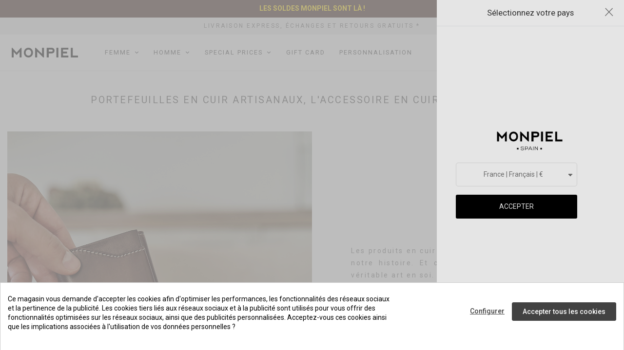

--- FILE ---
content_type: text/html; charset=utf-8
request_url: https://monpiel.com/fr/blog/post/portefeuilles-en-cuir-artisanaux-accessoire-en-cuir-indispensable
body_size: 37355
content:
<!doctype html>
<html lang="fr">

<head><script>(function(w,i,g){w[g]=w[g]||[];if(typeof w[g].push=='function')w[g].push(i)})
(window,'GTM-N7ZLH68','google_tags_first_party');</script><script>(function(w,d,s,l){w[l]=w[l]||[];(function(){w[l].push(arguments);})('set', 'developer_id.dYzg1YT', true);
		w[l].push({'gtm.start':new Date().getTime(),event:'gtm.js'});var f=d.getElementsByTagName(s)[0],
		j=d.createElement(s);j.async=true;j.src='/46v9/';
		f.parentNode.insertBefore(j,f);
		})(window,document,'script','dataLayer');</script>
    
        
  <meta charset="utf-8">


  <meta http-equiv="x-ua-compatible" content="ie=edge">



  <title>Portefeuilles en cuir artisanaux, l&#039;accessoire en cuir indispensable | Monpiel - MONPIEL</title>
  <script data-keepinline="true" type="e93797c579aa3b59993af61f-text/javascript">
    var ajaxGetProductUrl = '//monpiel.com/fr/module/cdc_googletagmanager/async';
    var ajaxShippingEvent = 1;
    var ajaxPaymentEvent = 1;

/* datalayer */
dataLayer = window.dataLayer || [];
    let cdcDatalayer = {"pageCategory":"single","event":null,"ecommerce":{"currency":"EUR"}};
    dataLayer.push(cdcDatalayer);

/* call to GTM Tag */
(function(w,d,s,l,i){w[l]=w[l]||[];w[l].push({'gtm.start':
new Date().getTime(),event:'gtm.js'});var f=d.getElementsByTagName(s)[0],
j=d.createElement(s),dl=l!='dataLayer'?'&l='+l:'';j.async=true;j.src=
'https://www.googletagmanager.com/gtm.js?id='+i+dl;f.parentNode.insertBefore(j,f);
})(window,document,'script','dataLayer','GTM-N7ZLH68');

/* async call to avoid cache system for dynamic data */
dataLayer.push({
  'event': 'datalayer_ready'
});
</script>
  
  <meta name="description" content=" Les produits en cuir artisanal ont toujours fait partie de notre histoire. Et c&#039;est que le travail du cuir est un véritable art en soi.">
  <meta name="keywords" content="">
  <meta name="p:domain_verify" content="5662c889405320510b2ceeceb3d3e0d7"/>
  

  

    
    <!-- OLIVERCG: Adjusted index,follow depending on some URLs and override previous functionality -->
    <!-- 2025-05-22 OLIVERCG: Added noindex,nofollow for blog paginations -->
          <!-- OLIVERCG: page var found: module-ph_simpleblog-single -->
              <!-- OLIVERCG: first if is false. page.meta.robots = string(5) "index"
 -->
        <meta name="robots" content="index,follow" />
          
    <meta name="language.locale" value="fr-fr">

                          
                
        
        
        <meta name="Code" value="es-es">

                
                <link rel="alternate" href="https://monpiel.com/blog/post/carteras-de-cuero-artesanales-el-complemento-de-piel-imprescindible" hreflang="es-ES">
                      
                
        
        
        <meta name="Code" value="en-en">

                
                <link rel="alternate" href="https://monpiel.com/en/blog/post/handmade-leather-wallets-the-essential-leather-accessory" hreflang="en-EN">
                      
                
        
        
        <meta name="Code" value="it-it">

                
                <link rel="alternate" href="https://monpiel.com/it/blog/post/portafogli-in-pelle-fatti-a-mano-l-accessorio-in-pelle-essenziale" hreflang="it-IT">
                      
                
        
        
        <meta name="Code" value="fr-fr">

                  <!-- OLIVERCG: Commented previous canonical URL for paginations and replaced by the clean URL
          <link rel="canonical" href="https://monpiel.com/fr/blog/post/portefeuilles-en-cuir-artisanaux-accessoire-en-cuir-indispensable"/>-->
          <!-- Language.locale = fr-fr | code = fr-fr -->
          <link rel="canonical" href="https://monpiel.com/fr/blog/post/portefeuilles-en-cuir-artisanaux-accessoire-en-cuir-indispensable"/>
                
                <link rel="alternate" href="https://monpiel.com/fr/blog/post/portefeuilles-en-cuir-artisanaux-accessoire-en-cuir-indispensable" hreflang="fr-FR">
                      
                
        
        
        <meta name="Code" value="de-de">

                
                <link rel="alternate" href="https://monpiel.com/de/blog/post/handgefertigte-lederbrieftaschen-das-unverzichtbare-lederaccessoire" hreflang="de-DE">
                      
                
        
        
        <meta name="Code" value="es-mx">

                
                <link rel="alternate" href="https://monpiel.com/mx/blog/post/carteras-de-cuero-artesanales-el-complemento-de-piel-imprescindible-" hreflang="es-MX">
                      
                
        
        
        <meta name="Code" value="pt-pt">

                
                <link rel="alternate" href="https://monpiel.com/pt/blog/post/carteiras-de-couro-artesanais-o-complemento-de-couro-imprescindivel" hreflang="pt-PT">
                      
                
        
        
        <meta name="Code" value="en-us">

                
                <link rel="alternate" href="https://monpiel.com/us/blog/post/handmade-leather-wallet-the-essential-leather-accessory" hreflang="en-US">
                      
                
        
        
        <meta name="Code" value="en-gb">

                
                <link rel="alternate" href="https://monpiel.com/uk/blog/post/handmade-leather-wallets-the-essential-leather-accessory" hreflang="en-GB">
          
  
  <!-- OLIVERCG: Restored schema.org microdata -->

  
    <!-- OLIVERCG: Removed Organization schema.org from this tpl -->

<script type="application/ld+json">
  {
    "@context": "https://schema.org",
    "@type": "WebPage",
    "isPartOf": {
      "@type": "WebSite",
      "url":  "https://monpiel.com/fr/",
      "name": "MONPIEL"
    },
    "name": "MONPIEL",
    "url":  "https://monpiel.com/fr/blog/post/portefeuilles-en-cuir-artisanaux-accessoire-en-cuir-indispensable"
  }
</script>

<!-- OLIVERCG: Removed WebSite schema.org from this tpl -->

<!-- OLIVERCG: Removed BreadcrubList schema.org from this tpl -->
  

  

  
    
  



			<meta property="og:title" content="Portefeuilles en cuir artisanaux, l&#039;accessoire en cuir indispensable | Monpiel">
		<meta property="og:url" content="https://monpiel.com/fr/blog/post/portefeuilles-en-cuir-artisanaux-accessoire-en-cuir-indispensable" />
	<meta property="og:site_name" content="MONPIEL"/>
	<meta property="og:type" content="article"/>

			<meta property="og:image" content="https://monpiel.com/modules/ph_simpleblog/covers/11-thumb.jpg" />
	
			<meta property="og:description" content=" Les produits en cuir artisanal ont toujours fait partie de notre histoire. Et c&#039;est que le travail du cuir est un véritable art en soi.">
	
	<meta property="fb:admins" content="0"/>
	<meta property="fb:app_id" content="0"/>


<!-- OLIVERCG: Set viewport-fit to cover -->
<meta name="viewport" content="initial-scale=1,user-scalable=no,maximum-scale=1,width=device-width,viewport-fit=cover">






  <link rel="stylesheet" href="/themes/warehousechild/assets/css/font-awesome/css/font-awesome.min.css" type="text/css" media="all">   

  <style>
  @font-face{font-family:'icomoon';font-display: swap;src:url("/themes/warehousechild/assets/fonts/icomoon/icomoon6.eot?odwr3v");src:url("/themes/warehousechild/assets/fonts/icomoon/icomoon6.eot?odwr3v#iefix") format("embedded-opentype"), url("/themes/warehousechild/assets/fonts/icomoon/icomoon6.ttf?odwr3v") format("truetype"), url("/themes/warehousechild/assets/fonts/icomoon/icomoon6.woff?odwr3v") format("woff"), url("/themes/warehousechild/assets/fonts/icomoon/icomoon6.svg?odwr3v#icomoon") format("svg");font-weight:normal;font-style:normal;}
  [class^="icon-"], [class*=" icon-"]{
      font-family:'icomoon' !important;speak:none;font-style:normal;font-weight:normal;font-variant:normal;text-transform:none;line-height:1;-webkit-font-smoothing:antialiased;-moz-osx-font-smoothing:grayscale;}.icon-bag-ww:before, .iconSale:before{content:"\e97d";}.icon-add:before{content:"\e97e";}.icon-add-b:before{content:"\e97f";}.icon-search-ww:before{content:"\e97c";}.icon-search-ww-b:before{content:"\e980";}.icon-coming-soon:before{content:"\e97b";color:#505252;}.icon-card:before{content:"\e967";}.icon-card-select .path1:before{font-family:'icomoon' !important;content:"\e968";color:black;}.icon-card-select .path2:before{font-family:'icomoon' !important;content:"\e969";margin-left:-1em;color:black;}.icon-card-select .path3:before{font-family:'icomoon' !important;content:"\e96a";margin-left:-1em;color:white;}.icon-card-select .path4:before{font-family:'icomoon' !important;content:"\e96b";margin-left:-1em;color:white;}.icon-confirm:before{content:"\e96c";}.icon-confirm-select .path1:before{font-family:'icomoon' !important;content:"\e96d";color:black;}.icon-confirm-select .path2:before{font-family:'icomoon' !important;content:"\e96e";margin-left:-1em;color:white;}.icon-map-std:before{content:"\e96f";}.icon-map-select .path1:before{font-family:'icomoon' !important;content:"\e970";color:black;}.icon-map-select .path2:before{font-family:'icomoon' !important;content:"\e971";margin-left:-1em;color:black;}.icon-map-select .path3:before{font-family:'icomoon' !important;content:"\e972";margin-left:-1em;color:white;}.icon-map-select .path4:before{font-family:'icomoon' !important;content:"\e973";margin-left:-1em;color:white;}.icon-map-select .path5:before{font-family:'icomoon' !important;content:"\e974";margin-left:-1em;color:white;}.icon-map-select .path6:before{font-family:'icomoon' !important;content:"\e975";margin-left:-1em;color:white;}.icon-user-std:before{content:"\e976";}.icon-user-select .path1:before{font-family:'icomoon' !important;content:"\e977";color:black;}.icon-user-select .path2:before{font-family:'icomoon' !important;content:"\e978";margin-left:-1em;color:black;}.icon-user-select .path3:before{font-family:'icomoon' !important;content:"\e979";margin-left:-1em;color:white;}.icon-user-select .path4:before{font-family:'icomoon' !important;content:"\e97a";margin-left:-1em;color:white;}.icon-weibo:before{content:"\e966";}.icon-giftcard:before{content:"\e901";}.icon-afinity-card:before{content:"\e900";}.icon-amex:before{content:"\e912";}.icon-arrow-back:before{content:"\e913";}.icon-arrow-next{transition:0.3s ease-in;right:10px !important;}.icon-arrow-next.rotate-up{-webkit-transform:rotate(-90deg);-ms-transform:rotate(-90deg);transform:rotate(-90deg);}.icon-arrow-next.rotate-down{-webkit-transform:rotate(90deg);-ms-transform:rotate(90deg);transform:rotate(90deg);}.icon-arrow-next:before{content:"\e914";}.icon-arrow-right:before{content:"\e915";}.icon-arrow-down{transition:0.3s ease-in;-webkit-transform:rotate(90deg);-ms-transform:rotate(90deg);transform:rotate(90deg);}.icon-arrow-down.rotate-up{-webkit-transform:rotate(-90deg);-ms-transform:rotate(-90deg);transform:rotate(-90deg);}.icon-arrow-down:before{content:"\e915";}.icon-atencion-person:before{content:"\e916";}.icon-check-ok:before{content:"\e91a";color:#66CC99;}.order-tracking-cmp .icon-check-ok:before{display:inline-block;text-align:center;width:100%;}.icon-eticket:before{content:"\e902";}.icon-ver-factura:before{content:"\e964";}.icon-check:before{content:"\e965";}.icon-close:before{content:"\e91b";}.icon-alert:before{content:"\e903";color:#FF6666;}.icon-check-error:before{content:"\e91b";color:#FF6666;}.icon-devolucion:before{content:"\e91c";}.icon-envio:before{content:"\e91d";}.icon-favoritos:before{content:"\e91e";}.icon-gift:before{content:"\e921";}.icon-gift-applied:before{content:"\e921";}.icon-gift-applied:after{content:"\e91a";color:#fff;border-radius:100%;font-size:7px;padding:0.3em;position:absolute;right:-4px;top:-1px;border:1px solid #fff;background-color:#66CC99;}.icon-gift-dos:before{content:"\e939";}.icon-info:before{content:"\e93a";}.icon-list:before{content:"\e93b";}.icon-vista-dos:before{content:"\e963";}.icon-vista-cuatro:before{content:"\e962";}.icon-menu-arrow:before{font-size:15px !important;letter-spacing:2px;}.icon-lock:before{content:"\e93c";}.icon-map:before{content:"\e93d";}.icon-mastercard:before{content:"\e93e";}.icon-mensaje:before{content:"\e93f";}.icon-mostrar-ojo:before{content:"\e940";}.icon-ocultar:before{content:"\e941";}.icon-pago-seguro:before{content:"\e942";}.icon-paypal:before{content:"\e943";}.icon-phone:before{content:"\e944";}.icon-promo:before{content:"\e945";}.icon-promo-applied:before{content:"\e945";}.icon-promo-applied:after{content:"\e91a";color:#fff;border-radius:100%;font-size:7px;padding:0.3em;position:absolute;right:-4px;top:-1px;border:1px solid #fff;background-color:#66CC99;}.icon-radiobutton:before{content:"\e946";}.icon-radiobutton-check:before{content:"\e947";}.icon-start:before{content:"\e949";}.icon-start-line:before{content:"\e94a";}.icon-tiket-regalo:before{content:"\e94b";}.icon-trash:before{content:"\e94c";}.icon-ubicacion:before{content:"\e94d";}.icon-uterque:before{content:"\e94e";}.icon-view:before{content:"\e956";}.icon-visa:before{content:"\e957";}.icon-country-bag:before{content:"\e960";}.icon-bag:before{content:"\e95d";}.icon-search:before{content:"\e95e";}.no-scroll{overflow:hidden;}.no-scroll.ipad{position:fixed;width:100%;}.no-scroll body{overflow:hidden;height:100%;}.asterisk-iva{display:inline !important;position:static !important;text-decoration:underline;cursor:pointer;}
        @font-face{font-family:'FontAwesome';src:url('/themes/warehousechild/assets/css/font-awesome/fonts/fontawesome-webfont.eot?v=4.7.0');src:url('/themes/warehousechild/assets/css/font-awesome/fonts/fontawesome-webfont.eot?#iefix&v=4.7.0') format('embedded-opentype'),url('/themes/warehousechild/assets/css/font-awesome/fonts/fontawesome-webfont.woff2?v=4.7.0') format('woff2'),url('/themes/warehousechild/assets/css/font-awesome/fonts/fontawesome-webfont.woff?v=4.7.0') format('woff'),url('/themes/warehousechild/assets/css/font-awesome/fonts/fontawesome-webfont.ttf?v=4.7.0') format('truetype'),url('/themes/warehousechild/assets/css/font-awesome/fonts/fontawesome-webfont.svg?v=4.7.0#fontawesomeregular') format('svg');font-weight:normal;font-style:normal}
  </style> 





  <link rel="icon" type="image/vnd.microsoft.icon" href="https://monpiel.com/img/favicon.ico?1678970940">
  <link rel="shortcut icon" type="image/x-icon" href="https://monpiel.com/img/favicon.ico?1678970940">
    


      <link href="https://fonts.googleapis.com/css2?family=Roboto:ital,wght@0,100;0,300;0,400;0,500;0,700;0,900;1,100;1,300;1,400;1,500;1,700;1,900&amp;display=swap" rel="stylesheet">
    



  <script type="application/ld+json">
    
      {
        "@context": "https://schema.org",
        "@type": "Organization",
        "@id": "https://monpiel.com/",
        "name": "MONPIEL",
        "legalName": "BIBOCCI S.L.",
        "url": "https://monpiel.com/",
        "logo": {
          "@type": "ImageObject",
          "url": "https://monpiel.com/img/monpiel-logo-1591950163.jpg",
          "width": 192,
          "height": 45
        },
        "image": "https://monpiel.com/img/monpiel-logo-1591950163.jpg",
        "email": "orders@monpiel.com",
        "telephone": "+34673403882",
        "address": {
          "@type": "PostalAddress",
          "streetAddress": "Ingeniero Barbudo 4",
          "postalCode": "14013",
          "addressLocality": "Córdoba",
          "addressCountry": "ES"
        },
        "geo": {
          "@type": "GeoCoordinates",
          "latitude": 37.84540311103856,
          "longitude": -4.797788286829296
        },

        "openingHoursSpecification": 
          [{
            "@type": "OpeningHoursSpecification",
            "dayOfWeek": [
              "Monday",
              "Tuesday",
              "Wednesday",
              "Thursday"
            ],
            "opens": "09:30",
            "closes": "18:30"
          },
          {
            "@type": "OpeningHoursSpecification",
            "dayOfWeek": [
              "Friday"
            ],
            "opens": "09:30",
            "closes": "15:30"
          }],

        "sameAs": [
          
            "https://es-es.facebook.com/monpiel/",                        "https://www.youtube.com/@MonpielOfficial",                        "https://www.instagram.com/monpiel/",            "https://www.pinterest.com/monpiel/",                        "https://www.linkedin.com/company/monpiel",            "https://www.tiktok.com/@monpiel"          
        ],
        "contactPoint": [
          {
            "@type": "ContactPoint",
            "contactType": "Customer service",
            "telephone": "+34673403882",
            "email": "orders@monpiel.com",
            "availableLanguage": ["Spanish","English"],
            "areaServed": "Worldwide"
          },
          {
            "@type": "ContactPoint",
            "contactType": "Customer service (WhatsApp)",
            "telephone": "+34673403882"
          }
        ],
        "brand": {
          "@type": "Brand",
          "name": "MONPIEL"
        }
      }
    
  </script>




  

  <link rel="stylesheet" href="https://monpiel.com/themes/warehousechild/assets/cache/theme-989fac2711.css" type="text/css" media="all">




  

  <script type="e93797c579aa3b59993af61f-text/javascript">
        var btPixel = {"btnAddToWishlist":"button.wishlist-button-add","btnOrder":"button[name=\"confirm-addresses\"]","tagContent":{"sPixel":"1645006432264961","aDynTags":{"value":{"label":"value","value":null}},"sCR":"\n","aTrackingType":{"label":"tracking_type","value":"ViewContent"},"sJsObjName":"oPixelFacebook"},"pixel_id":"1645006432264961","bUseConsent":"1","iConsentConsentLvl":0,"bConsentHtmlElement":".cookiesplus-accept-label","bConsentHtmlElementSecond":".cookiesplus-accept-all-label","token":"ee45ac214fd8f01f23b0c5779df24e5c","ajaxUrl":"https:\/\/monpiel.com\/fr\/module\/facebookproductad\/ajax","external_id":"0","useAdvancedMatching":true,"advancedMatchingData":false,"eventId":2620,"fbdaSeparator":"v","pixelCurrency":"EUR","comboExport":"1","prefix":"mp","prefixLang":"","useConversionApi":"1","useApiForPageView":"1"};
        var controller = null;
        var dm_hash = "3GU8JRP1F";
        var dm_mode = 0;
        var elementorFrontendConfig = {"isEditMode":"","stretchedSectionContainer":"","instagramToken":false,"is_rtl":false,"ajax_csfr_token_url":"https:\/\/monpiel.com\/fr\/module\/iqitelementor\/Actions?process=handleCsfrToken&ajax=1"};
        var etsAwuFo = {"version":"1.2.5","conf":{"removeId":true,"removeAttrAlias":true,"removeAttrIdAlias":false}};
        var iqitTheme = {"rm_sticky":"down","rm_breakpoint":0,"op_preloader":"0","cart_style":"floating","cart_confirmation":"modal","h_layout":"4","f_fixed":"","f_layout":"1","h_absolute":"0","h_sticky":"header","hw_width":"inherit","mm_content":"accordion","hm_submenu_width":"default","h_search_type":"full","pl_lazyload":false,"pl_infinity":false,"pl_rollover":true,"pl_crsl_autoplay":false,"pl_slider_ld":4,"pl_slider_d":4,"pl_slider_t":4,"pl_slider_p":2,"pp_thumbs":"bottom","pp_zoom":"inner","pp_image_layout":"carousel","pp_tabs":"section","pl_grid_qty":false};
        var iqitcountdown_days = "d.";
        var iqitextendedproduct = {"speed":"70","hook":"modal"};
        var iqitfdc_from = 0;
        var iqitmegamenu = {"sticky":"false","containerSelector":"#wrapper > .container"};
        var iqitreviews = [];
        var klarnapayment = {"interoperability":{"locale":"fr-FR","environment":"production","clientId":"k7347544"},"interoperabilityUrl":"https:\/\/monpiel.com\/fr\/module\/klarnapayment\/interoperability"};
        var ph_sharing_img = "https:\/\/monpiel.com";
        var ph_sharing_name = "Portefeuilles en cuir artisanaux, l\\'accessoire en cuir indispensable";
        var ph_sharing_url = "https:\/\/monpiel.com\/fr\/blog\/post\/portefeuilles-en-cuir-artisanaux-accessoire-en-cuir-indispensable";
        var ph_simpleblog_ajax = "https:\/\/monpiel.com\/fr\/module\/ph_simpleblog\/ajax";
        var ph_simpleblog_token = "c32ca087c7d55e57b62237d5ae8b2e9c";
        var pixel_ids = "1645006432264961";
        var pm_applepay = {"apple_pay_stripe_charge_url":"https:\/\/monpiel.com\/fr\/module\/pm_applepay\/stripe?action=charge&id_cart=8249800&secure_key=","apple_pay_edited_details_url":"https:\/\/monpiel.com\/fr\/module\/pm_applepay\/stripe?action=edited_details","apple_pay_buy_product_url":"https:\/\/monpiel.com\/fr\/module\/pm_applepay\/stripe?action=buy_product","apple_pay_stripe_publishable_key":"pk_live_51LdcyNCGuF8DPETOsoBB61wRWhKm6khxM7bqeW1XpF8XS0yzaeeDPqEWTCW83yzlYHAIyfH1Ny6XfLxrmfiIHNoj00w3tO319W","apple_pay_has_products_in_cart":false,"apple_pay_clear_cart_confirmation_message":"Votre panier contient des produits. Si vous poursuivez l'achat de ce produit uniquement, le contenu de votre panier sera vid\u00e9."};
        var pp_custom_add_to_cart = "";
        var prestashop = {"cart":{"products":[],"totals":{"total":{"type":"total","label":"Total","amount":0,"value":"0,00\u00a0\u20ac"},"total_including_tax":{"type":"total","label":"Total TTC","amount":0,"value":"0,00\u00a0\u20ac"},"total_excluding_tax":{"type":"total","label":"Total HT :","amount":0,"value":"0,00\u00a0\u20ac"}},"subtotals":{"products":{"type":"products","label":"Sous-total","amount":0,"value":"0,00\u00a0\u20ac"},"discounts":null,"shipping":{"type":"shipping","label":"Livraison","amount":0,"value":""},"tax":null},"products_count":0,"summary_string":"0 articles","vouchers":{"allowed":1,"added":[]},"discounts":[],"minimalPurchase":0,"minimalPurchaseRequired":""},"currency":{"id":1,"name":"Euro","iso_code":"EUR","iso_code_num":"978","sign":"\u20ac"},"customer":{"lastname":null,"firstname":null,"email":null,"birthday":null,"newsletter":null,"newsletter_date_add":null,"optin":null,"website":null,"company":null,"siret":null,"ape":null,"is_logged":false,"gender":{"type":null,"name":null},"addresses":[]},"language":{"name":"Fran\u00e7ais","iso_code":"fr","locale":"fr-FR","language_code":"fr-FR","is_rtl":"0","date_format_lite":"d\/m\/Y","date_format_full":"d\/m\/Y H:i:s","id":10},"page":{"title":"","canonical":"https:\/\/monpiel.com\/fr\/blog\/post\/portefeuilles-en-cuir-artisanaux-accessoire-en-cuir-indispensable","meta":{"title":"MONPIEL","description":"","keywords":"","robots":"index"},"page_name":"module-ph_simpleblog-single","body_classes":{"lang-fr":true,"lang-rtl":false,"country-FR":true,"currency-EUR":true,"layout-full-width":true,"page-":true,"tax-display-enabled":true,"blog-for-prestashop-single-11":true},"admin_notifications":[]},"shop":{"name":"MONPIEL","logo":"https:\/\/monpiel.com\/img\/monpiel-logo-1591950163.jpg","stores_icon":"https:\/\/monpiel.com\/img\/logo_stores.png","favicon":"https:\/\/monpiel.com\/img\/favicon.ico"},"urls":{"base_url":"https:\/\/monpiel.com\/","current_url":"https:\/\/monpiel.com\/fr\/blog\/post\/portefeuilles-en-cuir-artisanaux-accessoire-en-cuir-indispensable","shop_domain_url":"https:\/\/monpiel.com","img_ps_url":"https:\/\/monpiel.com\/img\/","img_cat_url":"https:\/\/monpiel.com\/img\/c\/","img_lang_url":"https:\/\/monpiel.com\/img\/l\/","img_prod_url":"https:\/\/monpiel.com\/img\/p\/","img_manu_url":"https:\/\/monpiel.com\/img\/m\/","img_sup_url":"https:\/\/monpiel.com\/img\/su\/","img_ship_url":"https:\/\/monpiel.com\/img\/s\/","img_store_url":"https:\/\/monpiel.com\/img\/st\/","img_col_url":"https:\/\/monpiel.com\/img\/co\/","img_url":"https:\/\/monpiel.com\/themes\/warehousechild\/assets\/img\/","css_url":"https:\/\/monpiel.com\/themes\/warehousechild\/assets\/css\/","js_url":"https:\/\/monpiel.com\/themes\/warehousechild\/assets\/js\/","pic_url":"https:\/\/monpiel.com\/upload\/","pages":{"address":"https:\/\/monpiel.com\/fr\/adresse","addresses":"https:\/\/monpiel.com\/fr\/adresses","authentication":"https:\/\/monpiel.com\/fr\/connexion","cart":"https:\/\/monpiel.com\/fr\/panier","category":"https:\/\/monpiel.com\/fr\/index.php?controller=category","cms":"https:\/\/monpiel.com\/fr\/index.php?controller=cms","contact":"https:\/\/monpiel.com\/fr\/nous-contacter","discount":"https:\/\/monpiel.com\/fr\/reduction","guest_tracking":"https:\/\/monpiel.com\/fr\/suivi-commande-invite","history":"https:\/\/monpiel.com\/fr\/historique-commandes","identity":"https:\/\/monpiel.com\/fr\/identite","index":"https:\/\/monpiel.com\/fr\/","my_account":"https:\/\/monpiel.com\/fr\/mon-compte","order_confirmation":"https:\/\/monpiel.com\/fr\/confirmation-commande","order_detail":"https:\/\/monpiel.com\/fr\/index.php?controller=order-detail","order_follow":"https:\/\/monpiel.com\/fr\/suivi-commande","order":"https:\/\/monpiel.com\/fr\/commande","order_return":"https:\/\/monpiel.com\/fr\/index.php?controller=order-return","order_slip":"https:\/\/monpiel.com\/fr\/avoirs","pagenotfound":"https:\/\/monpiel.com\/fr\/page-introuvable","password":"https:\/\/monpiel.com\/fr\/ha-olvidado-su-contrasena","pdf_invoice":"https:\/\/monpiel.com\/fr\/index.php?controller=pdf-invoice","pdf_order_return":"https:\/\/monpiel.com\/fr\/index.php?controller=pdf-order-return","pdf_order_slip":"https:\/\/monpiel.com\/fr\/index.php?controller=pdf-order-slip","prices_drop":"https:\/\/monpiel.com\/fr\/promotions","product":"https:\/\/monpiel.com\/fr\/index.php?controller=product","search":"https:\/\/monpiel.com\/fr\/recherche","sitemap":"https:\/\/monpiel.com\/fr\/mapa-del-sitio","stores":"https:\/\/monpiel.com\/fr\/index.php?controller=stores","supplier":"https:\/\/monpiel.com\/fr\/fournisseur","register":"https:\/\/monpiel.com\/fr\/connexion?create_account=1","order_login":"https:\/\/monpiel.com\/fr\/commande?login=1"},"alternative_langs":[],"theme_assets":"\/themes\/warehousechild\/assets\/","actions":{"logout":"https:\/\/monpiel.com\/fr\/?mylogout="},"no_picture_image":{"bySize":{"small_default":{"url":"https:\/\/monpiel.com\/img\/p\/fr-default-small_default.jpg","width":98,"height":127},"cart_default":{"url":"https:\/\/monpiel.com\/img\/p\/fr-default-cart_default.jpg","width":125,"height":162},"home_default":{"url":"https:\/\/monpiel.com\/img\/p\/fr-default-home_default.jpg","width":380,"height":380},"medium_default":{"url":"https:\/\/monpiel.com\/img\/p\/fr-default-medium_default.jpg","width":452,"height":584},"large_default":{"url":"https:\/\/monpiel.com\/img\/p\/fr-default-large_default.jpg","width":828,"height":828},"thickbox_default":{"url":"https:\/\/monpiel.com\/img\/p\/fr-default-thickbox_default.jpg","width":1100,"height":1422}},"small":{"url":"https:\/\/monpiel.com\/img\/p\/fr-default-small_default.jpg","width":98,"height":127},"medium":{"url":"https:\/\/monpiel.com\/img\/p\/fr-default-medium_default.jpg","width":452,"height":584},"large":{"url":"https:\/\/monpiel.com\/img\/p\/fr-default-thickbox_default.jpg","width":1100,"height":1422},"legend":""}},"configuration":{"display_taxes_label":true,"display_prices_tax_incl":true,"is_catalog":false,"show_prices":true,"opt_in":{"partner":true},"quantity_discount":{"type":"discount","label":"Remise sur prix unitaire"},"voucher_enabled":1,"return_enabled":1},"field_required":[],"breadcrumb":{"links":[{"title":"Accueil","url":"https:\/\/monpiel.com\/fr\/"},{"title":"Blog","url":"https:\/\/monpiel.com\/fr\/blog"},{"title":"Blog","url":"https:\/\/monpiel.com\/fr\/blog\/post"},{"title":"Portefeuilles en cuir artisanaux, l'accessoire en cuir indispensable","url":"https:\/\/monpiel.com\/fr\/blog\/post\/portefeuilles-en-cuir-artisanaux-accessoire-en-cuir-indispensable"}],"count":4},"link":{"protocol_link":"https:\/\/","protocol_content":"https:\/\/"},"time":1768926405,"static_token":"ee45ac214fd8f01f23b0c5779df24e5c","token":"3ff00d20441a8db8b2e6cb69b8afbf61","debug":false};
        var psemailsubscription_subscription = "https:\/\/monpiel.com\/fr\/module\/ps_emailsubscription\/subscription";
        var single_event_tracking = 0;
        var trustedshopseasyintegration_css = "https:\/\/monpiel.com\/modules\/trustedshopseasyintegration\/views\/css\/front\/front.1.0.5.css";
      </script>

<!-- OLIVERCG: Added Microsoft Clarity for DE, IT and FR -->
  
    <script type="e93797c579aa3b59993af61f-text/javascript">
      (function(c,l,a,r,i,t,y){
          c[a]=c[a]||function(){(c[a].q=c[a].q||[]).push(arguments)};
          t=l.createElement(r);t.async=1;t.src="https://www.clarity.ms/tag/"+i;
          y=l.getElementsByTagName(r)[0];y.parentNode.insertBefore(t,y);
      })(window, document, "clarity", "script", "jf3vucbuv7");
    </script>
  

  <!-- Begin eTrusted bootstrap tag -->
  <script src="https://integrations.etrusted.com/applications/widget.js/v2" async defer type="e93797c579aa3b59993af61f-text/javascript"></script>
  <!-- End eTrusted bootstrap tag -->



  <style>
            div#cookiesplus-modal,
        #cookiesplus-modal > div,
        #cookiesplus-modal p {
            background-color: #FFFFFF !important;
        }
    
            #cookiesplus-modal > div,
        #cookiesplus-modal p {
            color: #000 !important;
        }
    
            #cookiesplus-modal .cookiesplus-accept {
            background-color: #424242 !important;
        }
    
            #cookiesplus-modal .cookiesplus-accept {
            border: 1px solid #424242 !important;
        }
    

            #cookiesplus-modal .cookiesplus-accept {
            color: #FFFFFF !important;
        }
    
            #cookiesplus-modal .cookiesplus-accept {
            font-size: 14px !important;
        }
    
    
            #cookiesplus-modal .cookiesplus-more-information {
            background-color: #FFFFFF !important;
        }
    
            #cookiesplus-modal .cookiesplus-more-information {
            border: 1px solid #FFFFFF !important;
        }
    
            #cookiesplus-modal .cookiesplus-more-information {
            color: #424242 !important;
        }
    
            #cookiesplus-modal .cookiesplus-more-information {
            font-size: 14px !important;
        }
    
    
            #cookiesplus-modal .cookiesplus-reject {
            background-color: #FFFFFF !important;
        }
    
            #cookiesplus-modal .cookiesplus-reject {
            border: 1px solid #7A7A7A !important;
        }
    
            #cookiesplus-modal .cookiesplus-reject {
            color: #000 !important;
        }
    
            #cookiesplus-modal .cookiesplus-reject {
            font-size: 16px !important;
        }
    
    
            #cookiesplus-modal .cookiesplus-save:not([disabled]) {
            background-color: #FFFFFF !important;
        }
    
            #cookiesplus-modal .cookiesplus-save:not([disabled]) {
            border: 1px solid #FFFFFF !important;
        }
    
            #cookiesplus-modal .cookiesplus-save:not([disabled]) {
            color: #7A7A7A !important;
        }
    
            #cookiesplus-modal .cookiesplus-save {
            font-size: 14px !important;
        }
    
    
    
    #cookiesplus-tab {
                                    bottom: 0;
                left: 0;
                    
        
            }
</style>
<!-- START - Google Remarketing + Dynamic - remarketing Code -->

<script type="e93797c579aa3b59993af61f-text/javascript" data-keepinline="true" async src="https://www.googletagmanager.com/gtag/js?id=AW-843913340"></script>
<script type="e93797c579aa3b59993af61f-text/javascript" data-keepinline="true">
    window.dataLayer = window.dataLayer || [];

    function gtag(){dataLayer.push(arguments);}
    gtag('js', new Date());
    
            
    gtag('config', 'AW-843913340');
    gtag('event', 'page_view', {
        'send_to': 'AW-843913340',
                ecomm_pagetype: 'other',
                user_id: '273655'                
    });
    
        
</script>

<!-- END - Google Remarketing + Dynamic - remarketing Code -->

<script type="e93797c579aa3b59993af61f-text/javascript">

function comprobarObservaciones(){
    var comprobante = "";
    if ((jQuery)('#onepagecheckoutps').length != 0) {
        comprobante = (jQuery)('[name="message"]');
    } else {
        comprobante = (jQuery)('[name="delivery_message"]');
    }
    if (comprobante.length != 0) {
        limitarObservaciones(comprobante);
    }
}

function limitarObservaciones(comprobante){
    if(comprobante){
        if ((jQuery)('.originalTextareaInfo').length == 0) {
            var options2 = {
               'maxCharacterSize': 69,
               'originalStyle': 'originalTextareaInfo',
               'warningStyle' : 'warningTextareaInfo',
               'warningNumber': 10,
               'displayFormat': '#input caracteres | #left caracteres restantes | #words palabras'
            };
            comprobante.textareaCount(options2);
        }
    }
}


</script>

<script type="e93797c579aa3b59993af61f-text/javascript" async>
    (function() {
        let isConnectifInitialized = false;

        function getConnectifCartFromAjax(ajaxCart) {
            const connectifCart = {
                cartId: ajaxCart.cn_cart_id?.toString(),
                cartRecoveryUrl: ajaxCart.cn_cart_recovery_url,
                totalPrice: +ajaxCart.cn_total_price,
                totalQuantity: +ajaxCart.cn_total_quantity,
                products: ajaxCart.cn_products.map(mapFromCartItem)
            };
            return connectifCart;
        }

        function mapFromCartItem(cartItem) {
            const productBasketItem = {
                productDetailUrl: cartItem.url?.toString(),
                productId: cartItem.product_id?.toString(),
                name: cartItem.name?.toString(),
                description: cartItem.description,
                imageUrl: cartItem.image_url,
                unitPrice: +cartItem.unit_price,
                availability: cartItem.availability,
                brand: cartItem.brand,
                unitPriceOriginal: cartItem.unit_price_original,
                unitPriceWithoutVAT: cartItem.unit_price_without_vat,
                discountedPercentage: cartItem.discounted_percentage,
                discountedAmount: cartItem.discounted_amount,
                quantity: +cartItem.quantity,
                price: +cartItem.price,
                publishedAt: cartItem.published_at,
                categories: cartItem.categories,
                relatedExternalProductIds: cartItem.relatedProductsArray,
                tags: cartItem.tagsArray
            };
            return productBasketItem;
        }


        function onConnectifStarted() {
            isConnectifInitialized = true;
            if (typeof prestashop !== 'undefined') {
                prestashop.on(
                    'updateCart',
                    function(event) {
                        $.ajax({
                            type: 'GET',
                            url: 'https://monpiel.com/fr/?fc=module&module=connectif&controller=cartajax&retrieve_cart=1&ajax=true',
                            success: function(ajaxCart) {
                                if (!ajaxCart) {
                                    return;
                                }

                                const cnCart = JSON.parse(ajaxCart);
                                if (cnCart.cn_cart_exist) {
                                    const cart = getConnectifCartFromAjax(cnCart);
                                    window.connectif.managed.sendEvents([], { cart });
                                }
                            }
                        });
                    }
                );
            }
        }

        if (window.connectif &&
            window.connectif.managed &&
            window.connectif.managed.isInitialized()) {
            onConnectifStarted();
        } else {
            document.addEventListener(
                'connectif.managed.initialized',
                onConnectifStarted
            );
        }
    })();
</script>
<!-- Connectif tracking code -->
<script type="e93797c579aa3b59993af61f-text/javascript" async>
    var _cnid = "6522bbc4-6b16-47ea-bbe1-d493a6d5f109";
    (function(w, r, a, cn, s) {
            
                w['ConnectifObject'] = r;
                w[r] = w[r] || function () {( w[r].q = w[r].q || [] ).push(arguments)};
                cn = document.createElement('script');
                cn.type = 'text/javascript';
                cn.async = true;
                cn.src = a;
                cn.id = '__cn_client_script_' + _cnid;
                s = document.getElementsByTagName('script')[0];
                s.parentNode.insertBefore(cn, s);
            
            })(window, 'cn', 'https://cdn.connectif.cloud/eu5/client-script/' + '6522bbc4-6b16-47ea-bbe1-d493a6d5f109');
</script>
<!-- end Connectif tracking code --><script defer data-environment='production' src='https://js.klarna.com/web-sdk/v1/klarna.js' data-client-instance-name="klarnapaymentsdkscript" type="e93797c579aa3b59993af61f-text/javascript"></script>



<script type="e93797c579aa3b59993af61f-text/javascript">
    var pbc_labels = ['days', 'hours', 'minutes', 'seconds'];
    var pbc_labels_lang = {
        'days': 'days',
        'hours': 'hours',
        'minutes': 'minutes',
        'seconds': 'seconds'
    };
    var pbc_labels_lang_1 = {
        'days': 'day',
        'hours': 'hour',
        'minutes': 'minute',
        'seconds': 'second'
    };
    var pbc_offer_txt = "Offer ends in:";
    var pbc_psv = 1.7;
    var pbc_ajax_url = "https://monpiel.com/fr/module/pstbannercountdownpro/ajax";
    var pbc_static_token = "ee45ac214fd8f01f23b0c5779df24e5c";
    var pbc_preview_txt = "Banner preview";
</script><!-- Start Ever Awin -->

<script defer="defer" src="https://www.dwin1.com/31734.js" type="e93797c579aa3b59993af61f-text/javascript"></script>

<!-- End Ever Awin -->



    
    </head>

    <body id="module-ph_simpleblog-single" class="lang-fr country-fr currency-eur layout-full-width page- tax-display-enabled blog-for-prestashop-single-11 body-desktop-header-style-w-4">




        <div class="pstb-wrp  ">
        <div class="row pstb-container">
            <div class="pbc-countdown-col col-md-12 col-lg-12 col-xs-12 pbc-hide-lg pbc-hide-md   "><div id="pstBannerCountdown-28"class="pstBannerCountdownItem pbc-id-28"style="display: none; background-color: rgb(62, 29, 20);"><div class="container"><div class="row row-aligned"><div class="pbc-countdown-col  col-md-12 col-lg-12 col-xs-12 pbc-block-valign-center pbc-block-xs-valign-bottom pbc-block-align-right pbc-block-xs-align-center"><div style=""><p style="text-align: center;"><span style="color: #ffffff;"></span></p>
<p style="text-align: center;"><span style="color: #ffdc00;"><strong><span style="background-color: #3e1d14;">NOUS SOMMES EN SOLDES !</span></strong></span></p>                                         </div></div></div></div></div><span class="pstb_close" data-id="28" id="pstb_close_28">&times;</span><script type="e93797c579aa3b59993af61f-text/javascript">try {var pstb_closed = localStorage.getItem('pstbc_28');var pstb_ctime = Math.floor(Date.now() / 1000);var pstb = document.getElementById('pstBannerCountdown-28');if (pstb_closed && (pstb_ctime - pstb_closed)/60/60 < 24) {pstb.style.display = 'none';pstb.className += " pstb-hidden";} else {pstb.style.display = 'block';}} catch (e) { console.log(e) }</script></div>        </div>
    </div>
<!-- Google Tag Manager (noscript) -->
<noscript><iframe src="https://www.googletagmanager.com/ns.html?id=GTM-N7ZLH68"
height="0" width="0" style="display:none;visibility:hidden"></iframe></noscript>
<!-- End Google Tag Manager (noscript) -->



<main id="main-page-content"  >
    
            

    <header id="header" class="desktop-header-style-w-4">
        
            
  <div class="header-banner">
        <div class="pstb-wrp  ">
        <div class="row pstb-container">
            <div class="pbc-countdown-col col-md-12 col-lg-12 col-xs-12 pbc-hide-sm pbc-hide-xs   "><div id="pstBannerCountdown-29"class="pstBannerCountdownItem pbc-id-29"style="display: none; background-color: rgb(62, 29, 20);"><div class="container"><div class="row row-aligned"><div class="pbc-countdown-col  col-md-12 col-lg-12 col-xs-6 pbc-block-valign-center pbc-block-xs-valign-center pbc-block-align-left pbc-block-xs-align-center"><div style="margin: 10px 0px 0px 0px;"><p style="text-align: center;"><strong style="background-color: #3e1d14;"><span style="color: #ffdc00;">LES SOLDES MONPIEL SONT LÀ !</span></strong></p>                                         </div></div></div></div></div><span class="pstb_close" data-id="29" id="pstb_close_29">&times;</span><script type="e93797c579aa3b59993af61f-text/javascript">try {var pstb_closed = localStorage.getItem('pstbc_29');var pstb_ctime = Math.floor(Date.now() / 1000);var pstb = document.getElementById('pstBannerCountdown-29');if (pstb_closed && (pstb_ctime - pstb_closed)/60/60 < 24) {pstb.style.display = 'none';pstb.className += " pstb-hidden";} else {pstb.style.display = 'block';}} catch (e) { console.log(e) }</script></div>        </div>
    </div>

  </div>




            <nav class="header-nav">
        <div class="container">
    
        <div class="row justify-content-between">
            <div class="col col-auto col-md left-nav">
                                <!--<div class="nav-top-phones"></div> -->
               <div id="displayNav1">
               <!--  -->
                    <div id="top-custom-text">
                        <!-- OLIVERCG: Added new languages (uk, us and pt) -->
                        <p>
                                                    Livraison<span> express</span>, échanges et retours gratuits *
                                                </p>
                    </div>
               </div>
               <!--<div id="displayNavCenter"></div> -->
               
               <div id="displayNav2"><a id="default-country-modal-popup-link-trigger" class="default-country-modal-popup-link-trigger" href="#">
    <!-- OLIVERCG: Added globe font awesome icon --><i class="fa fa-solid fa-globe"></i> France | Français | €
</a></div>
            </div>
        </div>

                        </div>
            </nav>
        



<div id="desktop-header" class="desktop-header-style-4  header-not-logged">
            
<div class="header-top">
    <div id="desktop-header-container" class="container">
        <div class="row align-items-center">
                            <div class="col col-auto col-header-left-logo col-header-left">
                    <div id="desktop_logo">
                                                                                                        
                        <a href="https://monpiel.com/fr/">
                            <img width="155" height="30" class="logo img-fluid"
                                 src="https://monpiel.com/themes/warehousechild/assets/img/monpiel.svg"                                  alt="MONPIEL">
                        </a>
                    </div>
                    <div id="logos-checkout">
                        <div class="item item-phone"><svg aria-hidden="true" focusable="false" data-prefix="far" data-icon="phone" role="img" xmlns="http://www.w3.org/2000/svg" viewBox="0 0 512 512" class="svg-inline--fa fa-phone fa-w-16 fa-2x" style="width: 20px;margin-right: 5px;opacity: 0.5;position: relative;top: -2px;"><path fill="currentColor" d="M476.5 22.9L382.3 1.2c-21.6-5-43.6 6.2-52.3 26.6l-43.5 101.5c-8 18.6-2.6 40.6 13.1 53.4l40 32.7C311 267.8 267.8 311 215.4 339.5l-32.7-40c-12.8-15.7-34.8-21.1-53.4-13.1L27.7 329.9c-20.4 8.7-31.5 30.7-26.6 52.3l21.7 94.2c4.8 20.9 23.2 35.5 44.6 35.5C312.3 512 512 313.7 512 67.5c0-21.4-14.6-39.8-35.5-44.6zM69.3 464l-20.9-90.7 98.2-42.1 55.7 68.1c98.8-46.4 150.6-98 197-197l-68.1-55.7 42.1-98.2L464 69.3C463 286.9 286.9 463 69.3 464z" class=""></path></svg> +34 673 403 882</div>
                        <div class="item item-shipping"><svg aria-hidden="true" focusable="false" data-prefix="far" data-icon="paper-plane" role="img" xmlns="http://www.w3.org/2000/svg" viewBox="0 0 512 512" class="svg-inline--fa fa-paper-plane fa-w-16 fa-2x" style="width: 20px;margin-right: 5px;opacity: 0.5;position: relative;top: -2px;"><path fill="currentColor" d="M440 6.5L24 246.4c-34.4 19.9-31.1 70.8 5.7 85.9L144 379.6V464c0 46.4 59.2 65.5 86.6 28.6l43.8-59.1 111.9 46.2c5.9 2.4 12.1 3.6 18.3 3.6 8.2 0 16.3-2.1 23.6-6.2 12.8-7.2 21.6-20 23.9-34.5l59.4-387.2c6.1-40.1-36.9-68.8-71.5-48.9zM192 464v-64.6l36.6 15.1L192 464zm212.6-28.7l-153.8-63.5L391 169.5c10.7-15.5-9.5-33.5-23.7-21.2L155.8 332.6 48 288 464 48l-59.4 387.3z" class=""></path></svg> LIVRAISON EXPRESS</div>
                        <div class="item item-shield"><svg aria-hidden="true" focusable="false" data-prefix="far" data-icon="shield" role="img" xmlns="http://www.w3.org/2000/svg" viewBox="0 0 512 512" class="svg-inline--fa fa-shield fa-w-16 fa-2x" style="width: 20px;margin-right: 5px;opacity: 0.5;position: relative;top: -2px;"><path fill="currentColor" d="M237.5 508.3c11.8 4.9 25.1 4.9 36.9 0C360.1 472.6 496 349.3 496 128c0-19.4-11.7-36.9-29.5-44.3l-192-80a48.15 48.15 0 0 0-36.9 0l-192 80C27.7 91.1 16 108.6 16 128c0 198.5 114.5 335.7 221.5 380.3zM256 48l192 80c0 173.8-98.4 297-192 336-97.5-40.6-192-166.7-192-336l192-80z" class=""></path></svg> PAIEMENT 100% SÉCURISÉ</div>
                    </div>
                    
                </div>
                <div class="col col-header-center col-header-menu">
                                        <div id="iqitmegamenu-wrapper" class="iqitmegamenu-wrapper iqitmegamenu-all">
<div class="container container-iqitmegamenu">
<div id="iqitmegamenu-horizontal" class="iqitmegamenu js-mobile-menu  clearfix" role="navigation">
		<a class="js-mobile-menu__back-btn js-mobile-menu__close js-mobile-menu__language-currency" style="display: none;"></a>
				
		<nav id="cbp-hrmenu" class="cbp-hrmenu cbp-horizontal cbp-hrsub-narrow">
			<ul>
								<li id="cbp-hrmenu-tab-5" class="cbp-hrmenu-tab cbp-hrmenu-tab-5  cbp-has-submeu">
<a href="https://monpiel.com/fr/femme/" class="nav-link" >

						<span class="cbp-tab-title">
						Femme <i class="fa fa-angle-down js-mobile-menu__subcat-expander cbp-submenu-aindicator"></i></span>
										</a>
										<div class="cbp-hrsub col-6">
						<div class="cbp-hrsub-inner">
							<div class="container iqitmegamenu-submenu-container">
							
																											




<div class="row menu_row menu-element  first_rows menu-element-id-1">
                

                                                




    <div class="col-3 cbp-menu-column cbp-menu-element menu-element-id-7 ">
        <div class="cbp-menu-column-inner">
                        
                
                
                    
                                                    <div class="row cbp-categories-row">
                                                                                                            <div class="col-12">
                                            <div class="cbp-category-link-w"><a href="https://monpiel.com/fr/femme/chaussure/"
                                                                                class="cbp-column-title nav-link cbp-category-title" id="iqitmegamenu-category-chaussure">C H A U S S U R E</a>
                                                                                                                                            </div>
                                        </div>
                                                                                                                                                <div class="col-12">
                                            <div class="cbp-category-link-w"><a href="https://monpiel.com/fr/femme/ballerines-femme/"
                                                                                class="cbp-column-title nav-link cbp-category-title" id="iqitmegamenu-category-ballerines-femme">BALLERINES FEMME</a>
                                                                                                                                            </div>
                                        </div>
                                                                                                                                                <div class="col-12">
                                            <div class="cbp-category-link-w"><a href="https://monpiel.com/fr/femme/mary-jane-femme/"
                                                                                class="cbp-column-title nav-link cbp-category-title" id="iqitmegamenu-category-mary-jane-femme">CHAUSSURES MARY JANE FEMME</a>
                                                                                                                                            </div>
                                        </div>
                                                                                                                                                <div class="col-12">
                                            <div class="cbp-category-link-w"><a href="https://monpiel.com/fr/femme/mocassins-et-chaussures-bateau-en-cuir-pour-femme/"
                                                                                class="cbp-column-title nav-link cbp-category-title" id="iqitmegamenu-category-mocassins-et-chaussures-bateau-en-cuir-pour-femme">MOCASSINS ET CHAUSSURES BATEAU EN CUIR</a>
                                                                                                                                            </div>
                                        </div>
                                                                                                                                                <div class="col-12">
                                            <div class="cbp-category-link-w"><a href="https://monpiel.com/fr/femme/bottines-en-cuir-pour-femme/"
                                                                                class="cbp-column-title nav-link cbp-category-title" id="iqitmegamenu-category-bottines-en-cuir-pour-femme">BOTTINES EN CUIR POUR FEMME</a>
                                                                                                                                            </div>
                                        </div>
                                                                                                                                                <div class="col-12">
                                            <div class="cbp-category-link-w"><a href="https://monpiel.com/fr/femme/bottes-en-cuir-pour-femmes/"
                                                                                class="cbp-column-title nav-link cbp-category-title" id="iqitmegamenu-category-bottes-en-cuir-pour-femmes">BOTTES EN CUIR POUR FEMMES</a>
                                                                                                                                            </div>
                                        </div>
                                                                                                                                                <div class="col-12">
                                            <div class="cbp-category-link-w"><a href="https://monpiel.com/fr/femme/espadrilles-esparto/"
                                                                                class="cbp-column-title nav-link cbp-category-title" id="iqitmegamenu-category-espadrilles-esparto">ESPADRILLES POUR FEMME</a>
                                                                                                                                            </div>
                                        </div>
                                                                                                                                                <div class="col-12">
                                            <div class="cbp-category-link-w"><a href="https://monpiel.com/fr/femme/sandales-en-cuir-pour-femme/"
                                                                                class="cbp-column-title nav-link cbp-category-title" id="iqitmegamenu-category-sandales-en-cuir-pour-femme">SANDALES EN CUIR POUR FEMME</a>
                                                                                                                                            </div>
                                        </div>
                                                                                                                                                <div class="col-12">
                                            <div class="cbp-category-link-w"><a href="https://monpiel.com/fr/femme/chaussures-de-mariee-espadrilles-et-ballerines/"
                                                                                class="cbp-column-title nav-link cbp-category-title" id="iqitmegamenu-category-chaussures-de-mariee-espadrilles-et-ballerines">MARIÉE : ESPADRILLES ET BALLERINES</a>
                                                                                                                                            </div>
                                        </div>
                                                                                                </div>
                                            
                
            

            
            </div>    </div>
                                    




    <div class="col-3 cbp-menu-column cbp-menu-element menu-element-id-8 ">
        <div class="cbp-menu-column-inner">
                        
                
                
                    
                                                    <div class="row cbp-categories-row">
                                                                                                            <div class="col-12">
                                            <div class="cbp-category-link-w"><a href="https://monpiel.com/fr/femme/sacs/"
                                                                                class="cbp-column-title nav-link cbp-category-title" id="iqitmegamenu-category-sacs">S A C S</a>
                                                                                                                                            </div>
                                        </div>
                                                                                                                                                <div class="col-12">
                                            <div class="cbp-category-link-w"><a href="https://monpiel.com/fr/femme/sacs-en-cuir-pour-femme/"
                                                                                class="cbp-column-title nav-link cbp-category-title" id="iqitmegamenu-category-sacs-en-cuir-pour-femme">SACS EN CUIR POUR FEMME</a>
                                                                                                                                            </div>
                                        </div>
                                                                                                                                                <div class="col-12">
                                            <div class="cbp-category-link-w"><a href="https://monpiel.com/fr/femme/petits-sacs-en-cuir/"
                                                                                class="cbp-column-title nav-link cbp-category-title" id="iqitmegamenu-category-petits-sacs-en-cuir">PETITS SACS EN CUIR</a>
                                                                                                                                            </div>
                                        </div>
                                                                                                                                                <div class="col-12">
                                            <div class="cbp-category-link-w"><a href="https://monpiel.com/fr/femme/sacs-en-cuir-moyens/"
                                                                                class="cbp-column-title nav-link cbp-category-title" id="iqitmegamenu-category-sacs-en-cuir-moyens">SACS EN CUIR MOYENS</a>
                                                                                                                                            </div>
                                        </div>
                                                                                                                                                <div class="col-12">
                                            <div class="cbp-category-link-w"><a href="https://monpiel.com/fr/femme/grands-sacs-en-cuir/"
                                                                                class="cbp-column-title nav-link cbp-category-title" id="iqitmegamenu-category-grands-sacs-en-cuir">GRANDS SACS EN CUIR</a>
                                                                                                                                            </div>
                                        </div>
                                                                                                </div>
                                            
                
            

            
            </div>    </div>
                                    




    <div class="col-3 cbp-menu-column cbp-menu-element menu-element-id-3 ">
        <div class="cbp-menu-column-inner">
                        
                
                
                    
                                                    <div class="row cbp-categories-row">
                                                                                                            <div class="col-12">
                                            <div class="cbp-category-link-w"><a href="https://monpiel.com/fr/femme/maroquinerie/"
                                                                                class="cbp-column-title nav-link cbp-category-title" id="iqitmegamenu-category-maroquinerie">M A R O Q U I N E R I E</a>
                                                                                                                                            </div>
                                        </div>
                                                                                                                                                <div class="col-12">
                                            <div class="cbp-category-link-w"><a href="https://monpiel.com/fr/femme/ceintures-en-cuir-pour-femme/"
                                                                                class="cbp-column-title nav-link cbp-category-title" id="iqitmegamenu-category-ceintures-en-cuir-pour-femme">CEINTURES EN CUIR POUR FEMME</a>
                                                                                                                                            </div>
                                        </div>
                                                                                                                                                <div class="col-12">
                                            <div class="cbp-category-link-w"><a href="https://monpiel.com/fr/femme/portefeuilles-en-cuir-pour-femme/"
                                                                                class="cbp-column-title nav-link cbp-category-title" id="iqitmegamenu-category-portefeuilles-en-cuir-pour-femme">PORTEFEUILLES EN CUIR POUR FEMME</a>
                                                                                                                                            </div>
                                        </div>
                                                                                                                                                <div class="col-12">
                                            <div class="cbp-category-link-w"><a href="https://monpiel.com/fr/femme/porte-monnaie-en-cuir-pour-femme/"
                                                                                class="cbp-column-title nav-link cbp-category-title" id="iqitmegamenu-category-porte-monnaie-en-cuir-pour-femme">PORTE MONNAIE EN CUIR POUR FEMME</a>
                                                                                                                                            </div>
                                        </div>
                                                                                                                                                <div class="col-12">
                                            <div class="cbp-category-link-w"><a href="https://monpiel.com/fr/femme/porte-cartes-en-cuir-pour-femme/"
                                                                                class="cbp-column-title nav-link cbp-category-title" id="iqitmegamenu-category-porte-cartes-en-cuir-pour-femme">PORTE-CARTES EN CUIR POUR FEMME</a>
                                                                                                                                            </div>
                                        </div>
                                                                                                                                                <div class="col-12">
                                            <div class="cbp-category-link-w"><a href="https://monpiel.com/fr/femme/porte-cles-en-cuir-pour-femme/"
                                                                                class="cbp-column-title nav-link cbp-category-title" id="iqitmegamenu-category-porte-cles-en-cuir-pour-femme">PORTE-CLÉS EN CUIR POUR FEMME</a>
                                                                                                                                            </div>
                                        </div>
                                                                                                                                                <div class="col-12">
                                            <div class="cbp-category-link-w"><a href="https://monpiel.com/fr/autres-accessoires/"
                                                                                class="cbp-column-title nav-link cbp-category-title" id="iqitmegamenu-category-autres-accessoires">ACCESSOIRES DE VOYAGE</a>
                                                                                                                                            </div>
                                        </div>
                                                                                                </div>
                                            
                
            

            
            </div>    </div>
                                    




    <div class="col-3 cbp-menu-column cbp-menu-element menu-element-id-2 ">
        <div class="cbp-menu-column-inner">
                        
                
                
                    
                                                    <div class="row cbp-categories-row">
                                                                                                            <div class="col-12">
                                            <div class="cbp-category-link-w"><a href="https://monpiel.com/fr/femme/vetement/"
                                                                                class="cbp-column-title nav-link cbp-category-title" id="iqitmegamenu-category-vetement">V E T E M E N T</a>
                                                                                                                                            </div>
                                        </div>
                                                                                                                                                <div class="col-12">
                                            <div class="cbp-category-link-w"><a href="https://monpiel.com/fr/femme/vestes-en-cuir-pour-femme/"
                                                                                class="cbp-column-title nav-link cbp-category-title" id="iqitmegamenu-category-vestes-en-cuir-pour-femme">VESTES EN DAIM ET EN CUIR</a>
                                                                                                                                            </div>
                                        </div>
                                                                                                                                                <div class="col-12">
                                            <div class="cbp-category-link-w"><a href="https://monpiel.com/fr/femme/pantalon-cuir-femme/"
                                                                                class="cbp-column-title nav-link cbp-category-title" id="iqitmegamenu-category-pantalon-cuir-femme">PANTALON CUIR FEMME</a>
                                                                                                                                            </div>
                                        </div>
                                                                                                                                                                                                                                        </div>
                                            
                
            

            
            </div>    </div>
                            
                </div>
																	
															</div>
						</div>
					</div>
									</li>
								<li id="cbp-hrmenu-tab-6" class="cbp-hrmenu-tab cbp-hrmenu-tab-6  cbp-has-submeu">
<a href="https://monpiel.com/fr/homme/" class="nav-link" >

						<span class="cbp-tab-title">
						Homme <i class="fa fa-angle-down js-mobile-menu__subcat-expander cbp-submenu-aindicator"></i></span>
										</a>
										<div class="cbp-hrsub col-4">
						<div class="cbp-hrsub-inner">
							<div class="container iqitmegamenu-submenu-container">
							
																											




<div class="row menu_row menu-element  first_rows menu-element-id-1">
                

                                                




    <div class="col-6 cbp-menu-column cbp-menu-element menu-element-id-2 ">
        <div class="cbp-menu-column-inner">
                        
                
                
                    
                                                    <div class="row cbp-categories-row">
                                                                                                            <div class="col-12">
                                            <div class="cbp-category-link-w"><a href="https://monpiel.com/fr/homme/portefeuilles-homme-en-cuir/"
                                                                                class="cbp-column-title nav-link cbp-category-title" id="iqitmegamenu-category-portefeuilles-homme-en-cuir">PORTEFEUILLES HOMME EN CUIR</a>
                                                                                                                                            </div>
                                        </div>
                                                                                                                                                <div class="col-12">
                                            <div class="cbp-category-link-w"><a href="https://monpiel.com/fr/homme/ceintures-en-cuir-pour-homme/"
                                                                                class="cbp-column-title nav-link cbp-category-title" id="iqitmegamenu-category-ceintures-en-cuir-pour-homme">CEINTURES EN CUIR POUR HOMME</a>
                                                                                                                                            </div>
                                        </div>
                                                                                                                                                <div class="col-12">
                                            <div class="cbp-category-link-w"><a href="https://monpiel.com/fr/homme/porte-cartes-homme-en-cuir/"
                                                                                class="cbp-column-title nav-link cbp-category-title" id="iqitmegamenu-category-porte-cartes-homme-en-cuir">PORTE-CARTES HOMME EN CUIR</a>
                                                                                                                                            </div>
                                        </div>
                                                                                                                                                <div class="col-12">
                                            <div class="cbp-category-link-w"><a href="https://monpiel.com/fr/homme/portefeuilles-en-cuir-pour-homme/"
                                                                                class="cbp-column-title nav-link cbp-category-title" id="iqitmegamenu-category-portefeuilles-en-cuir-pour-homme">PORTEFEUILLES EN CUIR POUR HOMME</a>
                                                                                                                                            </div>
                                        </div>
                                                                                                </div>
                                            
                
            

            
            </div>    </div>
                                    




    <div class="col-6 cbp-menu-column cbp-menu-element menu-element-id-3 ">
        <div class="cbp-menu-column-inner">
                        
                
                
                    
                                                    <div class="row cbp-categories-row">
                                                                                                            <div class="col-12">
                                            <div class="cbp-category-link-w"><a href="https://monpiel.com/fr/homme/housses-d-ordinateur-portable-en-cuir/"
                                                                                class="cbp-column-title nav-link cbp-category-title" id="iqitmegamenu-category-housses-d-ordinateur-portable-en-cuir">HOUSSES D&#039;ORDINATEUR PORTABLE EN CUIR</a>
                                                                                                                                            </div>
                                        </div>
                                                                                                                                                <div class="col-12">
                                            <div class="cbp-category-link-w"><a href="https://monpiel.com/fr/homme/porte-cles-cuir-homme/"
                                                                                class="cbp-column-title nav-link cbp-category-title" id="iqitmegamenu-category-porte-cles-cuir-homme">PORTE-CLÉS CUIR HOMME</a>
                                                                                                                                            </div>
                                        </div>
                                                                                                                                                <div class="col-12">
                                            <div class="cbp-category-link-w"><a href="https://monpiel.com/fr/homme/sacs-a-dos-en-cuir-pour-homme/"
                                                                                class="cbp-column-title nav-link cbp-category-title" id="iqitmegamenu-category-sacs-a-dos-en-cuir-pour-homme">SACS À DOS EN CUIR POUR HOMME</a>
                                                                                                                                            </div>
                                        </div>
                                                                                                                                                <div class="col-12">
                                            <div class="cbp-category-link-w"><a href="https://monpiel.com/fr/homme/trousses-en-cuir-pour-homme/"
                                                                                class="cbp-column-title nav-link cbp-category-title" id="iqitmegamenu-category-trousses-en-cuir-pour-homme">TROUSSES EN CUIR POUR HOMME</a>
                                                                                                                                            </div>
                                        </div>
                                                                                                </div>
                                            
                
            

            
            </div>    </div>
                            
                </div>
																	
															</div>
						</div>
					</div>
									</li>
								<li id="cbp-hrmenu-tab-7" class="cbp-hrmenu-tab cbp-hrmenu-tab-7  cbp-has-submeu">
<a href="https://monpiel.com/fr/outlet/" class="nav-link" >

						<span class="cbp-tab-title">
						SPECIAL PRICES <i class="fa fa-angle-down js-mobile-menu__subcat-expander cbp-submenu-aindicator"></i></span>
										</a>
										<div class="cbp-hrsub col-2">
						<div class="cbp-hrsub-inner">
							<div class="container iqitmegamenu-submenu-container">
							
																											




<div class="row menu_row menu-element  first_rows menu-element-id-1">
                

                                                




    <div class="col-12 cbp-menu-column cbp-menu-element menu-element-id-2 ">
        <div class="cbp-menu-column-inner">
                        
                
                
                    
                                                    <div class="row cbp-categories-row">
                                                                                                            <div class="col-12">
                                            <div class="cbp-category-link-w"><a href="https://monpiel.com/fr/outlet/outlet-femme/"
                                                                                class="cbp-column-title nav-link cbp-category-title" id="iqitmegamenu-category-outlet-femme">SPECIAL PRICES FEMME</a>
                                                                                                                                            </div>
                                        </div>
                                                                                                                                                <div class="col-12">
                                            <div class="cbp-category-link-w"><a href="https://monpiel.com/fr/outlet/outlet-homme/"
                                                                                class="cbp-column-title nav-link cbp-category-title" id="iqitmegamenu-category-outlet-homme">SPECIAL PRICES HOMME</a>
                                                                                                                                            </div>
                                        </div>
                                                                                                                                                <div class="col-12">
                                            <div class="cbp-category-link-w"><a href="https://monpiel.com/fr/outlet/liquidation-textile/"
                                                                                class="cbp-column-title nav-link cbp-category-title" id="iqitmegamenu-category-liquidation-textile">LIQUIDATION TEXTILE | 70%</a>
                                                                                                                                            </div>
                                        </div>
                                                                                                </div>
                                            
                
            

            
            </div>    </div>
                            
                </div>
																	
															</div>
						</div>
					</div>
									</li>
								<li id="cbp-hrmenu-tab-25" class="cbp-hrmenu-tab cbp-hrmenu-tab-25 ">
<a href="/fr/carte-cadeau" class="nav-link" >

						<span class="cbp-tab-title">
						Gift Card</span>
										</a>
									</li>
								<li id="cbp-hrmenu-tab-8" class="cbp-hrmenu-tab cbp-hrmenu-tab-8 ">
<a href="https://monpiel.com/fr/personnalisation/" class="nav-link" >

						<span class="cbp-tab-title">
						Personnalisation</span>
										</a>
									</li>
							</ul>
		</nav>
</div>
</div>
<div id="sticky-cart-wrapper"></div>
</div>

<div id="_desktop_iqitmegamenu-mobile">
<ul id="iqitmegamenu-mobile">




			
	<li class="mobile-menu__tab  d-flex flex-wrap js-mobile-menu__tab"><a  href="https://monpiel.com/fr/femme/" id="iqitmegamenu-item-femme"class="flex-fill mobile-menu__link js-mobile-menu__link-accordion--has-submenu  ">FEMME</a><span class="mobile-menu__arrow js-mobile-menu__link-accordion--has-submenu"><i class="fa fa-angle-down mobile-menu__expand-icon" aria-hidden="true"></i><i class="fa fa-angle-up mobile-menu__close-icon" aria-hidden="true"></i></span><div class="mobile-menu__tab-row-break"></div>
	<ul class="mobile-menu__submenu  mobile-menu__submenu--accordion js-mobile-menu__submenu"><li class="mobile-menu__tab  d-flex flex-wrap js-mobile-menu__tab"><a  href="https://monpiel.com/fr/femme/chaussure/" id="iqitmegamenu-item-chaussure"class="flex-fill mobile-menu__link ">C H A U S S U R E</a></li><li class="mobile-menu__tab  d-flex flex-wrap js-mobile-menu__tab"><a  href="https://monpiel.com/fr/femme/ballerines-femme/" id="iqitmegamenu-item-ballerines-femme"class="flex-fill mobile-menu__link ">BALLERINES FEMME</a></li><li class="mobile-menu__tab  d-flex flex-wrap js-mobile-menu__tab"><a  href="https://monpiel.com/fr/femme/mary-jane-femme/" id="iqitmegamenu-item-mary-jane-femme"class="flex-fill mobile-menu__link ">CHAUSSURES MARY JANE FEMME</a></li><li class="mobile-menu__tab  d-flex flex-wrap js-mobile-menu__tab"><a  href="https://monpiel.com/fr/femme/mocassins-et-chaussures-bateau-en-cuir-pour-femme/" id="iqitmegamenu-item-mocassins-et-chaussures-bateau-en-cuir-pour-femme"class="flex-fill mobile-menu__link ">MOCASSINS ET CHAUSSURES BATEAU EN CUIR</a></li><li class="mobile-menu__tab  d-flex flex-wrap js-mobile-menu__tab"><a  href="https://monpiel.com/fr/femme/bottines-en-cuir-pour-femme/" id="iqitmegamenu-item-bottines-en-cuir-pour-femme"class="flex-fill mobile-menu__link ">BOTTINES EN CUIR POUR FEMME</a></li><li class="mobile-menu__tab  d-flex flex-wrap js-mobile-menu__tab"><a  href="https://monpiel.com/fr/femme/bottes-en-cuir-pour-femmes/" id="iqitmegamenu-item-bottes-en-cuir-pour-femmes"class="flex-fill mobile-menu__link ">BOTTES EN CUIR POUR FEMMES</a></li><li class="mobile-menu__tab  d-flex flex-wrap js-mobile-menu__tab"><a  href="https://monpiel.com/fr/femme/espadrilles-esparto/" id="iqitmegamenu-item-espadrilles-esparto"class="flex-fill mobile-menu__link ">ESPADRILLES POUR FEMME</a></li><li class="mobile-menu__tab  d-flex flex-wrap js-mobile-menu__tab"><a  href="https://monpiel.com/fr/femme/sandales-en-cuir-pour-femme/" id="iqitmegamenu-item-sandales-en-cuir-pour-femme"class="flex-fill mobile-menu__link ">SANDALES EN CUIR POUR FEMME</a></li><li class="mobile-menu__tab  d-flex flex-wrap js-mobile-menu__tab"><a  href="https://monpiel.com/fr/femme/chaussures-de-mariee-espadrilles-et-ballerines/" id="iqitmegamenu-item-chaussures-de-mariee-espadrilles-et-ballerines"class="flex-fill mobile-menu__link ">MARIÉE : ESPADRILLES ET BALLERINES</a></li><li class="mobile-menu__tab  d-flex flex-wrap js-mobile-menu__tab"><a  href="https://monpiel.com/fr/femme/sacs/" id="iqitmegamenu-item-sacs"class="flex-fill mobile-menu__link ">S A C S</a></li><li class="mobile-menu__tab  d-flex flex-wrap js-mobile-menu__tab"><a  href="https://monpiel.com/fr/femme/sacs-en-cuir-pour-femme/" id="iqitmegamenu-item-sacs-en-cuir-pour-femme"class="flex-fill mobile-menu__link ">SACS EN CUIR POUR FEMME</a></li><li class="mobile-menu__tab  d-flex flex-wrap js-mobile-menu__tab"><a  href="https://monpiel.com/fr/femme/petits-sacs-en-cuir/" id="iqitmegamenu-item-petits-sacs-en-cuir"class="flex-fill mobile-menu__link ">PETITS SACS EN CUIR</a></li><li class="mobile-menu__tab  d-flex flex-wrap js-mobile-menu__tab"><a  href="https://monpiel.com/fr/femme/sacs-en-cuir-moyens/" id="iqitmegamenu-item-sacs-en-cuir-moyens"class="flex-fill mobile-menu__link ">SACS EN CUIR MOYENS</a></li><li class="mobile-menu__tab  d-flex flex-wrap js-mobile-menu__tab"><a  href="https://monpiel.com/fr/femme/grands-sacs-en-cuir/" id="iqitmegamenu-item-grands-sacs-en-cuir"class="flex-fill mobile-menu__link ">GRANDS SACS EN CUIR</a></li><li class="mobile-menu__tab  d-flex flex-wrap js-mobile-menu__tab"><a  href="https://monpiel.com/fr/femme/maroquinerie/" id="iqitmegamenu-item-maroquinerie"class="flex-fill mobile-menu__link ">M A R O Q U I N E R I E</a></li><li class="mobile-menu__tab  d-flex flex-wrap js-mobile-menu__tab"><a  href="https://monpiel.com/fr/femme/ceintures-en-cuir-pour-femme/" id="iqitmegamenu-item-ceintures-en-cuir-pour-femme"class="flex-fill mobile-menu__link ">CEINTURES EN CUIR POUR FEMME</a></li><li class="mobile-menu__tab  d-flex flex-wrap js-mobile-menu__tab"><a  href="https://monpiel.com/fr/femme/portefeuilles-en-cuir-pour-femme/" id="iqitmegamenu-item-portefeuilles-en-cuir-pour-femme"class="flex-fill mobile-menu__link ">PORTEFEUILLES EN CUIR POUR FEMME</a></li><li class="mobile-menu__tab  d-flex flex-wrap js-mobile-menu__tab"><a  href="https://monpiel.com/fr/femme/porte-monnaie-en-cuir-pour-femme/" id="iqitmegamenu-item-porte-monnaie-en-cuir-pour-femme"class="flex-fill mobile-menu__link ">PORTE MONNAIE EN CUIR POUR FEMME</a></li><li class="mobile-menu__tab  d-flex flex-wrap js-mobile-menu__tab"><a  href="https://monpiel.com/fr/femme/porte-cartes-en-cuir-pour-femme/" id="iqitmegamenu-item-porte-cartes-en-cuir-pour-femme"class="flex-fill mobile-menu__link ">PORTE-CARTES EN CUIR POUR FEMME</a></li><li class="mobile-menu__tab  d-flex flex-wrap js-mobile-menu__tab"><a  href="https://monpiel.com/fr/femme/porte-cles-en-cuir-pour-femme/" id="iqitmegamenu-item-porte-cles-en-cuir-pour-femme"class="flex-fill mobile-menu__link ">PORTE-CLÉS EN CUIR POUR FEMME</a></li><li class="mobile-menu__tab  d-flex flex-wrap js-mobile-menu__tab"><a  href="https://monpiel.com/fr/femme/vetement/" id="iqitmegamenu-item-vetement"class="flex-fill mobile-menu__link ">V E T E M E N T</a></li><li class="mobile-menu__tab  d-flex flex-wrap js-mobile-menu__tab"><a  href="https://monpiel.com/fr/femme/vestes-en-cuir-pour-femme/" id="iqitmegamenu-item-vestes-en-cuir-pour-femme"class="flex-fill mobile-menu__link ">VESTES EN DAIM ET EN CUIR</a></li><li class="mobile-menu__tab  d-flex flex-wrap js-mobile-menu__tab"><a  href="https://monpiel.com/fr/femme/pantalon-cuir-femme/" id="iqitmegamenu-item-pantalon-cuir-femme"class="flex-fill mobile-menu__link ">PANTALON CUIR FEMME</a></li></ul>	</li><li class="mobile-menu__tab  d-flex flex-wrap js-mobile-menu__tab"><a  href="https://monpiel.com/fr/homme/" id="iqitmegamenu-item-homme"class="flex-fill mobile-menu__link js-mobile-menu__link-accordion--has-submenu  ">HOMME</a><span class="mobile-menu__arrow js-mobile-menu__link-accordion--has-submenu"><i class="fa fa-angle-down mobile-menu__expand-icon" aria-hidden="true"></i><i class="fa fa-angle-up mobile-menu__close-icon" aria-hidden="true"></i></span><div class="mobile-menu__tab-row-break"></div>
	<ul class="mobile-menu__submenu  mobile-menu__submenu--accordion js-mobile-menu__submenu"><li class="mobile-menu__tab  d-flex flex-wrap js-mobile-menu__tab"><a  href="https://monpiel.com/fr/homme/portefeuilles-homme-en-cuir/" id="iqitmegamenu-item-portefeuilles-homme-en-cuir"class="flex-fill mobile-menu__link ">PORTEFEUILLES HOMME EN CUIR</a></li><li class="mobile-menu__tab  d-flex flex-wrap js-mobile-menu__tab"><a  href="https://monpiel.com/fr/homme/ceintures-en-cuir-pour-homme/" id="iqitmegamenu-item-ceintures-en-cuir-pour-homme"class="flex-fill mobile-menu__link ">CEINTURES EN CUIR POUR HOMME</a></li><li class="mobile-menu__tab  d-flex flex-wrap js-mobile-menu__tab"><a  href="https://monpiel.com/fr/homme/porte-cartes-homme-en-cuir/" id="iqitmegamenu-item-porte-cartes-homme-en-cuir"class="flex-fill mobile-menu__link ">PORTE-CARTES HOMME EN CUIR</a></li><li class="mobile-menu__tab  d-flex flex-wrap js-mobile-menu__tab"><a  href="https://monpiel.com/fr/homme/portefeuilles-en-cuir-pour-homme/" id="iqitmegamenu-item-portefeuilles-en-cuir-pour-homme"class="flex-fill mobile-menu__link ">PORTEFEUILLES EN CUIR POUR HOMME</a></li><li class="mobile-menu__tab  d-flex flex-wrap js-mobile-menu__tab"><a  href="https://monpiel.com/fr/homme/housses-d-ordinateur-portable-en-cuir/" id="iqitmegamenu-item-housses-d-ordinateur-portable-en-cuir"class="flex-fill mobile-menu__link ">HOUSSES D&#039;ORDINATEUR PORTABLE EN CUIR</a></li><li class="mobile-menu__tab  d-flex flex-wrap js-mobile-menu__tab"><a  href="https://monpiel.com/fr/homme/porte-cles-cuir-homme/" id="iqitmegamenu-item-porte-cles-cuir-homme"class="flex-fill mobile-menu__link ">PORTE-CLÉS CUIR HOMME</a></li><li class="mobile-menu__tab  d-flex flex-wrap js-mobile-menu__tab"><a  href="https://monpiel.com/fr/homme/sacs-a-dos-en-cuir-pour-homme/" id="iqitmegamenu-item-sacs-a-dos-en-cuir-pour-homme"class="flex-fill mobile-menu__link ">SACS À DOS EN CUIR POUR HOMME</a></li><li class="mobile-menu__tab  d-flex flex-wrap js-mobile-menu__tab"><a  href="https://monpiel.com/fr/homme/trousses-en-cuir-pour-homme/" id="iqitmegamenu-item-trousses-en-cuir-pour-homme"class="flex-fill mobile-menu__link ">TROUSSES EN CUIR POUR HOMME</a></li></ul>	</li><li class="mobile-menu__tab  d-flex flex-wrap js-mobile-menu__tab"><a  href="https://monpiel.com/fr/outlet/" id="iqitmegamenu-item-outlet"class="flex-fill mobile-menu__link js-mobile-menu__link-accordion--has-submenu  ">SPECIAL PRICES</a><span class="mobile-menu__arrow js-mobile-menu__link-accordion--has-submenu"><i class="fa fa-angle-down mobile-menu__expand-icon" aria-hidden="true"></i><i class="fa fa-angle-up mobile-menu__close-icon" aria-hidden="true"></i></span><div class="mobile-menu__tab-row-break"></div>
	<ul class="mobile-menu__submenu  mobile-menu__submenu--accordion js-mobile-menu__submenu"><li class="mobile-menu__tab  d-flex flex-wrap js-mobile-menu__tab"><a  href="https://monpiel.com/fr/outlet/outlet-femme/" id="iqitmegamenu-item-outlet-femme"class="flex-fill mobile-menu__link ">SPECIAL PRICES FEMME</a></li><li class="mobile-menu__tab  d-flex flex-wrap js-mobile-menu__tab"><a  href="https://monpiel.com/fr/outlet/outlet-homme/" id="iqitmegamenu-item-outlet-homme"class="flex-fill mobile-menu__link ">SPECIAL PRICES HOMME</a></li><li class="mobile-menu__tab  d-flex flex-wrap js-mobile-menu__tab"><a  href="https://monpiel.com/fr/outlet/liquidation-textile/" id="iqitmegamenu-item-liquidation-textile"class="flex-fill mobile-menu__link ">LIQUIDATION TEXTILE | 70%</a></li></ul>	</li><li class="mobile-menu__tab  d-flex flex-wrap js-mobile-menu__tab"><a  href="/fr/carte-cadeau" id="iqitmegamenu-item-carte-cadeau"class="flex-fill mobile-menu__link ">Carte Cadeau</a></li><li class="mobile-menu__tab  d-flex flex-wrap js-mobile-menu__tab"><a  href="https://monpiel.com/fr/personnalisation/" id="iqitmegamenu-item-personnalisation"class="flex-fill mobile-menu__link ">PERSONNALISATION</a></li><li class="mobile-menu__tab  d-flex flex-wrap js-mobile-menu__tab"><a  href="https://monpiel.com/fr/autres-accessoires/" id="iqitmegamenu-item-autres-accessoires"class="flex-fill mobile-menu__link ">ACCESSOIRES DE VOYAGE</a></li><li class="mobile-menu__tab  d-flex flex-wrap js-mobile-menu__tab"><a  href="https://monpiel.com/fr/content/a-propos-de-nous" id="iqitmegamenu-item-a-propos-de-nous"class="flex-fill mobile-menu__link ">À propos de nous</a></li><li class="mobile-menu__tab  d-flex flex-wrap js-mobile-menu__tab"><a  href="https://monpiel.com/fr/blog" id="iqitmegamenu-item-blog"class="flex-fill mobile-menu__link ">Blog</a></li>	
	
</ul>
<div style="clear:both"></div>

<div id="mobile-selectors">
	
<a id="default-country-modal-popup-link-trigger" class="default-country-modal-popup-link-trigger" href="#">
    <!-- OLIVERCG: Added globe font awesome icon --><i class="fa fa-solid fa-globe"></i> France | Français | €
</a>
</div>

<div style="clear:both"></div>
</div>

                    
                </div>
                        <div class="col col-auto col-header-right">
                <div class="row no-gutters justify-content-end">
                                            <div id="header-search-btn" class="col col-auto header-btn-w header-search-btn-w">
    <a data-toggle="dropdown" id="header-search-btn-drop"  class="header-btn header-search-btn" data-display="static">
        <i class="icon icon-search"></i>
        <span class="title">Rechercher</span>
    </a>
        <div class="dropdown-menu-custom  dropdown-menu">
        <div class="dropdown-content modal-backdrop fullscreen-search">
            
<!-- Block search module TOP -->
<div id="search_widget" class="search-widget" data-search-controller-url="https://monpiel.com/fr/module/iqitsearch/searchiqit">
    <form method="get" action="https://monpiel.com/fr/module/iqitsearch/searchiqit">
        <input type="hidden" name="controller" value="search">
        <div class="input-group">
            <input type="text" name="s" value="" data-all-text="Show all results"
                   placeholder="Chercher" class="form-control form-search-control" /><!--Search our catalog-->
            <button type="submit" class="search-btn">
                <i class="icon icon-search"></i>
            </button>
        </div>
    </form>
</div>
<!-- /Block search module TOP -->

            <div id="fullscreen-search-backdrop"></div>
        </div>
    </div>
    </div>
                    
                    
                                            <div id="header-user-btn" class="col col-auto header-btn-w header-user-btn-w">
            <a href="https://monpiel.com/fr/mon-compte"
           title="Identifiez-vous"
           rel="nofollow" class="header-btn header-user-btn">
            <span class="title">Connexion</span>
        </a>
    </div>
                                        

                    

                                            
                                                    <div id="ps-shoppingcart-wrapper" class="col col-auto">
    <div id="ps-shoppingcart"
         class="header-btn-w header-cart-btn-w ps-shoppingcart dropdown">
                 <div id="blockcart" class="blockcart cart-preview"
         data-refresh-url="//monpiel.com/fr/module/ps_shoppingcart/ajax">
        <a id="cart-toogle" class="cart-toogle header-btn header-cart-btn" href="//monpiel.com/fr/panier?action=show">
            <i class="icon icon-bag"><span id="mobile-cart-products-count" class="cart-products-count-btn">(0)</span></i>
            <span class="info-wrapper">
            <span class="title">Panier</span>
            <span class="cart-toggle-details">
            <span class="text-faded cart-separator"> / </span>
                            Empty
                        </span>
            </span>
        </a>
        <div id="_desktop_blockcart-content" class="dropdown-menu-custom dropdown-menu">
    <div id="blockcart-content" class="blockcart-content" >
        <a class="close-cart"><i class="fa fa-times fa-fw icon"></i></a>
        <div class="cart-title">
            <span class="modal-title">Your cart</span>
            <button type="button" id="js-cart-close" class="close">
                <span>×</span>
            </button>
            <hr>
        </div>
                    <span class="no-items">Il n'y a plus d'articles dans votre panier</span>
            </div>
</div> </div>




    </div>
</div>
                                                
                                    </div>
                
            </div>
            <div class="col-12">
                <div class="row">
                    <div class="cn_client_info" style="display:none">
    <span class="primary_key"></span>
    <span class="_name"></span>
    <span class="_surname"></span>
    <span class="_birthdate"></span>
    <span class="_newsletter_subscription_status"></span>
    </div>    <div class="cn_cart" style="display:none">
        <span class="cart_id">8249800</span>
        <span class="total_quantity">0</span>
        <span class="total_price">0</span>
        <span class="cart_recovery_url"></span>

        
    </div>

                </div>
            </div>
        </div>
    </div>
</div>


    </div>



    <div id="mobile-header" class="mobile-header-style-2  header-not-logged">
                     <div id="mobile-header-sticky">
 <div class="container">
     <div class="mobile-main-bar">
         <div class="row no-gutters align-items-center row-mobile-header">
            <div class="col col-auto col-mobile-btn col-mobile-btn-menu col-mobile-menu-dropdown">
                <a class="m-nav-btn js-m-nav-btn-menu" data-toggle="dropdown" data-display="static"><i class="fa fa-bars" aria-hidden="true"></i>
                    <span>Menu</span></a>
                <div id="mobile_menu_click_overlay"></div>
                <div id="_mobile_iqitmegamenu-mobile" class="dropdown-menu-custom dropdown-menu"></div>
            </div>
             <div class="col col-mobile-logo">
                                                                                                        <a href="https://monpiel.com/fr/">
                        <img width="130" height="25" class="logo img-fluid"
                             src="https://monpiel.com/themes/warehousechild/assets/img/monpiel.svg"                              alt="MONPIEL">
                    </a>
                    </div>
                    <div id="mobile-btn-search" class="col col-auto col-mobile-btn col-mobile-btn-search">
                        <a  class="m-nav-btn" data-toggle="dropdown" data-display="static"><i class="icon icon-search"></i>
                            <span>Search</span></a>
                        <div id="search-widget-mobile" class="dropdown-content dropdown-menu dropdown-mobile search-widget">
                            
                                                            
<!-- Block search module TOP -->
<form method="get" action="https://monpiel.com/fr/module/iqitsearch/searchiqit">
    <div class="input-group">
        <input type="text" name="s" value=""
               placeholder="Rechercher"
               data-all-text="Show all results"
               data-blog-text="Blog post"
               data-product-text="Product"
               data-brands-text="Marque"
               autocomplete="off" autocorrect="off" autocapitalize="off" spellcheck="false"
               class="form-control form-search-control">
        <button type="submit" class="search-btn">
            <i class="fa fa-search"></i>
        </button>
    </div>
</form>
<!-- /Block search module TOP -->

                                                        
                        </div>
                    </div>
                   <!-- <div class="col col-auto col-mobile-btn col-mobile-btn-account">
                        <a href="https://monpiel.com/fr/mon-compte" class="m-nav-btn"><i class="fa fa-user" aria-hidden="true"></i>
                            <span>     
                                                                    Connexion
                                                                </span></a>
                    </div>-->
                    
                                        <div
                         class="col col-auto col-mobile-btn col-mobile-btn-cart ps-shoppingcart dropdown">
                        <div id="mobile-cart-wrapper">
                            <a id="mobile-cart-toogle" class="m-nav-btn" data-display="static" data-toggle="dropdown"><i class="icon icon-bag"><span id="mobile-cart-products-count" class="cart-products-count-btn">(0)</span></i><span id="mobile-cart-products-count" class="cart-products-count cart-products-count-btn">
                                        
                                                                                    0
                                                                                
                                    </span></i>
                                <span>Panier</span></a>
                            <div id="_mobile_blockcart-content" class="dropdown-menu-custom dropdown-menu"></div>
                        </div>
                    </div>
                                        
                </div>
            </div>
        </div>
    </div>            </div>

        
    </header>

    <section id="wrapper">
        
        
  <div class="container"> 
 <nav data-depth="4" class="breadcrumb">
                  <div class="row align-items-center">
                 <div class="col">
                     <ol itemscope itemtype="https://schema.org/BreadcrumbList">
                         
                                                               
                                                                             <!-- OLIVERCG: Adjusted item with typeof data -->
                                         <li itemprop="itemListElement" itemscope itemtype="https://schema.org/ListItem">
                                             <a itemprop="item" typeof="WebPage" href="https://monpiel.com/fr/"><span itemprop="name">Accueil</span></a>
                                             <meta itemprop="position" content="1">
                                         </li>
                                                                      
 
                                                               
                                                                             <!-- OLIVERCG: Adjusted item with typeof data -->
                                         <li itemprop="itemListElement" itemscope itemtype="https://schema.org/ListItem">
                                             <a itemprop="item" typeof="WebPage" href="https://monpiel.com/fr/blog"><span itemprop="name">Blog</span></a>
                                             <meta itemprop="position" content="2">
                                         </li>
                                                                      
 
                                                               
                                                                             <!-- OLIVERCG: Adjusted item with typeof data -->
                                         <li itemprop="itemListElement" itemscope itemtype="https://schema.org/ListItem">
                                             <a itemprop="item" typeof="WebPage" href="https://monpiel.com/fr/blog/post"><span itemprop="name">Blog</span></a>
                                             <meta itemprop="position" content="3">
                                         </li>
                                                                      
 
                                                               
                                                                             <!-- OLIVERCG: Adjusted last item. Added all schema.org data with link with nofollow -->
                                         <li itemprop="itemListElement" itemscope itemtype="https://schema.org/ListItem">
                                             <a itemprop="item" typeof="WebPage" href="https://monpiel.com/fr/blog/post/portefeuilles-en-cuir-artisanaux-accessoire-en-cuir-indispensable" rel="nofollow">
                                             <span itemprop="name">Portefeuilles en cuir artisanaux, l&#039;accessoire en cuir indispensable</span></a>
                                             <meta itemprop="position" content="4">
                                         </li>
                                                                      
 
                                                      
                     </ol>
                 </div>
                 <div class="col col-auto"> </div>
             </div>
              </nav>
 
 </div>  
        <div id="inner-wrapper" class="container">
            
            
                
   <aside id="notifications">
        
        
        
      
  </aside>
              

            

                
    <div id="content-wrapper" class="js-content-wrapper">
        
        

  <section id="main">

    
      
        <header class="page-header">
            <h1 class="h1 page-title"><span>
    Portefeuilles en cuir artisanaux, l&#039;accessoire en cuir indispensable
</span></h1>
        </header>
      
    

    
      <div id="content" class="page-content">
        
        
<div class="simpleblog__postInfo text-muted">
    <ul>
    	                                        		    </ul>
</div>
<div class="simpleblog__post blog-mb cardblog">
	    <div class="simpleblog__post__content card-block pb-1">
                            
            
    		<style class="elementor-frontend-stylesheet">.elementor-element.elementor-element-eu7xivv{margin-top:0px;margin-bottom:0px;}.elementor-element.elementor-element-22w6w42{text-align:center;}.elementor-element.elementor-element-22w6w42 .elementor-image img{max-width:100%;opacity:1;}.elementor-element.elementor-element-2g2n2ca{font-size:14px;font-family:Roboto, Sans-serif;line-height:1.8em;letter-spacing:2.5px;}.elementor-element.elementor-element-2g2n2ca .elementor-widget-container{margin:20px 50px 0px 80px;}.elementor-element.elementor-element-hby3cey{margin-top:0px;margin-bottom:0px;}.elementor-element.elementor-element-4m6f86p{font-size:14px;font-family:Roboto, Sans-serif;line-height:1.8em;letter-spacing:2.5px;}.elementor-element.elementor-element-4m6f86p .elementor-widget-container{margin:20px 50px 0px 80px;}.elementor-element.elementor-element-jopxiyz{text-align:center;}.elementor-element.elementor-element-jopxiyz .elementor-image img{max-width:100%;opacity:1;}.elementor-element.elementor-element-vctmhn2{text-align:center;}.elementor-element.elementor-element-vctmhn2 .elementor-image img{max-width:100%;opacity:1;}.elementor-element.elementor-element-ftifqvp{font-size:14px;font-family:Roboto, Sans-serif;line-height:1.8em;letter-spacing:2.5px;}.elementor-element.elementor-element-ftifqvp .elementor-widget-container{margin:20px 50px 0px 80px;}.elementor-element.elementor-element-duzvvv4{margin-top:0px;margin-bottom:0px;}.elementor-element.elementor-element-yfojpjx{font-size:14px;font-family:Roboto, Sans-serif;line-height:1.8em;letter-spacing:2.5px;}.elementor-element.elementor-element-yfojpjx .elementor-widget-container{margin:20px 50px 0px 80px;}.elementor-element.elementor-element-gr06wvn{text-align:center;}.elementor-element.elementor-element-gr06wvn .elementor-image img{max-width:100%;opacity:1;}.elementor-element.elementor-element-clj5xr9{text-align:center;}.elementor-element.elementor-element-clj5xr9 .elementor-image img{max-width:100%;opacity:1;}.elementor-element.elementor-element-4a8nru9{font-size:14px;font-family:Roboto, Sans-serif;line-height:1.8em;letter-spacing:2.5px;}.elementor-element.elementor-element-4a8nru9 .elementor-widget-container{margin:20px 50px 0px 80px;}.elementor-element.elementor-element-hwt8veb{margin-top:0px;margin-bottom:0px;}.elementor-element.elementor-element-bjfa9mp{font-size:14px;font-family:Roboto, Sans-serif;line-height:1.8em;letter-spacing:2.5px;}.elementor-element.elementor-element-bjfa9mp .elementor-widget-container{margin:20px 50px 0px 80px;}.elementor-element.elementor-element-crkpe9c{text-align:center;}.elementor-element.elementor-element-crkpe9c .elementor-image img{max-width:100%;opacity:1;}.elementor-element.elementor-element-358ik6r{margin-top:0px;margin-bottom:0px;}.elementor-element.elementor-element-si4ty9i{text-align:center;}.elementor-element.elementor-element-si4ty9i .elementor-image img{max-width:100%;opacity:1;}.elementor-element.elementor-element-shsm85e{font-size:14px;font-family:Roboto, Sans-serif;line-height:1.8em;letter-spacing:2.5px;}.elementor-element.elementor-element-shsm85e .elementor-widget-container{margin:20px 50px 0px 80px;}.elementor-element.elementor-element-fpwxfnm{margin-top:0px;margin-bottom:0px;}.elementor-element.elementor-element-yh5qhzv{font-size:14px;font-family:Roboto, Sans-serif;line-height:1.8em;letter-spacing:2.5px;}.elementor-element.elementor-element-yh5qhzv .elementor-widget-container{margin:20px 50px 0px 80px;}.elementor-element.elementor-element-jw63xzt{text-align:center;}.elementor-element.elementor-element-jw63xzt .elementor-image img{max-width:100%;opacity:1;}.elementor-element.elementor-element-8zxwgw4{text-align:center;}.elementor-element.elementor-element-8zxwgw4 .elementor-image img{max-width:100%;opacity:1;}.elementor-element.elementor-element-ow1jfrm{font-size:14px;font-family:Roboto, Sans-serif;line-height:1.8em;letter-spacing:2.5px;}.elementor-element.elementor-element-ow1jfrm .elementor-widget-container{margin:20px 50px 0px 80px;}.elementor-element.elementor-element-fukyjta .elementor-spacer-inner{height:50px;}.elementor-element.elementor-element-d6cu5ga{text-align:center;}.elementor-element.elementor-element-d6cu5ga .elementor-heading-title{font-size:20px;font-family:Roboto, Sans-serif;font-weight:400;line-height:2.1em;letter-spacing:4px;}.elementor-element.elementor-element-d6cu5ga .elementor-widget-container{margin:030px 050px 030px 80px;}@media(max-width: 991px){.elementor-element.elementor-element-eu7xivv{margin-top:15px;margin-bottom:0px;}.elementor-element.elementor-element-g48eu99 > .elementor-element-populated{margin:0px 0px 0px 0px;}.elementor-element.elementor-element-22w6w42{text-align:center;}.elementor-element.elementor-element-2g2n2ca{font-size:12px;}.elementor-element.elementor-element-2g2n2ca .elementor-widget-container{margin:10px 15px 0px 30px;}.elementor-element.elementor-element-hby3cey{margin-top:0px;margin-bottom:0px;}.elementor-element.elementor-element-4m6f86p{font-size:12px;}.elementor-element.elementor-element-4m6f86p .elementor-widget-container{margin:10px 30px 0px 15px;}.elementor-element.elementor-element-jopxiyz{text-align:center;}.elementor-element.elementor-element-vctmhn2{text-align:center;}.elementor-element.elementor-element-ftifqvp{font-size:12px;}.elementor-element.elementor-element-ftifqvp .elementor-widget-container{margin:10px 15px 0px 30px;}.elementor-element.elementor-element-duzvvv4{margin-top:0px;margin-bottom:0px;}.elementor-element.elementor-element-yfojpjx{font-size:12px;}.elementor-element.elementor-element-yfojpjx .elementor-widget-container{margin:10px 030px 0px 15px;}.elementor-element.elementor-element-gr06wvn{text-align:center;}.elementor-element.elementor-element-clj5xr9{text-align:center;}.elementor-element.elementor-element-4a8nru9{font-size:12px;}.elementor-element.elementor-element-4a8nru9 .elementor-widget-container{margin:10px 15px 0px 30px;}.elementor-element.elementor-element-hwt8veb{margin-top:0px;margin-bottom:0px;}.elementor-element.elementor-element-bjfa9mp{font-size:12px;}.elementor-element.elementor-element-bjfa9mp .elementor-widget-container{margin:10px 30px 0px 15px;}.elementor-element.elementor-element-crkpe9c{text-align:center;}.elementor-element.elementor-element-358ik6r{margin-top:15px;margin-bottom:0px;}.elementor-element.elementor-element-r2ve4yf > .elementor-element-populated{margin:0px 0px 0px 0px;}.elementor-element.elementor-element-si4ty9i{text-align:center;}.elementor-element.elementor-element-shsm85e{font-size:12px;}.elementor-element.elementor-element-shsm85e .elementor-widget-container{margin:10px 15px 0px 30px;}.elementor-element.elementor-element-fpwxfnm{margin-top:0px;margin-bottom:0px;}.elementor-element.elementor-element-yh5qhzv{font-size:12px;}.elementor-element.elementor-element-yh5qhzv .elementor-widget-container{margin:10px 30px 0px 15px;}.elementor-element.elementor-element-jw63xzt{text-align:center;}.elementor-element.elementor-element-8zxwgw4{text-align:center;}.elementor-element.elementor-element-ow1jfrm{font-size:12px;}.elementor-element.elementor-element-ow1jfrm .elementor-widget-container{margin:10px 15px 0px 30px;}.elementor-element.elementor-element-fukyjta .elementor-spacer-inner{height:50px;}.elementor-element.elementor-element-d6cu5ga .elementor-heading-title{font-size:16px;}.elementor-element.elementor-element-d6cu5ga .elementor-widget-container{margin:0px 30px 0px 20px;}}@media(max-width: 767px){.elementor-element.elementor-element-eu7xivv{margin-top:-30px;margin-bottom:0px;}.elementor-element.elementor-element-22w6w42{text-align:center;}.elementor-element.elementor-element-2g2n2ca .elementor-text-editor{text-align:justify;}.elementor-element.elementor-element-2g2n2ca .elementor-widget-container{margin:30px 10px 40px 10px;}.elementor-element.elementor-element-hby3cey{margin-top:30px;margin-bottom:30px;}.elementor-element.elementor-element-4m6f86p .elementor-widget-container{margin:25px 10px 40px 10px;}.elementor-element.elementor-element-jopxiyz{text-align:center;}.elementor-element.elementor-element-vctmhn2{text-align:center;}.elementor-element.elementor-element-ftifqvp .elementor-widget-container{margin:25px 10px 40px 10px;}.elementor-element.elementor-element-duzvvv4{margin-top:30px;margin-bottom:30px;}.elementor-element.elementor-element-yfojpjx .elementor-widget-container{margin:25px 10px 40px 10px;}.elementor-element.elementor-element-gr06wvn{text-align:center;}.elementor-element.elementor-element-clj5xr9{text-align:center;}.elementor-element.elementor-element-4a8nru9 .elementor-widget-container{margin:25px 10px 40px 10px;}.elementor-element.elementor-element-hwt8veb{margin-top:30px;margin-bottom:30px;}.elementor-element.elementor-element-bjfa9mp .elementor-widget-container{margin:25px 10px 40px 10px;}.elementor-element.elementor-element-crkpe9c{text-align:center;}.elementor-element.elementor-element-358ik6r{margin-top:-30px;margin-bottom:0px;}.elementor-element.elementor-element-si4ty9i{text-align:center;}.elementor-element.elementor-element-shsm85e .elementor-text-editor{text-align:justify;}.elementor-element.elementor-element-shsm85e .elementor-widget-container{margin:30px 10px 40px 10px;}.elementor-element.elementor-element-fpwxfnm{margin-top:30px;margin-bottom:30px;}.elementor-element.elementor-element-yh5qhzv .elementor-widget-container{margin:25px 10px 40px 10px;}.elementor-element.elementor-element-jw63xzt{text-align:center;}.elementor-element.elementor-element-8zxwgw4{text-align:center;}.elementor-element.elementor-element-ow1jfrm .elementor-widget-container{margin:25px 10px 40px 10px;}.elementor-element.elementor-element-fukyjta .elementor-spacer-inner{height:50px;}.elementor-element.elementor-element-d6cu5ga .elementor-heading-title{font-size:15px;}.elementor-element.elementor-element-d6cu5ga .elementor-widget-container{margin:15px 0px 0px 10px;}}</style>
		<link rel="stylesheet" type="text/css" href="//fonts.googleapis.com/css?family=Roboto:100,100italic,200,200italic,300,300italic,400,400italic,500,500italic,600,600italic,700,700italic,800,800italic,900,900italic">		<div class="elementor">
											                        <div class="elementor-section elementor-element elementor-element-eu7xivv elementor-top-section elementor-section-boxed elementor-section-height-default elementor-section-height-default elementor-section-content-middle animated fadeIn elementor-reverse-mobile" data-animation="fadeIn" data-element_type="section">
                            
                           

                            <div class="elementor-container  elementor-column-gap-no      "
                                                                >
                                <div class="elementor-row  ">
                                                                
                            		<div class="elementor-column elementor-element elementor-element-g48eu99 elementor-col-50 elementor-top-column" data-element_type="column">
			<div class="elementor-column-wrap elementor-element-populated">
				<div class="elementor-widget-wrap">
		        <div class="elementor-widget elementor-element elementor-element-22w6w42 elementor-widget-image" data-element_type="image">
                <div class="elementor-widget-container">
            <div class="elementor-image"><a href="/fr/homme/"><img loading="lazy"  src="https://monpiel.com/img/cms/ES/Marroquineria/carteras-de-pie-hombre.jpg" width="1200" height="1500" alt="" /></a></div>        </div>
                </div>
        				</div>
			</div>
		</div>
		                             
                                                            
                            		<div class="elementor-column elementor-element elementor-element-dd8h9h7 elementor-col-50 elementor-top-column" data-element_type="column">
			<div class="elementor-column-wrap elementor-element-populated">
				<div class="elementor-widget-wrap">
		        <div class="elementor-widget elementor-element elementor-element-2g2n2ca elementor-widget-text-editor" data-element_type="text-editor">
                <div class="elementor-widget-container">
            		<div class="elementor-text-editor rte-content"><p style="text-align: justify;">Les produits en cuir artisanal ont toujours fait partie de notre histoire. Et c'est que le travail du cuir est un véritable art en soi.</p><p style="text-align: justify;">Pour Monpiel, le travail artisanal réalisé par nos experts maroquiniers reflète <strong>l'amour de la marque pour les choses bien faites</strong>, le souci du détail et la haute qualité en tant que priorité. Créant des pièces optimisées pour nos clients exigeants, avec des designs originaux qui aboutissent à un produit unique. Nous sommes fiers de tous nos produits artisanaux. Nos <strong>portefeuilles en cuir artisanaux</strong> sont notre best-seller, tout comme nos sacs à main en cuir artisanaux, nos ceintures et autres accessoires en cuir faits avec soin.</p></div>
		        </div>
                </div>
        				</div>
			</div>
		</div>
		                             
                                                            </div>
                                
                                                            </div>
                        </div>
                											                        <div class="elementor-section elementor-element elementor-element-hby3cey elementor-top-section elementor-section-full_width elementor-section-height-default elementor-section-height-default elementor-section-content-middle animated fadeIn" data-animation="fadeIn" data-element_type="section">
                            
                           

                            <div class="elementor-container  elementor-column-gap-no      "
                                                                >
                                <div class="elementor-row  ">
                                                                
                            		<div class="elementor-column elementor-element elementor-element-kml3uqr elementor-col-50 elementor-top-column" data-element_type="column">
			<div class="elementor-column-wrap elementor-element-populated">
				<div class="elementor-widget-wrap">
		        <div class="elementor-widget elementor-element elementor-element-4m6f86p elementor-widget-text-editor" data-element_type="text-editor">
                <div class="elementor-widget-container">
            		<div class="elementor-text-editor rte-content"><p style="text-align: justify;">Les <strong>porte-monnaie en cuir artisanaux</strong>, par exemple, un grand cercle de cuir souple avec des trous autour de son bord et une lanière de cuir passée à travers les trous, étaient largement utilisés depuis l'époque romaine (et possiblement avant) jusqu'au Moyen Âge pour transporter des pièces de monnaie. Ces portefeuilles en cuir artisanaux avec des lacets étaient attachés en toute sécurité à une ceinture qui entourait la taille, nous trouvons d'innombrables représentations de cela dans de nombreuses sculptures et peintures. Les marchands et les hommes riches de l'époque étaient ceux qui utilisaient normalement ces sacs artisanaux.</p></div>
		        </div>
                </div>
        				</div>
			</div>
		</div>
		                             
                                                            
                            		<div class="elementor-column elementor-element elementor-element-fx3gluc elementor-col-50 elementor-top-column" data-element_type="column">
			<div class="elementor-column-wrap elementor-element-populated">
				<div class="elementor-widget-wrap">
		        <div class="elementor-widget elementor-element elementor-element-jopxiyz elementor-widget-image" data-element_type="image">
                <div class="elementor-widget-container">
            <div class="elementor-image"><a href="/fr/homme/"><img loading="lazy"  src="https://monpiel.com/img/cms/ES/Marroquineria/monederos-varios-de-piel.jpg" width="1200" height="1500" alt="" /></a></div>        </div>
                </div>
        				</div>
			</div>
		</div>
		                             
                                                            </div>
                                
                                                            </div>
                        </div>
                											                        <div class="elementor-section elementor-element elementor-element-cjjgrac elementor-top-section elementor-section-full_width elementor-section-height-default elementor-section-height-default elementor-section-content-middle animated fadeIn elementor-reverse-mobile" data-animation="fadeIn" data-element_type="section">
                            
                           

                            <div class="elementor-container  elementor-column-gap-no      "
                                                                >
                                <div class="elementor-row  ">
                                                                
                            		<div class="elementor-column elementor-element elementor-element-t0y9np2 elementor-col-50 elementor-top-column" data-element_type="column">
			<div class="elementor-column-wrap elementor-element-populated">
				<div class="elementor-widget-wrap">
		        <div class="elementor-widget elementor-element elementor-element-vctmhn2 elementor-widget-image" data-element_type="image">
                <div class="elementor-widget-container">
            <div class="elementor-image"><a href="/fr/homme/"><img loading="lazy"  src="https://monpiel.com/img/cms/ES/Marroquineria/llavero-personalizado-letras-doradas.jpg" width="1200" height="1500" alt="" /></a></div>        </div>
                </div>
        				</div>
			</div>
		</div>
		                             
                                                            
                            		<div class="elementor-column elementor-element elementor-element-bkri1pz elementor-col-50 elementor-top-column" data-element_type="column">
			<div class="elementor-column-wrap elementor-element-populated">
				<div class="elementor-widget-wrap">
		        <div class="elementor-widget elementor-element elementor-element-ftifqvp elementor-widget-text-editor" data-element_type="text-editor">
                <div class="elementor-widget-container">
            		<div class="elementor-text-editor rte-content"><p style="text-align: justify;">Tous ces articles personnels auraient été fabriqués par les bourreliers puisque le métier de travailleur du cuir (maroquinier) en tant que tel n'existait pas encore. Cela est assez compréhensible puisque les articles personnels étaient peu nombreux et n'offraient pas une opportunité pour que quiconque gagne sa vie de cette manière. <strong>Les produits artisanaux en cuir</strong> comme opportunité commerciale n'ont commencé à évoluer que lorsque nous avons commencé à voyager. Oui, les gens se sont toujours déplacés, les armées ont marché, les tribus ont émigré, mais les gens ne voyageaient pas régulièrement. Au Moyen Âge, la plupart des gens passaient toute leur vie dans leur propre village, il aurait été un événement de visiter la ville la plus proche.</p></div>
		        </div>
                </div>
        				</div>
			</div>
		</div>
		                             
                                                            </div>
                                
                                                            </div>
                        </div>
                											                        <div class="elementor-section elementor-element elementor-element-duzvvv4 elementor-top-section elementor-section-full_width elementor-section-height-default elementor-section-height-default elementor-section-content-middle animated fadeIn" data-animation="fadeIn" data-element_type="section">
                            
                           

                            <div class="elementor-container  elementor-column-gap-no      "
                                                                >
                                <div class="elementor-row  ">
                                                                
                            		<div class="elementor-column elementor-element elementor-element-gwzg94p elementor-col-50 elementor-top-column" data-element_type="column">
			<div class="elementor-column-wrap elementor-element-populated">
				<div class="elementor-widget-wrap">
		        <div class="elementor-widget elementor-element elementor-element-yfojpjx elementor-widget-text-editor" data-element_type="text-editor">
                <div class="elementor-widget-container">
            		<div class="elementor-text-editor rte-content"><p style="text-align: justify;">Lorsque les gens étaient forcés de voyager, c'était pour déménager et ils le faisaient dans des chariots où ils chargeaient toutes leurs affaires. La première des deux branches de la maroquinerie s'est développée dans les grandes villes maritimes lorsque les gens ont commencé à voyager à l'étranger et à peupler les nouvelles colonies en développement comme l'Amérique, le Canada et, beaucoup plus tard, l'Australie. Les fabricants de coffres dans ces grands ports autour de la côte de l'Angleterre ont commencé à fabriquer des 'malles-valises', allant de simples coffres de style grande valise à des coffres plus sophistiqués et grands où l'on pouvait transporter ses vêtements suspendus. </p></div>
		        </div>
                </div>
        				</div>
			</div>
		</div>
		                             
                                                            
                            		<div class="elementor-column elementor-element elementor-element-wtdwt6z elementor-col-50 elementor-top-column" data-element_type="column">
			<div class="elementor-column-wrap elementor-element-populated">
				<div class="elementor-widget-wrap">
		        <div class="elementor-widget elementor-element elementor-element-gr06wvn elementor-widget-image" data-element_type="image">
                <div class="elementor-widget-container">
            <div class="elementor-image"><a href="/fr/homme/"><img loading="lazy"  src="https://monpiel.com/img/cms/ES/Marroquineria/neceser-de-piel-hunter-verde.jpg" width="1200" height="1500" alt="" /></a></div>        </div>
                </div>
        				</div>
			</div>
		</div>
		                             
                                                            </div>
                                
                                                            </div>
                        </div>
                											                        <div class="elementor-section elementor-element elementor-element-ayqmyui elementor-top-section elementor-section-full_width elementor-section-height-default elementor-section-height-default elementor-section-content-middle animated fadeIn elementor-reverse-mobile" data-animation="fadeIn" data-element_type="section">
                            
                           

                            <div class="elementor-container  elementor-column-gap-no      "
                                                                >
                                <div class="elementor-row  ">
                                                                
                            		<div class="elementor-column elementor-element elementor-element-xqpqqzz elementor-col-50 elementor-top-column" data-element_type="column">
			<div class="elementor-column-wrap elementor-element-populated">
				<div class="elementor-widget-wrap">
		        <div class="elementor-widget elementor-element elementor-element-clj5xr9 elementor-widget-image" data-element_type="image">
                <div class="elementor-widget-container">
            <div class="elementor-image"><a href="/fr/homme/"><img loading="lazy"  src="https://monpiel.com/img/cms/ES/Marroquineria/mochila-de-piel-negro.jpg" width="1120" height="1400" alt="" /></a></div>        </div>
                </div>
        				</div>
			</div>
		</div>
		                             
                                                            
                            		<div class="elementor-column elementor-element elementor-element-hcnj8fl elementor-col-50 elementor-top-column" data-element_type="column">
			<div class="elementor-column-wrap elementor-element-populated">
				<div class="elementor-widget-wrap">
		        <div class="elementor-widget elementor-element elementor-element-4a8nru9 elementor-widget-text-editor" data-element_type="text-editor">
                <div class="elementor-widget-container">
            		<div class="elementor-text-editor rte-content"><p style="text-align: justify;">Toute une industrie naissante dédiée à la production de coffres et d'armoires est passée de la fabrication de meubles à se consacrer exclusivement à ces “armoires mobiles” pour répondre à la demande. Mais cette solution pour les voyageurs était lourde et peu pratique. Les malles étaient faites de bois en utilisant des méthodes de construction similaires à celles des meubles, et les bords et les coins étaient renforcés avec des bandes métalliques. Elles étaient lourdes et avaient des poignées à chaque extrémité, car il fallait deux personnes pour les transporter. Il existe peu de documents relatifs à cette partie de l'histoire, mais nous pouvons retracer cela grâce à la terminologie utilisée par les fabricants de meubles.</p></div>
		        </div>
                </div>
        				</div>
			</div>
		</div>
		                             
                                                            </div>
                                
                                                            </div>
                        </div>
                											                        <div class="elementor-section elementor-element elementor-element-hwt8veb elementor-top-section elementor-section-full_width elementor-section-height-default elementor-section-height-default elementor-section-content-middle animated fadeIn" data-animation="fadeIn" data-element_type="section">
                            
                           

                            <div class="elementor-container  elementor-column-gap-no      "
                                                                >
                                <div class="elementor-row  ">
                                                                
                            		<div class="elementor-column elementor-element elementor-element-3duisww elementor-col-50 elementor-top-column" data-element_type="column">
			<div class="elementor-column-wrap elementor-element-populated">
				<div class="elementor-widget-wrap">
		        <div class="elementor-widget elementor-element elementor-element-bjfa9mp elementor-widget-text-editor" data-element_type="text-editor">
                <div class="elementor-widget-container">
            		<div class="elementor-text-editor rte-content"><p style="text-align: justify;">Pour trouver le véritable début des articles en cuir tels que nous les connaissons aujourd'hui, nous devons revenir au XVIIe siècle, lorsque les commerçants aisés et leurs familles ont commencé à voyager entre les villes. Outre le transport maritime et les canaux, le cheval était le moyen de transport le plus répandu. Lorsque les gens ont commencé à voyager plus librement et rapidement qu'auparavant, ils devaient emporter un changement de vêtements ainsi que d'autres effets personnels. Au début, la caisse en bois aux lignes similaires à celles utilisées sur les bateaux a été adoptée, mais elles étaient plus petites et carrées pour pouvoir être attachées sur le toit d'une voiture. </p></div>
		        </div>
                </div>
        				</div>
			</div>
		</div>
		                             
                                                            
                            		<div class="elementor-column elementor-element elementor-element-2y2b9ou elementor-col-50 elementor-top-column" data-element_type="column">
			<div class="elementor-column-wrap elementor-element-populated">
				<div class="elementor-widget-wrap">
		        <div class="elementor-widget elementor-element elementor-element-crkpe9c elementor-widget-image" data-element_type="image">
                <div class="elementor-widget-container">
            <div class="elementor-image"><a href="/fr/homme/"><img loading="lazy"  src="https://monpiel.com/img/cms/ES/Marroquineria/cartera-de-pie-hombre.jpg" width="1200" height="1500" alt="" /></a></div>        </div>
                </div>
        				</div>
			</div>
		</div>
		                             
                                                            </div>
                                
                                                            </div>
                        </div>
                											                        <div class="elementor-section elementor-element elementor-element-358ik6r elementor-top-section elementor-section-boxed elementor-section-height-default elementor-section-height-default elementor-section-content-middle animated fadeIn elementor-reverse-mobile" data-animation="fadeIn" data-element_type="section">
                            
                           

                            <div class="elementor-container  elementor-column-gap-no      "
                                                                >
                                <div class="elementor-row  ">
                                                                
                            		<div class="elementor-column elementor-element elementor-element-r2ve4yf elementor-col-50 elementor-top-column" data-element_type="column">
			<div class="elementor-column-wrap elementor-element-populated">
				<div class="elementor-widget-wrap">
		        <div class="elementor-widget elementor-element elementor-element-si4ty9i elementor-widget-image" data-element_type="image">
                <div class="elementor-widget-container">
            <div class="elementor-image"><a href="/fr/homme/"><img loading="lazy"  src="https://monpiel.com/img/cms/ES/Marroquineria/cartera-de-piel.jpg" width="1440" height="1800" alt="" /></a></div>        </div>
                </div>
        				</div>
			</div>
		</div>
		                             
                                                            
                            		<div class="elementor-column elementor-element elementor-element-ibnzk58 elementor-col-50 elementor-top-column" data-element_type="column">
			<div class="elementor-column-wrap elementor-element-populated">
				<div class="elementor-widget-wrap">
		        <div class="elementor-widget elementor-element elementor-element-shsm85e elementor-widget-text-editor" data-element_type="text-editor">
                <div class="elementor-widget-container">
            		<div class="elementor-text-editor rte-content"><p style="text-align: justify;">À un moment donné, un entrepreneur a abordé ce problème en créant une mallette en cuir dotée de côtés rigides et de serrures supplémentaires. Cela s'est avéré être plus léger et beaucoup plus durable que les caisses en bois, tout en étant flexible. Ces mallettes à couvercle ont perduré jusqu'à l'apparition des compagnies aériennes où des bagages plus légers ont été nécessaires. Ceci, associé à la révolution industrielle, a donné lieu à une explosion d'articles en cuir pour répondre à toutes les nouvelles exigences. Sacs et porte-documents d'affaires, étuis d'écriture, portefeuilles en cuir, sacs à main en cuir, etc. Cependant, elles se sont avérées ne pas être durables, car contrairement à leurs homologues des bateaux, elles devaient être déchargées à chaque arrêt nocturne.</p></div>
		        </div>
                </div>
        				</div>
			</div>
		</div>
		                             
                                                            </div>
                                
                                                            </div>
                        </div>
                											                        <div class="elementor-section elementor-element elementor-element-fpwxfnm elementor-top-section elementor-section-full_width elementor-section-height-default elementor-section-height-default elementor-section-content-middle animated fadeIn" data-animation="fadeIn" data-element_type="section">
                            
                           

                            <div class="elementor-container  elementor-column-gap-no      "
                                                                >
                                <div class="elementor-row  ">
                                                                
                            		<div class="elementor-column elementor-element elementor-element-u2sa85i elementor-col-50 elementor-top-column" data-element_type="column">
			<div class="elementor-column-wrap elementor-element-populated">
				<div class="elementor-widget-wrap">
		        <div class="elementor-widget elementor-element elementor-element-yh5qhzv elementor-widget-text-editor" data-element_type="text-editor">
                <div class="elementor-widget-container">
            		<div class="elementor-text-editor rte-content"><p style="text-align: justify;">Ainsi que les étuis nécessaires pour protéger les nouveaux gadgets comme les jumelles, les télescopes, les appareils photo, etc. La production d'articles en cuir était déjà une industrie florissante. Aujourd'hui, beaucoup de ces articles sont fabriqués en plastique, car le cuir reste un produit plus cher et plus exclusif. Cependant, comme depuis le début de l'histoire, de nombreux consommateurs préfèrent toujours le cuir pour leurs portefeuilles, sacs et autres accessoires en raison de sa plus grande durabilité et de sa qualité supérieure.</p></div>
		        </div>
                </div>
        				</div>
			</div>
		</div>
		                             
                                                            
                            		<div class="elementor-column elementor-element elementor-element-0ukeswj elementor-col-50 elementor-top-column" data-element_type="column">
			<div class="elementor-column-wrap elementor-element-populated">
				<div class="elementor-widget-wrap">
		        <div class="elementor-widget elementor-element elementor-element-jw63xzt elementor-widget-image" data-element_type="image">
                <div class="elementor-widget-container">
            <div class="elementor-image"><a href="/fr/homme/"><img loading="lazy"  src="https://monpiel.com/img/cms/ES/Marroquineria/funda-ordenador-piel.jpg" width="1200" height="1500" alt="" /></a></div>        </div>
                </div>
        				</div>
			</div>
		</div>
		                             
                                                            </div>
                                
                                                            </div>
                        </div>
                											                        <div class="elementor-section elementor-element elementor-element-ecajv75 elementor-top-section elementor-section-full_width elementor-section-height-default elementor-section-height-default elementor-section-content-middle animated fadeIn elementor-reverse-mobile" data-animation="fadeIn" data-element_type="section">
                            
                           

                            <div class="elementor-container  elementor-column-gap-no      "
                                                                >
                                <div class="elementor-row  ">
                                                                
                            		<div class="elementor-column elementor-element elementor-element-mg5tt0y elementor-col-50 elementor-top-column" data-element_type="column">
			<div class="elementor-column-wrap elementor-element-populated">
				<div class="elementor-widget-wrap">
		        <div class="elementor-widget elementor-element elementor-element-8zxwgw4 elementor-widget-image" data-element_type="image">
                <div class="elementor-widget-container">
            <div class="elementor-image"><a href="/fr/homme/"><img loading="lazy"  src="https://monpiel.com/img/cms/ES/Marroquineria/carteras-de-piel-varios.jpg" width="1200" height="1600" alt="" /></a></div>        </div>
                </div>
        				</div>
			</div>
		</div>
		                             
                                                            
                            		<div class="elementor-column elementor-element elementor-element-ga9aijz elementor-col-50 elementor-top-column" data-element_type="column">
			<div class="elementor-column-wrap elementor-element-populated">
				<div class="elementor-widget-wrap">
		        <div class="elementor-widget elementor-element elementor-element-ow1jfrm elementor-widget-text-editor" data-element_type="text-editor">
                <div class="elementor-widget-container">
            		<div class="elementor-text-editor rte-content"><p style="text-align: justify;">Chez Monpiel, nous travaillons avec dévouement et passion pour apporter à nos clients des produits en cuir artisanal non seulement de la meilleure qualité et au design soigné, mais aussi à des prix imbattables.</p><p style="text-align: justify;">Connaissez-vous notre gamme de portefeuilles en cuir artisanal Slim? Découvrez-les <span style="text-decoration: underline;"><strong><a href="https://monpiel.com/fr/homme/portefeuilles-homme-cuir/116-portefeuille-homme-petit-slim">ici</a></strong></span> et choisissez votre couleur préférée.</p></div>
		        </div>
                </div>
        				</div>
			</div>
		</div>
		                             
                                                            </div>
                                
                                                            </div>
                        </div>
                											                        <div class="elementor-section elementor-element elementor-element-2qth3ov elementor-top-section elementor-section-boxed elementor-section-height-default elementor-section-height-default" data-element_type="section">
                            
                           

                            <div class="elementor-container  elementor-column-gap-default      "
                                                                >
                                <div class="elementor-row  ">
                                                                
                            		<div class="elementor-column elementor-element elementor-element-kxq8jon elementor-col-100 elementor-top-column" data-element_type="column">
			<div class="elementor-column-wrap elementor-element-populated">
				<div class="elementor-widget-wrap">
		        <div class="elementor-widget elementor-element elementor-element-fukyjta elementor-widget-spacer" data-element_type="spacer">
                <div class="elementor-widget-container">
            		<div class="elementor-spacer">
			<div class="elementor-spacer-inner"></div>
		</div>
		        </div>
                </div>
                <div class="elementor-widget elementor-element elementor-element-d6cu5ga elementor-widget-heading" data-element_type="heading">
                <div class="elementor-widget-container">
            <h2 class="elementor-heading-title elementor-size-default none"><span>PEUT-ÊTRE QUE CELA POURRAIT AUSSI VOUS INTÉRESSER</span></h2>        </div>
                </div>
                <div class="elementor-widget elementor-element elementor-element-jm2zvsf elementor-widget-prestashop-widget-ProductsList" data-element_type="prestashop-widget-ProductsList">
                <div class="elementor-widget-container">
            <div class="elementor-products">

                    <div class="products row products-grid ">
                                            
    <div class="js-product-miniature-wrapper         col-6 col-md-6 col-lg-3 col-xl-3
         ">
        <article
                class="product-miniature product-miniature-default product-miniature-grid product-miniature-layout-1 js-product-miniature"
                data-id-product="154"
                data-id-product-attribute="1617"
        >

                    
    
    <div class="thumbnail-container">
        <a href="https://monpiel.com/fr/homme/porte-cartes-homme-en-cuir/154-1617-mini-porte-cartes-en-cuir" class="thumbnail product-thumbnail">
<!--
                            <img
                                                    src="https://monpiel.com/3024-home_default/mini-porte-cartes-en-cuir.jpg"
                                                alt="Mini porte-cartes en cuir havane, vue de face, sur fond blanc - MONPIEL"
                        data-full-size-image-url="https://monpiel.com/3024-thickbox_default/mini-porte-cartes-en-cuir.jpg"
                        width="380"
                        height="380"
                        class="img-fluid  product-thumbnail-first  loaded"
                >
             -->


                                <!-- OLIVERCG: Disabled swiper-lazy class to fix the non-loading image in mobile and after some time of navigation -->
                    <img
                        src="data:image/svg+xml,%3Csvg xmlns='http://www.w3.org/2000/svg' viewBox='0 0 380 380'%3E%3C/svg%3E"
                        data-src="https://monpiel.com/2782-home_default/mini-porte-cartes-en-cuir.jpg"
                        width="380"
                        height="380" 
                        loading="lazy" 
                        alt="Mini porte-cartes en cuir havane, vue de face, sur fond blanc - MONPIEL 2"
                        class="img-fluid js-lazy-product-image lazy-product-image product-thumbnail-first"
                        
                    >
                                    
                                <!-- OLIVERCG: Disabled swiper-lazy class to fix the non-loading image in mobile and after some time of navigation -->
                    <img
                        src="data:image/svg+xml,%3Csvg xmlns='http://www.w3.org/2000/svg' viewBox='0 0 380 380'%3E%3C/svg%3E"
                        data-src="https://monpiel.com/2783-home_default/mini-porte-cartes-en-cuir.jpg"
                        width="380"
                        height="380" 
                        loading="lazy" 
                        alt="Mini porte-cartes en cuir havane, vue de face, sur fond blanc - MONPIEL 2"
                        class="img-fluid js-lazy-product-image lazy-product-image product-thumbnail-second"
                        
                    >
                                
        </a>

        
            <ul class="product-flags">
                                    <li class="product-flag discount">-15%</li>
                            </ul>
        

                
            <div class="product-functional-buttons product-functional-buttons-bottom">
                <div class="product-functional-buttons-links">
                    
                    
                        <a class="js-quick-view-iqit" href="#" data-link-action="quickview" data-toggle="tooltip"
                           title="Aperçu rapide">
                            <i class="fa fa-eye" aria-hidden="true"></i></a>
                    
                </div>
            </div>
        
        
                
            <div class="product-availability d-block">
                            </div>
        
        
    </div>





<div class="product-description">
    
                    <div class="product-category-name text-muted">PORTE-CARTES HOMME EN CUIR</div>    

     
        <h3 class="h3 product-title">
            <a href="https://monpiel.com/fr/homme/porte-cartes-homme-en-cuir/154-1617-mini-porte-cartes-en-cuir"><span>Mini porte-cartes en cuir</span></a>
        </h3>
    

    
                    <div class="product-brand text-muted"> <a href="https://monpiel.com/fr/homme/porte-cartes-homme-en-cuir/154-1617-mini-porte-cartes-en-cuir">MONPIEL</a></div>    

    
                    <div class="product-reference text-muted"> <a href="https://monpiel.com/fr/homme/porte-cartes-homme-en-cuir/154-1617-mini-porte-cartes-en-cuir">W01011</a></div>    

    
        



    

    
                    <div class="product-price-and-shipping">
                
                <a href="https://monpiel.com/fr/homme/porte-cartes-homme-en-cuir/154-1617-mini-porte-cartes-en-cuir"> <span class="product-price" content="54.9">54,90 €</span></a>
                                    
                    <span class="regular-price text-muted">63,90 €</span>
                                
                
                                        <div class="price-countdown-wrapper">
        <div class="price-countdown badge-discount discount">
            <span class="price-countdown-title"><i class="fa fa-clock-o fa-spin" aria-hidden="true"></i> <span
                        class="time-txt">Time left</span></span>
            <div class="count-down-timer" id="price-countdown-product" data-countdown-product="2026-02-28 23:59:00"></div>
        </div>
    </div>

                            </div>
            



    
                    <div class="products-variants">
                                    <div class="variant-links">  
            <a href="https://monpiel.com/fr/homme/porte-cartes-homme-en-cuir/154-713-mini-porte-cartes-en-cuir"
           class="color"
           title="Havane"
           aria-label="Havane"
                 style="background-color: #8c3d00"         ></a>
            <a href="https://monpiel.com/fr/homme/porte-cartes-homme-en-cuir/154-1621-mini-porte-cartes-en-cuir"
           class="color"
           title="Marron"
           aria-label="Marron"
                 style="background-color: #482000"         ></a>
            <a href="https://monpiel.com/fr/homme/porte-cartes-homme-en-cuir/154-1617-mini-porte-cartes-en-cuir"
           class="color"
           title="Noir"
           aria-label="Noir"
                 style="background-color: #2c0900"         ></a>
            <a href="https://monpiel.com/fr/homme/porte-cartes-homme-en-cuir/154-1620-mini-porte-cartes-en-cuir"
           class="color"
           title="Vert"
           aria-label="Vert"
                 style="background-color: #443a00"         ></a>
            <a href="https://monpiel.com/fr/homme/porte-cartes-homme-en-cuir/154-2101-mini-porte-cartes-en-cuir"
           class="color"
           title="Bordeaux"
           aria-label="Bordeaux"
                 style="background-color: #70001f"         ></a>
            <a href="https://monpiel.com/fr/homme/porte-cartes-homme-en-cuir/154-1618-mini-porte-cartes-en-cuir"
           class="color"
           title="Bleu"
           aria-label="Bleu"
                 style="background-color: #576c84"         ></a>
        <span class="js-count count"></span>
</div>
                             </div>
            

    
        <div class="product-description-short text-muted">
            <a href="https://monpiel.com/fr/homme/porte-cartes-homme-en-cuir/154-1617-mini-porte-cartes-en-cuir">8-10 cartes et billets pliés.</a>
        </div>
    

    
            

    
        
    

</div>
        
        
        

            
        </article>
    </div>

                                                
    <div class="js-product-miniature-wrapper         col-6 col-md-6 col-lg-3 col-xl-3
         ">
        <article
                class="product-miniature product-miniature-default product-miniature-grid product-miniature-layout-1 js-product-miniature"
                data-id-product="207"
                data-id-product-attribute="1036"
        >

                    
    
    <div class="thumbnail-container">
        <a href="https://monpiel.com/fr/homme/portefeuilles-homme-en-cuir/207-1036-portefeuille-en-cuir-pour-homme-avec-fermoir-et-porte-monnaie-lago" class="thumbnail product-thumbnail">
<!--
                            <img
                                                    src="https://monpiel.com/2190-home_default/portefeuille-en-cuir-pour-homme-avec-fermoir-et-porte-monnaie-lago.jpg"
                                                alt="Portefeuille homme en cuir noir avec bouton-pression, vue de face sur fond blanc - MONPIEL"
                        data-full-size-image-url="https://monpiel.com/2190-thickbox_default/portefeuille-en-cuir-pour-homme-avec-fermoir-et-porte-monnaie-lago.jpg"
                        width="380"
                        height="380"
                        class="img-fluid  product-thumbnail-first  loaded"
                >
             -->


                                <!-- OLIVERCG: Disabled swiper-lazy class to fix the non-loading image in mobile and after some time of navigation -->
                    <img
                        src="data:image/svg+xml,%3Csvg xmlns='http://www.w3.org/2000/svg' viewBox='0 0 380 380'%3E%3C/svg%3E"
                        data-src="https://monpiel.com/2187-home_default/portefeuille-en-cuir-pour-homme-avec-fermoir-et-porte-monnaie-lago.jpg"
                        width="380"
                        height="380" 
                        loading="lazy" 
                        alt="Portefeuille homme en cuir noir avec bouton-pression, vue de face sur fond blanc - MONPIEL 2"
                        class="img-fluid js-lazy-product-image lazy-product-image product-thumbnail-first"
                        
                    >
                                    
                                <!-- OLIVERCG: Disabled swiper-lazy class to fix the non-loading image in mobile and after some time of navigation -->
                    <img
                        src="data:image/svg+xml,%3Csvg xmlns='http://www.w3.org/2000/svg' viewBox='0 0 380 380'%3E%3C/svg%3E"
                        data-src="https://monpiel.com/3026-home_default/portefeuille-en-cuir-pour-homme-avec-fermoir-et-porte-monnaie-lago.jpg"
                        width="380"
                        height="380" 
                        loading="lazy" 
                        alt="Portefeuille homme en cuir noir avec bouton-pression, vue de face sur fond blanc - MONPIEL 2"
                        class="img-fluid js-lazy-product-image lazy-product-image product-thumbnail-second"
                        
                    >
                                
        </a>

        
            <ul class="product-flags">
                                    <li class="product-flag discount">-15%</li>
                            </ul>
        

                
            <div class="product-functional-buttons product-functional-buttons-bottom">
                <div class="product-functional-buttons-links">
                    
                    
                        <a class="js-quick-view-iqit" href="#" data-link-action="quickview" data-toggle="tooltip"
                           title="Aperçu rapide">
                            <i class="fa fa-eye" aria-hidden="true"></i></a>
                    
                </div>
            </div>
        
        
                
            <div class="product-availability d-block">
                            </div>
        
        
    </div>





<div class="product-description">
    
                    <div class="product-category-name text-muted">PORTEFEUILLES HOMME EN CUIR</div>    

     
        <h3 class="h3 product-title">
            <a href="https://monpiel.com/fr/homme/portefeuilles-homme-en-cuir/207-1036-portefeuille-en-cuir-pour-homme-avec-fermoir-et-porte-monnaie-lago"><span>Portefeuille en cuir pour homme avec fermoir et porte-monnaie Lago</span></a>
        </h3>
    

    
                    <div class="product-brand text-muted"> <a href="https://monpiel.com/fr/homme/portefeuilles-homme-en-cuir/207-1036-portefeuille-en-cuir-pour-homme-avec-fermoir-et-porte-monnaie-lago">MONPIEL</a></div>    

    
                    <div class="product-reference text-muted"> <a href="https://monpiel.com/fr/homme/portefeuilles-homme-en-cuir/207-1036-portefeuille-en-cuir-pour-homme-avec-fermoir-et-porte-monnaie-lago">01160A</a></div>    

    
        



    

    
                    <div class="product-price-and-shipping">
                
                <a href="https://monpiel.com/fr/homme/portefeuilles-homme-en-cuir/207-1036-portefeuille-en-cuir-pour-homme-avec-fermoir-et-porte-monnaie-lago"> <span class="product-price" content="63.9">63,90 €</span></a>
                                    
                    <span class="regular-price text-muted">74,90 €</span>
                                
                
                                        <div class="price-countdown-wrapper">
        <div class="price-countdown badge-discount discount">
            <span class="price-countdown-title"><i class="fa fa-clock-o fa-spin" aria-hidden="true"></i> <span
                        class="time-txt">Time left</span></span>
            <div class="count-down-timer" id="price-countdown-product" data-countdown-product="2026-02-28 23:59:00"></div>
        </div>
    </div>

                            </div>
            



    
                    <div class="products-variants">
                                    <div class="variant-links">  
            <a href="https://monpiel.com/fr/homme/portefeuilles-homme-en-cuir/207-1036-portefeuille-en-cuir-pour-homme-avec-fermoir-et-porte-monnaie-lago"
           class="color"
           title="Marron"
           aria-label="Marron"
                 style="background-color: #482000"         ></a>
            <a href="https://monpiel.com/fr/homme/portefeuilles-homme-en-cuir/207-1035-portefeuille-en-cuir-pour-homme-avec-fermoir-et-porte-monnaie-lago"
           class="color"
           title="Noir"
           aria-label="Noir"
                 style="background-color: #2c0900"         ></a>
        <span class="js-count count"></span>
</div>
                             </div>
            

    
        <div class="product-description-short text-muted">
            <a href="https://monpiel.com/fr/homme/portefeuilles-homme-en-cuir/207-1036-portefeuille-en-cuir-pour-homme-avec-fermoir-et-porte-monnaie-lago">10-12 cartes, pièces, billets, broche</a>
        </div>
    

    
            

    
        
    

</div>
        
        
        

            
        </article>
    </div>

                                                
    <div class="js-product-miniature-wrapper         col-6 col-md-6 col-lg-3 col-xl-3
         ">
        <article
                class="product-miniature product-miniature-default product-miniature-grid product-miniature-layout-1 js-product-miniature"
                data-id-product="208"
                data-id-product-attribute="1037"
        >

                    
    
    <div class="thumbnail-container">
        <a href="https://monpiel.com/fr/homme/portefeuilles-homme-en-cuir/208-1037-portefeuille-avec-porte-monnaie-en-cuir-lago" class="thumbnail product-thumbnail">
<!--
                            <img
                                                    src="https://monpiel.com/2195-home_default/portefeuille-avec-porte-monnaie-en-cuir-lago.jpg"
                                                alt="Portefeuille Lago en cuir marron avec porte-monnaie, vue de face sur fond blanc - MONPIEL"
                        data-full-size-image-url="https://monpiel.com/2195-thickbox_default/portefeuille-avec-porte-monnaie-en-cuir-lago.jpg"
                        width="380"
                        height="380"
                        class="img-fluid  product-thumbnail-first  loaded"
                >
             -->


                                <!-- OLIVERCG: Disabled swiper-lazy class to fix the non-loading image in mobile and after some time of navigation -->
                    <img
                        src="data:image/svg+xml,%3Csvg xmlns='http://www.w3.org/2000/svg' viewBox='0 0 380 380'%3E%3C/svg%3E"
                        data-src="https://monpiel.com/2198-home_default/portefeuille-avec-porte-monnaie-en-cuir-lago.jpg"
                        width="380"
                        height="380" 
                        loading="lazy" 
                        alt="Portefeuille Lago en cuir marron avec porte-monnaie, vue de face sur fond blanc - MONPIEL 2"
                        class="img-fluid js-lazy-product-image lazy-product-image product-thumbnail-first"
                        
                    >
                                    
                                <!-- OLIVERCG: Disabled swiper-lazy class to fix the non-loading image in mobile and after some time of navigation -->
                    <img
                        src="data:image/svg+xml,%3Csvg xmlns='http://www.w3.org/2000/svg' viewBox='0 0 380 380'%3E%3C/svg%3E"
                        data-src="https://monpiel.com/3029-home_default/portefeuille-avec-porte-monnaie-en-cuir-lago.jpg"
                        width="380"
                        height="380" 
                        loading="lazy" 
                        alt="Portefeuille Lago en cuir marron avec porte-monnaie, vue de face sur fond blanc - MONPIEL 2"
                        class="img-fluid js-lazy-product-image lazy-product-image product-thumbnail-second"
                        
                    >
                                
        </a>

        
            <ul class="product-flags">
                                    <li class="product-flag discount">-15%</li>
                            </ul>
        

                
            <div class="product-functional-buttons product-functional-buttons-bottom">
                <div class="product-functional-buttons-links">
                    
                    
                        <a class="js-quick-view-iqit" href="#" data-link-action="quickview" data-toggle="tooltip"
                           title="Aperçu rapide">
                            <i class="fa fa-eye" aria-hidden="true"></i></a>
                    
                </div>
            </div>
        
        
                
            <div class="product-availability d-block">
                            </div>
        
        
    </div>





<div class="product-description">
    
                    <div class="product-category-name text-muted">PORTEFEUILLES HOMME EN CUIR</div>    

     
        <h3 class="h3 product-title">
            <a href="https://monpiel.com/fr/homme/portefeuilles-homme-en-cuir/208-1037-portefeuille-avec-porte-monnaie-en-cuir-lago"><span>Portefeuille avec porte-monnaie en cuir Lago</span></a>
        </h3>
    

    
                    <div class="product-brand text-muted"> <a href="https://monpiel.com/fr/homme/portefeuilles-homme-en-cuir/208-1037-portefeuille-avec-porte-monnaie-en-cuir-lago">MONPIEL</a></div>    

    
                    <div class="product-reference text-muted"> <a href="https://monpiel.com/fr/homme/portefeuilles-homme-en-cuir/208-1037-portefeuille-avec-porte-monnaie-en-cuir-lago">01161A</a></div>    

    
        



    

    
                    <div class="product-price-and-shipping">
                
                <a href="https://monpiel.com/fr/homme/portefeuilles-homme-en-cuir/208-1037-portefeuille-avec-porte-monnaie-en-cuir-lago"> <span class="product-price" content="63.9">63,90 €</span></a>
                                    
                    <span class="regular-price text-muted">74,90 €</span>
                                
                
                                        <div class="price-countdown-wrapper">
        <div class="price-countdown badge-discount discount">
            <span class="price-countdown-title"><i class="fa fa-clock-o fa-spin" aria-hidden="true"></i> <span
                        class="time-txt">Time left</span></span>
            <div class="count-down-timer" id="price-countdown-product" data-countdown-product="2026-02-28 23:59:00"></div>
        </div>
    </div>

                            </div>
            



    
                    <div class="products-variants">
                                    <div class="variant-links">  
            <a href="https://monpiel.com/fr/homme/portefeuilles-homme-en-cuir/208-1038-portefeuille-avec-porte-monnaie-en-cuir-lago"
           class="color"
           title="Marron"
           aria-label="Marron"
                 style="background-color: #482000"         ></a>
            <a href="https://monpiel.com/fr/homme/portefeuilles-homme-en-cuir/208-1037-portefeuille-avec-porte-monnaie-en-cuir-lago"
           class="color"
           title="Noir"
           aria-label="Noir"
                 style="background-color: #2c0900"         ></a>
        <span class="js-count count"></span>
</div>
                             </div>
            

    
        <div class="product-description-short text-muted">
            <a href="https://monpiel.com/fr/homme/portefeuilles-homme-en-cuir/208-1037-portefeuille-avec-porte-monnaie-en-cuir-lago">10-12 cartes, billets et pièces</a>
        </div>
    

    
            

    
        
    

</div>
        
        
        

            
        </article>
    </div>

                                                
    <div class="js-product-miniature-wrapper         col-6 col-md-6 col-lg-3 col-xl-3
         ">
        <article
                class="product-miniature product-miniature-default product-miniature-grid product-miniature-layout-1 js-product-miniature"
                data-id-product="210"
                data-id-product-attribute="1039"
        >

                    
    
    <div class="thumbnail-container">
        <a href="https://monpiel.com/fr/homme/portefeuilles-homme-en-cuir/210-1039-portefeuille-basique-en-cuir-lago" class="thumbnail product-thumbnail">
<!--
                            <img
                                                    src="https://monpiel.com/2208-home_default/portefeuille-basique-en-cuir-lago.jpg"
                                                alt="Portefeuille basique Lago en cuir noir, vue de face sur fond blanc - MONPIEL"
                        data-full-size-image-url="https://monpiel.com/2208-thickbox_default/portefeuille-basique-en-cuir-lago.jpg"
                        width="380"
                        height="380"
                        class="img-fluid  product-thumbnail-first  loaded"
                >
             -->


                                <!-- OLIVERCG: Disabled swiper-lazy class to fix the non-loading image in mobile and after some time of navigation -->
                    <img
                        src="data:image/svg+xml,%3Csvg xmlns='http://www.w3.org/2000/svg' viewBox='0 0 380 380'%3E%3C/svg%3E"
                        data-src="https://monpiel.com/2208-home_default/portefeuille-basique-en-cuir-lago.jpg"
                        width="380"
                        height="380" 
                        loading="lazy" 
                        alt="Portefeuille basique Lago en cuir noir, vue de face sur fond blanc - MONPIEL 2"
                        class="img-fluid js-lazy-product-image lazy-product-image product-thumbnail-first"
                        
                    >
                                    
                                <!-- OLIVERCG: Disabled swiper-lazy class to fix the non-loading image in mobile and after some time of navigation -->
                    <img
                        src="data:image/svg+xml,%3Csvg xmlns='http://www.w3.org/2000/svg' viewBox='0 0 380 380'%3E%3C/svg%3E"
                        data-src="https://monpiel.com/3030-home_default/portefeuille-basique-en-cuir-lago.jpg"
                        width="380"
                        height="380" 
                        loading="lazy" 
                        alt="Portefeuille basique Lago en cuir noir, vue de face sur fond blanc - MONPIEL 2"
                        class="img-fluid js-lazy-product-image lazy-product-image product-thumbnail-second"
                        
                    >
                                
        </a>

        
            <ul class="product-flags">
                                    <li class="product-flag discount">-15%</li>
                            </ul>
        

                
            <div class="product-functional-buttons product-functional-buttons-bottom">
                <div class="product-functional-buttons-links">
                    
                    
                        <a class="js-quick-view-iqit" href="#" data-link-action="quickview" data-toggle="tooltip"
                           title="Aperçu rapide">
                            <i class="fa fa-eye" aria-hidden="true"></i></a>
                    
                </div>
            </div>
        
        
                
            <div class="product-availability d-block">
                            </div>
        
        
    </div>





<div class="product-description">
    
                    <div class="product-category-name text-muted">PORTEFEUILLES HOMME EN CUIR</div>    

     
        <h3 class="h3 product-title">
            <a href="https://monpiel.com/fr/homme/portefeuilles-homme-en-cuir/210-1039-portefeuille-basique-en-cuir-lago"><span>Portefeuille basique en cuir Lago</span></a>
        </h3>
    

    
                    <div class="product-brand text-muted"> <a href="https://monpiel.com/fr/homme/portefeuilles-homme-en-cuir/210-1039-portefeuille-basique-en-cuir-lago">MONPIEL</a></div>    

    
                    <div class="product-reference text-muted"> <a href="https://monpiel.com/fr/homme/portefeuilles-homme-en-cuir/210-1039-portefeuille-basique-en-cuir-lago">01162A</a></div>    

    
        



    

    
                    <div class="product-price-and-shipping">
                
                <a href="https://monpiel.com/fr/homme/portefeuilles-homme-en-cuir/210-1039-portefeuille-basique-en-cuir-lago"> <span class="product-price" content="63.9">63,90 €</span></a>
                                    
                    <span class="regular-price text-muted">74,90 €</span>
                                
                
                                        <div class="price-countdown-wrapper">
        <div class="price-countdown badge-discount discount">
            <span class="price-countdown-title"><i class="fa fa-clock-o fa-spin" aria-hidden="true"></i> <span
                        class="time-txt">Time left</span></span>
            <div class="count-down-timer" id="price-countdown-product" data-countdown-product="2026-02-28 23:59:00"></div>
        </div>
    </div>

                            </div>
            



    
                    <div class="products-variants">
                                    <div class="variant-links">  
            <a href="https://monpiel.com/fr/homme/portefeuilles-homme-en-cuir/210-1040-portefeuille-basique-en-cuir-lago"
           class="color"
           title="Marron"
           aria-label="Marron"
                 style="background-color: #482000"         ></a>
            <a href="https://monpiel.com/fr/homme/portefeuilles-homme-en-cuir/210-1039-portefeuille-basique-en-cuir-lago"
           class="color"
           title="Noir"
           aria-label="Noir"
                 style="background-color: #2c0900"         ></a>
        <span class="js-count count"></span>
</div>
                             </div>
            

    
        <div class="product-description-short text-muted">
            <a href="https://monpiel.com/fr/homme/portefeuilles-homme-en-cuir/210-1039-portefeuille-basique-en-cuir-lago">12-15 cartes, billets</a>
        </div>
    

    
            

    
        
    

</div>
        
        
        

            
        </article>
    </div>

                                                </div>

</div>
        </div>
                </div>
        				</div>
			</div>
		</div>
		                             
                                                            </div>
                                
                                                            </div>
                        </div>
                							</div>
		


            
        
            </div>
    <div class="simpleblog__post__after-content" id="displayPrestaHomeBlogAfterPostContent">
		
	</div><!-- #displayPrestaHomeBlogAfterPostContent -->

</div>









<script type="application/ld+json">
{"@context":"http:\/\/schema.org","@type":"BlogPosting","headline":"Portefeuilles en cuir artisanaux, l'accessoire en cuir indispensable","genre":"Blog","editor":{"@type":"Person","name":"MONPIEL"},"wordcount":124546,"publisher":{"@type":"Organization","name":"MONPIEL","logo":{"@type":"ImageObject","url":"https:\/\/monpiel.com\/img\/monpiel-logo-1591950163.jpg"}},"url":"https:\/\/monpiel.com\/fr\/blog\/post\/portefeuilles-en-cuir-artisanaux-accessoire-en-cuir-indispensable","datePublished":"2019-02-21 18:01:57","dateCreated":"2019-02-21 18:01:57","dateModified":"2019-02-21 18:01:57","description":"Les produits en cuir artisanal ont toujours fait partie de notre histoire. Et il est vrai que le travail du cuir est en soi tout un art.","articleBody":"[{\"id\":\"eu7xivv\",\"elType\":\"section\",\"isInner\":false,\"settings\":{\"section_layout\":\"\",\"stretch_section\":\"\",\"layout\":\"boxed\",\"content_width\":{\"unit\":\"px\",\"size\":\"\"},\"gap\":\"no\",\"height\":\"default\",\"custom_height\":{\"unit\":\"px\",\"size\":400},\"column_position\":\"middle\",\"content_position\":\"middle\",\"structure\":\"20\",\"section_background\":\"\",\"background_background\":\"\",\"background_color\":\"\",\"background_color_stop\":{\"unit\":\"%\",\"size\":0},\"background_color_b\":\"\",\"background_color_b_stop\":{\"unit\":\"%\",\"size\":100},\"background_gradient_type\":\"linear\",\"background_gradient_angle\":{\"unit\":\"deg\",\"size\":180},\"background_gradient_position\":\"center center\",\"background_image\":{\"url\":\"\",\"id\":\"\",\"width\":\"\",\"height\":\"\"},\"background_position\":\"\",\"background_attachment\":\"\",\"background_repeat\":\"\",\"background_size\":\"\",\"background_video_link\":\"\",\"background_video_fallback\":{\"url\":\"\",\"id\":\"\",\"width\":\"\",\"height\":\"\"},\"background_overlay_section\":\"\",\"background_overlay_background\":\"\",\"background_overlay_color\":\"\",\"background_overlay_color_stop\":{\"unit\":\"%\",\"size\":0},\"background_overlay_color_b\":\"\",\"background_overlay_color_b_stop\":{\"unit\":\"%\",\"size\":100},\"background_overlay_gradient_type\":\"linear\",\"background_overlay_gradient_angle\":{\"unit\":\"deg\",\"size\":180},\"background_overlay_gradient_position\":\"center center\",\"background_overlay_image\":{\"url\":\"\",\"id\":\"\",\"width\":\"\",\"height\":\"\"},\"background_overlay_position\":\"\",\"background_overlay_attachment\":\"\",\"background_overlay_repeat\":\"\",\"background_overlay_size\":\"\",\"background_overlay_video_link\":\"\",\"background_overlay_video_fallback\":{\"url\":\"\",\"id\":\"\",\"width\":\"\",\"height\":\"\"},\"background_overlay_opacity\":{\"unit\":\"px\",\"size\":0.5},\"section_border\":\"\",\"border_border\":\"\",\"border_width\":{\"unit\":\"px\",\"top\":\"\",\"right\":\"\",\"bottom\":\"\",\"left\":\"\",\"isLinked\":true},\"border_color\":\"\",\"border_radius\":{\"unit\":\"px\",\"top\":\"\",\"right\":\"\",\"bottom\":\"\",\"left\":\"\",\"isLinked\":true},\"box_shadow_box_shadow_type\":\"\",\"box_shadow_box_shadow\":{\"horizontal\":0,\"vertical\":0,\"blur\":10,\"spread\":0,\"inset\":\"\",\"color\":\"rgba(0,0,0,0.5)\"},\"section_typo\":\"\",\"heading_color\":\"\",\"color_text\":\"\",\"color_link\":\"\",\"color_link_hover\":\"\",\"text_align\":\"\",\"section_advanced\":\"\",\"margin\":{\"unit\":\"px\",\"top\":\"0\",\"right\":0,\"bottom\":\"0\",\"left\":0,\"isLinked\":false},\"margin_tablet\":{\"unit\":\"px\",\"top\":\"15\",\"right\":0,\"bottom\":\"0\",\"left\":0,\"isLinked\":false},\"margin_mobile\":{\"unit\":\"px\",\"top\":\"-30\",\"right\":0,\"bottom\":\"0\",\"left\":0,\"isLinked\":false},\"padding\":{\"unit\":\"px\",\"top\":\"\",\"right\":\"\",\"bottom\":\"\",\"left\":\"\",\"isLinked\":true},\"padding_tablet\":{\"unit\":\"px\",\"top\":\"\",\"right\":\"\",\"bottom\":\"\",\"left\":\"\",\"isLinked\":true},\"padding_mobile\":{\"unit\":\"px\",\"top\":\"\",\"right\":\"\",\"bottom\":\"\",\"left\":\"\",\"isLinked\":true},\"animation\":\"fadeIn\",\"animation_duration\":\"\",\"css_classes\":\"\",\"_section_responsive\":\"\",\"reverse_order_mobile\":\"reverse-mobile\",\"heading_visibility\":\"\",\"responsive_description\":\"\",\"hide_desktop\":\"\",\"hide_tablet\":\"\",\"hide_mobile\":\"\",\"slider_section\":\"\",\"slider_section_navigation\":\"both\",\"slider_section_autoplay\":\"yes\",\"slider_section_pause_on_hover\":\"yes\",\"slider_section_autoplay_speed\":5000,\"slider_section_effect\":\"slide\",\"section_slider\":\"\",\"arrows_color\":\"\",\"arrows_bg_color\":\"\",\"dots_color\":\"\"},\"defaultEditSettings\":[],\"elements\":[{\"id\":\"g48eu99\",\"elType\":\"column\",\"isInner\":false,\"settings\":{\"_inline_size\":null,\"_column_size\":50,\"section_style\":\"\",\"background_background\":\"\",\"background_color\":\"\",\"background_color_stop\":{\"unit\":\"%\",\"size\":0},\"background_color_b\":\"\",\"background_color_b_stop\":{\"unit\":\"%\",\"size\":100},\"background_gradient_type\":\"linear\",\"background_gradient_angle\":{\"unit\":\"deg\",\"size\":180},\"background_gradient_position\":\"center center\",\"background_image\":{\"url\":\"\",\"id\":\"\",\"width\":\"\",\"height\":\"\"},\"background_position\":\"\",\"background_attachment\":\"\",\"background_repeat\":\"\",\"background_size\":\"\",\"background_video_link\":\"\",\"background_video_fallback\":{\"url\":\"\",\"id\":\"\",\"width\":\"\",\"height\":\"\"},\"border_border\":\"\",\"border_width\":{\"unit\":\"px\",\"top\":\"\",\"right\":\"\",\"bottom\":\"\",\"left\":\"\",\"isLinked\":true},\"border_color\":\"\",\"border_radius\":{\"unit\":\"px\",\"top\":\"\",\"right\":\"\",\"bottom\":\"\",\"left\":\"\",\"isLinked\":true},\"box_shadow_box_shadow_type\":\"\",\"box_shadow_box_shadow\":{\"horizontal\":0,\"vertical\":0,\"blur\":10,\"spread\":0,\"inset\":\"\",\"color\":\"rgba(0,0,0,0.5)\"},\"section_typo\":\"\",\"heading_color\":\"\",\"color_text\":\"\",\"color_link\":\"\",\"color_link_hover\":\"\",\"text_align\":\"\",\"section_advanced\":\"\",\"margin\":{\"unit\":\"px\",\"top\":\"\",\"right\":\"\",\"bottom\":\"\",\"left\":\"\",\"isLinked\":true},\"margin_tablet\":{\"unit\":\"px\",\"top\":\"0\",\"right\":\"0\",\"bottom\":\"0\",\"left\":\"0\",\"isLinked\":false},\"margin_mobile\":{\"unit\":\"px\",\"top\":\"\",\"right\":\"\",\"bottom\":\"\",\"left\":\"\",\"isLinked\":true},\"padding\":{\"unit\":\"px\",\"top\":\"\",\"right\":\"\",\"bottom\":\"\",\"left\":\"\",\"isLinked\":true},\"padding_tablet\":{\"unit\":\"px\",\"top\":\"\",\"right\":\"\",\"bottom\":\"\",\"left\":\"\",\"isLinked\":true},\"padding_mobile\":{\"unit\":\"px\",\"top\":\"\",\"right\":\"\",\"bottom\":\"\",\"left\":\"\",\"isLinked\":true},\"animation\":\"\",\"animation_duration\":\"\",\"css_classes\":\"\",\"z_index\":\"\",\"section_responsive\":\"\",\"screen_sm\":\"default\",\"screen_sm_width\":\"100\",\"screen_md\":\"default\",\"screen_md_width\":\"100\"},\"defaultEditSettings\":[],\"elements\":[{\"id\":\"22w6w42\",\"elType\":\"widget\",\"isInner\":false,\"settings\":{\"section_image\":\"\",\"image\":{\"url\":\"\/img\/cms\/ES\/Marroquineria\/carteras-de-pie-hombre.jpg\",\"id\":1,\"width\":1200,\"height\":1500},\"align\":\"center\",\"align_tablet\":\"center\",\"align_mobile\":\"center\",\"caption\":\"\",\"link_to\":\"custom\",\"link\":{\"is_external\":\"\",\"url\":\"\/fr\/homme\/\"},\"view\":\"traditional\",\"section_style_image\":\"\",\"space\":{\"unit\":\"%\",\"size\":100},\"opacity\":{\"unit\":\"px\",\"size\":1},\"hover_animation\":\"\",\"image_border_border\":\"\",\"image_border_width\":{\"unit\":\"px\",\"top\":\"\",\"right\":\"\",\"bottom\":\"\",\"left\":\"\",\"isLinked\":true},\"image_border_color\":\"\",\"image_border_radius\":{\"unit\":\"px\",\"top\":\"\",\"right\":\"\",\"bottom\":\"\",\"left\":\"\",\"isLinked\":true},\"image_box_shadow_box_shadow_type\":\"\",\"image_box_shadow_box_shadow\":{\"horizontal\":0,\"vertical\":0,\"blur\":10,\"spread\":0,\"inset\":\"\",\"color\":\"rgba(0,0,0,0.5)\"},\"_section_style\":\"\",\"_margin\":{\"unit\":\"px\",\"top\":\"\",\"right\":\"\",\"bottom\":\"\",\"left\":\"\",\"isLinked\":true},\"_margin_tablet\":{\"unit\":\"px\",\"top\":\"\",\"right\":\"\",\"bottom\":\"\",\"left\":\"\",\"isLinked\":true},\"_margin_mobile\":{\"unit\":\"px\",\"top\":\"\",\"right\":\"\",\"bottom\":\"\",\"left\":\"\",\"isLinked\":true},\"_padding\":{\"unit\":\"px\",\"top\":\"\",\"right\":\"\",\"bottom\":\"\",\"left\":\"\",\"isLinked\":true},\"_padding_tablet\":{\"unit\":\"px\",\"top\":\"\",\"right\":\"\",\"bottom\":\"\",\"left\":\"\",\"isLinked\":true},\"_padding_mobile\":{\"unit\":\"px\",\"top\":\"\",\"right\":\"\",\"bottom\":\"\",\"left\":\"\",\"isLinked\":true},\"_animation\":\"\",\"animation_duration\":\"\",\"_css_classes\":\"\",\"_z_index\":\"\",\"_section_background\":\"\",\"_background_background\":\"\",\"_background_color\":\"\",\"_background_image\":{\"url\":\"\",\"id\":\"\",\"width\":\"\",\"height\":\"\"},\"_background_position\":\"\",\"_background_attachment\":\"\",\"_background_repeat\":\"\",\"_background_size\":\"\",\"_background_video_link\":\"\",\"_background_video_fallback\":{\"url\":\"\",\"id\":\"\",\"width\":\"\",\"height\":\"\"},\"_border_border\":\"\",\"_border_width\":{\"unit\":\"px\",\"top\":\"\",\"right\":\"\",\"bottom\":\"\",\"left\":\"\",\"isLinked\":true},\"_border_color\":\"\",\"_border_radius\":{\"unit\":\"px\",\"top\":\"\",\"right\":\"\",\"bottom\":\"\",\"left\":\"\",\"isLinked\":true},\"_box_shadow_box_shadow_type\":\"\",\"_box_shadow_box_shadow\":{\"horizontal\":0,\"vertical\":0,\"blur\":10,\"spread\":0,\"inset\":\"\",\"color\":\"rgba(0,0,0,0.5)\"},\"_section_responsive\":\"\",\"responsive_description\":\"\",\"hide_desktop\":\"\",\"hide_tablet\":\"\",\"hide_mobile\":\"\",\"image_lazy\":\"yes\"},\"defaultEditSettings\":[],\"widgetType\":\"image\",\"editSettings\":{}}],\"editSettings\":{}},{\"id\":\"dd8h9h7\",\"elType\":\"column\",\"isInner\":false,\"settings\":{\"_inline_size\":null,\"_column_size\":50,\"section_style\":\"\",\"background_background\":\"\",\"background_color\":\"\",\"background_color_stop\":{\"unit\":\"%\",\"size\":0},\"background_color_b\":\"\",\"background_color_b_stop\":{\"unit\":\"%\",\"size\":100},\"background_gradient_type\":\"linear\",\"background_gradient_angle\":{\"unit\":\"deg\",\"size\":180},\"background_gradient_position\":\"center center\",\"background_image\":{\"url\":\"\",\"id\":\"\",\"width\":\"\",\"height\":\"\"},\"background_position\":\"\",\"background_attachment\":\"\",\"background_repeat\":\"\",\"background_size\":\"\",\"background_video_link\":\"\",\"background_video_fallback\":{\"url\":\"\",\"id\":\"\",\"width\":\"\",\"height\":\"\"},\"border_border\":\"\",\"border_width\":{\"unit\":\"px\",\"top\":\"\",\"right\":\"\",\"bottom\":\"\",\"left\":\"\",\"isLinked\":true},\"border_color\":\"\",\"border_radius\":{\"unit\":\"px\",\"top\":\"\",\"right\":\"\",\"bottom\":\"\",\"left\":\"\",\"isLinked\":true},\"box_shadow_box_shadow_type\":\"\",\"box_shadow_box_shadow\":{\"horizontal\":0,\"vertical\":0,\"blur\":10,\"spread\":0,\"inset\":\"\",\"color\":\"rgba(0,0,0,0.5)\"},\"section_typo\":\"\",\"heading_color\":\"\",\"color_text\":\"\",\"color_link\":\"\",\"color_link_hover\":\"\",\"text_align\":\"\",\"section_advanced\":\"\",\"margin\":{\"unit\":\"px\",\"top\":\"\",\"right\":\"\",\"bottom\":\"\",\"left\":\"\",\"isLinked\":true},\"margin_tablet\":{\"unit\":\"px\",\"top\":\"\",\"right\":\"\",\"bottom\":\"\",\"left\":\"\",\"isLinked\":true},\"margin_mobile\":{\"unit\":\"px\",\"top\":\"\",\"right\":\"\",\"bottom\":\"\",\"left\":\"\",\"isLinked\":true},\"padding\":{\"unit\":\"px\",\"top\":\"\",\"right\":\"\",\"bottom\":\"\",\"left\":\"\",\"isLinked\":true},\"padding_tablet\":{\"unit\":\"px\",\"top\":\"\",\"right\":\"\",\"bottom\":\"\",\"left\":\"\",\"isLinked\":true},\"padding_mobile\":{\"unit\":\"px\",\"top\":\"\",\"right\":\"\",\"bottom\":\"\",\"left\":\"\",\"isLinked\":true},\"animation\":\"\",\"animation_duration\":\"\",\"css_classes\":\"\",\"z_index\":\"\",\"section_responsive\":\"\",\"screen_sm\":\"default\",\"screen_sm_width\":\"100\",\"screen_md\":\"default\",\"screen_md_width\":\"100\"},\"defaultEditSettings\":[],\"elements\":[{\"id\":\"2g2n2ca\",\"elType\":\"widget\",\"isInner\":false,\"settings\":{\"section_editor\":\"\",\"editor\":\"Les produits en cuir artisanal ont toujours fait partie de notre histoire. Et c'est que le travail du cuir est un v\u00e9ritable art en soi.Pour Monpiel, le travail artisanal r\u00e9alis\u00e9 par nos experts maroquiniers refl\u00e8te l'amour de la marque pour les choses bien faites, le souci du d\u00e9tail et la haute qualit\u00e9 en tant que priorit\u00e9. Cr\u00e9ant des pi\u00e8ces optimis\u00e9es pour nos clients exigeants, avec des designs originaux qui aboutissent \u00e0 un produit unique. Nous sommes fiers de tous nos produits artisanaux. Nos portefeuilles en cuir artisanaux sont notre best-seller, tout comme nos sacs \u00e0 main en cuir artisanaux, nos ceintures et autres accessoires en cuir faits avec soin.\",\"section_style\":\"\",\"align\":\"\",\"align_tablet\":\"\",\"align_mobile\":\"justify\",\"text_color\":\"\",\"typography_typography\":\"custom\",\"typography_font_size\":{\"unit\":\"px\",\"size\":\"14\"},\"typography_font_size_tablet\":{\"unit\":\"px\",\"size\":\"12\"},\"typography_font_size_mobile\":{\"unit\":\"px\",\"size\":\"\"},\"typography_font_family\":\"Roboto\",\"typography_font_family_custom\":\"\",\"typography_font_weight\":\"\",\"typography_text_transform\":\"\",\"typography_font_style\":\"\",\"typography_line_height\":{\"unit\":\"em\",\"size\":1.8},\"typography_line_height_tablet\":{\"unit\":\"em\",\"size\":\"\"},\"typography_line_height_mobile\":{\"unit\":\"em\",\"size\":\"\"},\"typography_letter_spacing\":{\"unit\":\"px\",\"size\":2.5},\"typography_letter_spacing_tablet\":{\"unit\":\"px\",\"size\":\"\"},\"typography_letter_spacing_mobile\":{\"unit\":\"px\",\"size\":\"\"},\"_section_style\":\"\",\"_margin\":{\"unit\":\"px\",\"top\":\"20\",\"right\":\"50\",\"bottom\":\"0\",\"left\":\"80\",\"isLinked\":false},\"_margin_tablet\":{\"unit\":\"px\",\"top\":\"10\",\"right\":\"15\",\"bottom\":\"0\",\"left\":\"30\",\"isLinked\":false},\"_margin_mobile\":{\"unit\":\"px\",\"top\":\"30\",\"right\":\"10\",\"bottom\":\"40\",\"left\":\"10\",\"isLinked\":false},\"_padding\":{\"unit\":\"px\",\"top\":\"\",\"right\":\"\",\"bottom\":\"\",\"left\":\"\",\"isLinked\":true},\"_padding_tablet\":{\"unit\":\"px\",\"top\":\"\",\"right\":\"\",\"bottom\":\"\",\"left\":\"\",\"isLinked\":true},\"_padding_mobile\":{\"unit\":\"px\",\"top\":\"\",\"right\":\"\",\"bottom\":\"\",\"left\":\"\",\"isLinked\":true},\"_animation\":\"\",\"animation_duration\":\"\",\"_css_classes\":\"\",\"_z_index\":\"\",\"_section_background\":\"\",\"_background_background\":\"\",\"_background_color\":\"\",\"_background_image\":{\"url\":\"\",\"id\":\"\",\"width\":\"\",\"height\":\"\"},\"_background_position\":\"\",\"_background_attachment\":\"\",\"_background_repeat\":\"\",\"_background_size\":\"\",\"_background_video_link\":\"\",\"_background_video_fallback\":{\"url\":\"\",\"id\":\"\",\"width\":\"\",\"height\":\"\"},\"_border_border\":\"\",\"_border_width\":{\"unit\":\"px\",\"top\":\"\",\"right\":\"\",\"bottom\":\"\",\"left\":\"\",\"isLinked\":true},\"_border_color\":\"\",\"_border_radius\":{\"unit\":\"px\",\"top\":\"\",\"right\":\"\",\"bottom\":\"\",\"left\":\"\",\"isLinked\":true},\"_box_shadow_box_shadow_type\":\"\",\"_box_shadow_box_shadow\":{\"horizontal\":0,\"vertical\":0,\"blur\":10,\"spread\":0,\"inset\":\"\",\"color\":\"rgba(0,0,0,0.5)\"},\"_section_responsive\":\"\",\"responsive_description\":\"\",\"hide_desktop\":\"\",\"hide_tablet\":\"\",\"hide_mobile\":\"\"},\"defaultEditSettings\":[],\"widgetType\":\"text-editor\",\"editSettings\":{}}],\"editSettings\":{}}],\"editSettings\":{}},{\"id\":\"hby3cey\",\"elType\":\"section\",\"isInner\":false,\"settings\":{\"section_layout\":\"\",\"stretch_section\":\"\",\"layout\":\"full_width\",\"content_width\":{\"unit\":\"px\",\"size\":920},\"gap\":\"no\",\"height\":\"default\",\"custom_height\":{\"unit\":\"px\",\"size\":400},\"column_position\":\"middle\",\"content_position\":\"middle\",\"structure\":\"20\",\"section_background\":\"\",\"background_background\":\"\",\"background_color\":\"\",\"background_color_stop\":{\"unit\":\"%\",\"size\":0},\"background_color_b\":\"\",\"background_color_b_stop\":{\"unit\":\"%\",\"size\":100},\"background_gradient_type\":\"linear\",\"background_gradient_angle\":{\"unit\":\"deg\",\"size\":180},\"background_gradient_position\":\"center center\",\"background_image\":{\"url\":\"\",\"id\":\"\",\"width\":\"\",\"height\":\"\"},\"background_position\":\"\",\"background_attachment\":\"\",\"background_repeat\":\"\",\"background_size\":\"\",\"background_video_link\":\"\",\"background_video_fallback\":{\"url\":\"\",\"id\":\"\",\"width\":\"\",\"height\":\"\"},\"background_overlay_section\":\"\",\"background_overlay_background\":\"\",\"background_overlay_color\":\"\",\"background_overlay_color_stop\":{\"unit\":\"%\",\"size\":0},\"background_overlay_color_b\":\"\",\"background_overlay_color_b_stop\":{\"unit\":\"%\",\"size\":100},\"background_overlay_gradient_type\":\"linear\",\"background_overlay_gradient_angle\":{\"unit\":\"deg\",\"size\":180},\"background_overlay_gradient_position\":\"center center\",\"background_overlay_image\":{\"url\":\"\",\"id\":\"\",\"width\":\"\",\"height\":\"\"},\"background_overlay_position\":\"\",\"background_overlay_attachment\":\"\",\"background_overlay_repeat\":\"\",\"background_overlay_size\":\"\",\"background_overlay_video_link\":\"\",\"background_overlay_video_fallback\":{\"url\":\"\",\"id\":\"\",\"width\":\"\",\"height\":\"\"},\"background_overlay_opacity\":{\"unit\":\"px\",\"size\":0.5},\"section_border\":\"\",\"border_border\":\"\",\"border_width\":{\"unit\":\"px\",\"top\":\"\",\"right\":\"\",\"bottom\":\"\",\"left\":\"\",\"isLinked\":true},\"border_color\":\"\",\"border_radius\":{\"unit\":\"px\",\"top\":\"\",\"right\":\"\",\"bottom\":\"\",\"left\":\"\",\"isLinked\":true},\"box_shadow_box_shadow_type\":\"\",\"box_shadow_box_shadow\":{\"horizontal\":0,\"vertical\":0,\"blur\":10,\"spread\":0,\"inset\":\"\",\"color\":\"rgba(0,0,0,0.5)\"},\"section_typo\":\"\",\"heading_color\":\"\",\"color_text\":\"\",\"color_link\":\"\",\"color_link_hover\":\"\",\"text_align\":\"\",\"section_advanced\":\"\",\"margin\":{\"unit\":\"px\",\"top\":\"0\",\"right\":0,\"bottom\":\"0\",\"left\":0,\"isLinked\":false},\"margin_tablet\":{\"unit\":\"px\",\"top\":\"0\",\"right\":0,\"bottom\":\"0\",\"left\":0,\"isLinked\":true},\"margin_mobile\":{\"unit\":\"px\",\"top\":\"30\",\"right\":0,\"bottom\":\"30\",\"left\":0,\"isLinked\":true},\"padding\":{\"unit\":\"px\",\"top\":\"\",\"right\":\"\",\"bottom\":\"\",\"left\":\"\",\"isLinked\":true},\"padding_tablet\":{\"unit\":\"px\",\"top\":\"\",\"right\":\"\",\"bottom\":\"\",\"left\":\"\",\"isLinked\":true},\"padding_mobile\":{\"unit\":\"px\",\"top\":\"\",\"right\":\"\",\"bottom\":\"\",\"left\":\"\",\"isLinked\":true},\"animation\":\"fadeIn\",\"animation_duration\":\"\",\"css_classes\":\"\",\"_section_responsive\":\"\",\"reverse_order_mobile\":\"\",\"heading_visibility\":\"\",\"responsive_description\":\"\",\"hide_desktop\":\"\",\"hide_tablet\":\"\",\"hide_mobile\":\"\",\"slider_section\":\"\",\"slider_section_navigation\":\"both\",\"slider_section_autoplay\":\"yes\",\"slider_section_pause_on_hover\":\"yes\",\"slider_section_autoplay_speed\":5000,\"slider_section_effect\":\"slide\",\"section_slider\":\"\",\"arrows_color\":\"\",\"arrows_bg_color\":\"\",\"dots_color\":\"\"},\"defaultEditSettings\":[],\"elements\":[{\"id\":\"kml3uqr\",\"elType\":\"column\",\"isInner\":false,\"settings\":{\"_inline_size\":null,\"_column_size\":50,\"section_style\":\"\",\"background_background\":\"\",\"background_color\":\"\",\"background_color_stop\":{\"unit\":\"%\",\"size\":0},\"background_color_b\":\"\",\"background_color_b_stop\":{\"unit\":\"%\",\"size\":100},\"background_gradient_type\":\"linear\",\"background_gradient_angle\":{\"unit\":\"deg\",\"size\":180},\"background_gradient_position\":\"center center\",\"background_image\":{\"url\":\"\",\"id\":\"\",\"width\":\"\",\"height\":\"\"},\"background_position\":\"\",\"background_attachment\":\"\",\"background_repeat\":\"\",\"background_size\":\"\",\"background_video_link\":\"\",\"background_video_fallback\":{\"url\":\"\",\"id\":\"\",\"width\":\"\",\"height\":\"\"},\"border_border\":\"\",\"border_width\":{\"unit\":\"px\",\"top\":\"\",\"right\":\"\",\"bottom\":\"\",\"left\":\"\",\"isLinked\":true},\"border_color\":\"\",\"border_radius\":{\"unit\":\"px\",\"top\":\"\",\"right\":\"\",\"bottom\":\"\",\"left\":\"\",\"isLinked\":true},\"box_shadow_box_shadow_type\":\"\",\"box_shadow_box_shadow\":{\"horizontal\":0,\"vertical\":0,\"blur\":10,\"spread\":0,\"inset\":\"\",\"color\":\"rgba(0,0,0,0.5)\"},\"section_typo\":\"\",\"heading_color\":\"\",\"color_text\":\"\",\"color_link\":\"\",\"color_link_hover\":\"\",\"text_align\":\"\",\"section_advanced\":\"\",\"margin\":{\"unit\":\"px\",\"top\":\"\",\"right\":\"\",\"bottom\":\"\",\"left\":\"\",\"isLinked\":true},\"margin_tablet\":{\"unit\":\"px\",\"top\":\"\",\"right\":\"\",\"bottom\":\"\",\"left\":\"\",\"isLinked\":true},\"margin_mobile\":{\"unit\":\"px\",\"top\":\"\",\"right\":\"\",\"bottom\":\"\",\"left\":\"\",\"isLinked\":true},\"padding\":{\"unit\":\"px\",\"top\":\"\",\"right\":\"\",\"bottom\":\"\",\"left\":\"\",\"isLinked\":true},\"padding_tablet\":{\"unit\":\"px\",\"top\":\"\",\"right\":\"\",\"bottom\":\"\",\"left\":\"\",\"isLinked\":true},\"padding_mobile\":{\"unit\":\"px\",\"top\":\"\",\"right\":\"\",\"bottom\":\"\",\"left\":\"\",\"isLinked\":true},\"animation\":\"\",\"animation_duration\":\"\",\"css_classes\":\"\",\"z_index\":\"\",\"section_responsive\":\"\",\"screen_sm\":\"default\",\"screen_sm_width\":\"100\",\"screen_md\":\"default\",\"screen_md_width\":\"100\"},\"defaultEditSettings\":[],\"elements\":[{\"id\":\"4m6f86p\",\"elType\":\"widget\",\"isInner\":false,\"settings\":{\"section_editor\":\"\",\"editor\":\"Les porte-monnaie en cuir artisanaux, par exemple, un grand cercle de cuir souple avec des trous autour de son bord et une lani\u00e8re de cuir pass\u00e9e \u00e0 travers les trous, \u00e9taient largement utilis\u00e9s depuis l'\u00e9poque romaine (et possiblement avant) jusqu'au Moyen \u00c2ge pour transporter des pi\u00e8ces de monnaie. Ces portefeuilles en cuir artisanaux avec des lacets \u00e9taient attach\u00e9s en toute s\u00e9curit\u00e9 \u00e0 une ceinture qui entourait la taille, nous trouvons d'innombrables repr\u00e9sentations de cela dans de nombreuses sculptures et peintures. Les marchands et les hommes riches de l'\u00e9poque \u00e9taient ceux qui utilisaient normalement ces sacs artisanaux.\",\"section_style\":\"\",\"align\":\"\",\"align_tablet\":\"\",\"align_mobile\":\"\",\"text_color\":\"\",\"typography_typography\":\"custom\",\"typography_font_size\":{\"unit\":\"px\",\"size\":\"14\"},\"typography_font_size_tablet\":{\"unit\":\"px\",\"size\":\"12\"},\"typography_font_size_mobile\":{\"unit\":\"px\",\"size\":\"\"},\"typography_font_family\":\"Roboto\",\"typography_font_family_custom\":\"\",\"typography_font_weight\":\"\",\"typography_text_transform\":\"\",\"typography_font_style\":\"\",\"typography_line_height\":{\"unit\":\"em\",\"size\":1.8},\"typography_line_height_tablet\":{\"unit\":\"em\",\"size\":\"\"},\"typography_line_height_mobile\":{\"unit\":\"em\",\"size\":\"\"},\"typography_letter_spacing\":{\"unit\":\"px\",\"size\":2.5},\"typography_letter_spacing_tablet\":{\"unit\":\"px\",\"size\":\"\"},\"typography_letter_spacing_mobile\":{\"unit\":\"px\",\"size\":\"\"},\"_section_style\":\"\",\"_margin\":{\"unit\":\"px\",\"top\":\"20\",\"right\":\"50\",\"bottom\":\"0\",\"left\":\"80\",\"isLinked\":false},\"_margin_tablet\":{\"unit\":\"px\",\"top\":\"10\",\"right\":\"30\",\"bottom\":\"0\",\"left\":\"15\",\"isLinked\":false},\"_margin_mobile\":{\"unit\":\"px\",\"top\":\"25\",\"right\":\"10\",\"bottom\":\"40\",\"left\":\"10\",\"isLinked\":false},\"_padding\":{\"unit\":\"px\",\"top\":\"\",\"right\":\"\",\"bottom\":\"\",\"left\":\"\",\"isLinked\":true},\"_padding_tablet\":{\"unit\":\"px\",\"top\":\"\",\"right\":\"\",\"bottom\":\"\",\"left\":\"\",\"isLinked\":true},\"_padding_mobile\":{\"unit\":\"px\",\"top\":\"\",\"right\":\"\",\"bottom\":\"\",\"left\":\"\",\"isLinked\":true},\"_animation\":\"\",\"animation_duration\":\"\",\"_css_classes\":\"\",\"_z_index\":\"\",\"_section_background\":\"\",\"_background_background\":\"\",\"_background_color\":\"\",\"_background_image\":{\"url\":\"\",\"id\":\"\",\"width\":\"\",\"height\":\"\"},\"_background_position\":\"\",\"_background_attachment\":\"\",\"_background_repeat\":\"\",\"_background_size\":\"\",\"_background_video_link\":\"\",\"_background_video_fallback\":{\"url\":\"\",\"id\":\"\",\"width\":\"\",\"height\":\"\"},\"_border_border\":\"\",\"_border_width\":{\"unit\":\"px\",\"top\":\"\",\"right\":\"\",\"bottom\":\"\",\"left\":\"\",\"isLinked\":true},\"_border_color\":\"\",\"_border_radius\":{\"unit\":\"px\",\"top\":\"\",\"right\":\"\",\"bottom\":\"\",\"left\":\"\",\"isLinked\":true},\"_box_shadow_box_shadow_type\":\"\",\"_box_shadow_box_shadow\":{\"horizontal\":0,\"vertical\":0,\"blur\":10,\"spread\":0,\"inset\":\"\",\"color\":\"rgba(0,0,0,0.5)\"},\"_section_responsive\":\"\",\"responsive_description\":\"\",\"hide_desktop\":\"\",\"hide_tablet\":\"\",\"hide_mobile\":\"\"},\"defaultEditSettings\":[],\"widgetType\":\"text-editor\",\"editSettings\":{}}],\"editSettings\":{}},{\"id\":\"fx3gluc\",\"elType\":\"column\",\"isInner\":false,\"settings\":{\"_inline_size\":null,\"_column_size\":50,\"section_style\":\"\",\"background_background\":\"\",\"background_color\":\"\",\"background_color_stop\":{\"unit\":\"%\",\"size\":0},\"background_color_b\":\"\",\"background_color_b_stop\":{\"unit\":\"%\",\"size\":100},\"background_gradient_type\":\"linear\",\"background_gradient_angle\":{\"unit\":\"deg\",\"size\":180},\"background_gradient_position\":\"center center\",\"background_image\":{\"url\":\"\",\"id\":\"\",\"width\":\"\",\"height\":\"\"},\"background_position\":\"\",\"background_attachment\":\"\",\"background_repeat\":\"\",\"background_size\":\"\",\"background_video_link\":\"\",\"background_video_fallback\":{\"url\":\"\",\"id\":\"\",\"width\":\"\",\"height\":\"\"},\"border_border\":\"\",\"border_width\":{\"unit\":\"px\",\"top\":\"\",\"right\":\"\",\"bottom\":\"\",\"left\":\"\",\"isLinked\":true},\"border_color\":\"\",\"border_radius\":{\"unit\":\"px\",\"top\":\"\",\"right\":\"\",\"bottom\":\"\",\"left\":\"\",\"isLinked\":true},\"box_shadow_box_shadow_type\":\"\",\"box_shadow_box_shadow\":{\"horizontal\":0,\"vertical\":0,\"blur\":10,\"spread\":0,\"inset\":\"\",\"color\":\"rgba(0,0,0,0.5)\"},\"section_typo\":\"\",\"heading_color\":\"\",\"color_text\":\"\",\"color_link\":\"\",\"color_link_hover\":\"\",\"text_align\":\"\",\"section_advanced\":\"\",\"margin\":{\"unit\":\"px\",\"top\":\"\",\"right\":\"\",\"bottom\":\"\",\"left\":\"\",\"isLinked\":true},\"margin_tablet\":{\"unit\":\"px\",\"top\":\"\",\"right\":\"\",\"bottom\":\"\",\"left\":\"\",\"isLinked\":true},\"margin_mobile\":{\"unit\":\"px\",\"top\":\"\",\"right\":\"\",\"bottom\":\"\",\"left\":\"\",\"isLinked\":true},\"padding\":{\"unit\":\"px\",\"top\":\"\",\"right\":\"\",\"bottom\":\"\",\"left\":\"\",\"isLinked\":true},\"padding_tablet\":{\"unit\":\"px\",\"top\":\"\",\"right\":\"\",\"bottom\":\"\",\"left\":\"\",\"isLinked\":true},\"padding_mobile\":{\"unit\":\"px\",\"top\":\"\",\"right\":\"\",\"bottom\":\"\",\"left\":\"\",\"isLinked\":true},\"animation\":\"\",\"animation_duration\":\"\",\"css_classes\":\"\",\"z_index\":\"\",\"section_responsive\":\"\",\"screen_sm\":\"default\",\"screen_sm_width\":\"100\",\"screen_md\":\"default\",\"screen_md_width\":\"100\"},\"defaultEditSettings\":[],\"elements\":[{\"id\":\"jopxiyz\",\"elType\":\"widget\",\"isInner\":false,\"settings\":{\"section_image\":\"\",\"image\":{\"url\":\"\/img\/cms\/ES\/Marroquineria\/monederos-varios-de-piel.jpg\",\"id\":1,\"width\":1200,\"height\":1500},\"align\":\"center\",\"align_tablet\":\"center\",\"align_mobile\":\"center\",\"caption\":\"\",\"link_to\":\"custom\",\"link\":{\"is_external\":\"\",\"url\":\"\/fr\/homme\/\"},\"view\":\"traditional\",\"section_style_image\":\"\",\"space\":{\"unit\":\"%\",\"size\":100},\"opacity\":{\"unit\":\"px\",\"size\":1},\"hover_animation\":\"\",\"image_border_border\":\"\",\"image_border_width\":{\"unit\":\"px\",\"top\":\"\",\"right\":\"\",\"bottom\":\"\",\"left\":\"\",\"isLinked\":true},\"image_border_color\":\"\",\"image_border_radius\":{\"unit\":\"px\",\"top\":\"\",\"right\":\"\",\"bottom\":\"\",\"left\":\"\",\"isLinked\":true},\"image_box_shadow_box_shadow_type\":\"\",\"image_box_shadow_box_shadow\":{\"horizontal\":0,\"vertical\":0,\"blur\":10,\"spread\":0,\"inset\":\"\",\"color\":\"rgba(0,0,0,0.5)\"},\"_section_style\":\"\",\"_margin\":{\"unit\":\"px\",\"top\":\"\",\"right\":\"\",\"bottom\":\"\",\"left\":\"\",\"isLinked\":true},\"_margin_tablet\":{\"unit\":\"px\",\"top\":\"\",\"right\":\"\",\"bottom\":\"\",\"left\":\"\",\"isLinked\":true},\"_margin_mobile\":{\"unit\":\"px\",\"top\":\"\",\"right\":\"\",\"bottom\":\"\",\"left\":\"\",\"isLinked\":true},\"_padding\":{\"unit\":\"px\",\"top\":\"\",\"right\":\"\",\"bottom\":\"\",\"left\":\"\",\"isLinked\":true},\"_padding_tablet\":{\"unit\":\"px\",\"top\":\"\",\"right\":\"\",\"bottom\":\"\",\"left\":\"\",\"isLinked\":true},\"_padding_mobile\":{\"unit\":\"px\",\"top\":\"\",\"right\":\"\",\"bottom\":\"\",\"left\":\"\",\"isLinked\":true},\"_animation\":\"\",\"animation_duration\":\"\",\"_css_classes\":\"\",\"_z_index\":\"\",\"_section_background\":\"\",\"_background_background\":\"\",\"_background_color\":\"\",\"_background_image\":{\"url\":\"\",\"id\":\"\",\"width\":\"\",\"height\":\"\"},\"_background_position\":\"\",\"_background_attachment\":\"\",\"_background_repeat\":\"\",\"_background_size\":\"\",\"_background_video_link\":\"\",\"_background_video_fallback\":{\"url\":\"\",\"id\":\"\",\"width\":\"\",\"height\":\"\"},\"_border_border\":\"\",\"_border_width\":{\"unit\":\"px\",\"top\":\"\",\"right\":\"\",\"bottom\":\"\",\"left\":\"\",\"isLinked\":true},\"_border_color\":\"\",\"_border_radius\":{\"unit\":\"px\",\"top\":\"\",\"right\":\"\",\"bottom\":\"\",\"left\":\"\",\"isLinked\":true},\"_box_shadow_box_shadow_type\":\"\",\"_box_shadow_box_shadow\":{\"horizontal\":0,\"vertical\":0,\"blur\":10,\"spread\":0,\"inset\":\"\",\"color\":\"rgba(0,0,0,0.5)\"},\"_section_responsive\":\"\",\"responsive_description\":\"\",\"hide_desktop\":\"\",\"hide_tablet\":\"\",\"hide_mobile\":\"\",\"image_lazy\":\"yes\"},\"defaultEditSettings\":[],\"widgetType\":\"image\",\"editSettings\":{}}],\"editSettings\":{}}],\"editSettings\":{}},{\"id\":\"cjjgrac\",\"elType\":\"section\",\"isInner\":false,\"settings\":{\"section_layout\":\"\",\"stretch_section\":\"\",\"layout\":\"full_width\",\"content_width\":{\"unit\":\"px\",\"size\":\"\"},\"gap\":\"no\",\"height\":\"default\",\"custom_height\":{\"unit\":\"px\",\"size\":400},\"column_position\":\"middle\",\"content_position\":\"middle\",\"structure\":\"20\",\"section_background\":\"\",\"background_background\":\"\",\"background_color\":\"\",\"background_color_stop\":{\"unit\":\"%\",\"size\":0},\"background_color_b\":\"\",\"background_color_b_stop\":{\"unit\":\"%\",\"size\":100},\"background_gradient_type\":\"linear\",\"background_gradient_angle\":{\"unit\":\"deg\",\"size\":180},\"background_gradient_position\":\"center center\",\"background_image\":{\"url\":\"\",\"id\":\"\",\"width\":\"\",\"height\":\"\"},\"background_position\":\"\",\"background_attachment\":\"\",\"background_repeat\":\"\",\"background_size\":\"\",\"background_video_link\":\"\",\"background_video_fallback\":{\"url\":\"\",\"id\":\"\",\"width\":\"\",\"height\":\"\"},\"background_overlay_section\":\"\",\"background_overlay_background\":\"\",\"background_overlay_color\":\"\",\"background_overlay_color_stop\":{\"unit\":\"%\",\"size\":0},\"background_overlay_color_b\":\"\",\"background_overlay_color_b_stop\":{\"unit\":\"%\",\"size\":100},\"background_overlay_gradient_type\":\"linear\",\"background_overlay_gradient_angle\":{\"unit\":\"deg\",\"size\":180},\"background_overlay_gradient_position\":\"center center\",\"background_overlay_image\":{\"url\":\"\",\"id\":\"\",\"width\":\"\",\"height\":\"\"},\"background_overlay_position\":\"\",\"background_overlay_attachment\":\"\",\"background_overlay_repeat\":\"\",\"background_overlay_size\":\"\",\"background_overlay_video_link\":\"\",\"background_overlay_video_fallback\":{\"url\":\"\",\"id\":\"\",\"width\":\"\",\"height\":\"\"},\"background_overlay_opacity\":{\"unit\":\"px\",\"size\":0.5},\"section_border\":\"\",\"border_border\":\"\",\"border_width\":{\"unit\":\"px\",\"top\":\"\",\"right\":\"\",\"bottom\":\"\",\"left\":\"\",\"isLinked\":true},\"border_color\":\"\",\"border_radius\":{\"unit\":\"px\",\"top\":\"\",\"right\":\"\",\"bottom\":\"\",\"left\":\"\",\"isLinked\":true},\"box_shadow_box_shadow_type\":\"\",\"box_shadow_box_shadow\":{\"horizontal\":0,\"vertical\":0,\"blur\":10,\"spread\":0,\"inset\":\"\",\"color\":\"rgba(0,0,0,0.5)\"},\"section_typo\":\"\",\"heading_color\":\"\",\"color_text\":\"\",\"color_link\":\"\",\"color_link_hover\":\"\",\"text_align\":\"\",\"section_advanced\":\"\",\"margin\":{\"unit\":\"px\",\"top\":\"\",\"right\":\"\",\"bottom\":\"\",\"left\":\"\",\"isLinked\":true},\"margin_tablet\":{\"unit\":\"px\",\"top\":\"\",\"right\":\"\",\"bottom\":\"\",\"left\":\"\",\"isLinked\":true},\"margin_mobile\":{\"unit\":\"px\",\"top\":\"\",\"right\":\"\",\"bottom\":\"\",\"left\":\"\",\"isLinked\":true},\"padding\":{\"unit\":\"px\",\"top\":\"\",\"right\":\"\",\"bottom\":\"\",\"left\":\"\",\"isLinked\":true},\"padding_tablet\":{\"unit\":\"px\",\"top\":\"\",\"right\":\"\",\"bottom\":\"\",\"left\":\"\",\"isLinked\":true},\"padding_mobile\":{\"unit\":\"px\",\"top\":\"\",\"right\":\"\",\"bottom\":\"\",\"left\":\"\",\"isLinked\":true},\"animation\":\"fadeIn\",\"animation_duration\":\"\",\"css_classes\":\"\",\"_section_responsive\":\"\",\"reverse_order_mobile\":\"reverse-mobile\",\"heading_visibility\":\"\",\"responsive_description\":\"\",\"hide_desktop\":\"\",\"hide_tablet\":\"\",\"hide_mobile\":\"\",\"slider_section\":\"\",\"slider_section_navigation\":\"both\",\"slider_section_autoplay\":\"yes\",\"slider_section_pause_on_hover\":\"yes\",\"slider_section_autoplay_speed\":5000,\"slider_section_effect\":\"slide\",\"section_slider\":\"\",\"arrows_color\":\"\",\"arrows_bg_color\":\"\",\"dots_color\":\"\"},\"defaultEditSettings\":[],\"elements\":[{\"id\":\"t0y9np2\",\"elType\":\"column\",\"isInner\":false,\"settings\":{\"_inline_size\":null,\"_column_size\":50,\"section_style\":\"\",\"background_background\":\"\",\"background_color\":\"\",\"background_color_stop\":{\"unit\":\"%\",\"size\":0},\"background_color_b\":\"\",\"background_color_b_stop\":{\"unit\":\"%\",\"size\":100},\"background_gradient_type\":\"linear\",\"background_gradient_angle\":{\"unit\":\"deg\",\"size\":180},\"background_gradient_position\":\"center center\",\"background_image\":{\"url\":\"\",\"id\":\"\",\"width\":\"\",\"height\":\"\"},\"background_position\":\"\",\"background_attachment\":\"\",\"background_repeat\":\"\",\"background_size\":\"\",\"background_video_link\":\"\",\"background_video_fallback\":{\"url\":\"\",\"id\":\"\",\"width\":\"\",\"height\":\"\"},\"border_border\":\"\",\"border_width\":{\"unit\":\"px\",\"top\":\"\",\"right\":\"\",\"bottom\":\"\",\"left\":\"\",\"isLinked\":true},\"border_color\":\"\",\"border_radius\":{\"unit\":\"px\",\"top\":\"\",\"right\":\"\",\"bottom\":\"\",\"left\":\"\",\"isLinked\":true},\"box_shadow_box_shadow_type\":\"\",\"box_shadow_box_shadow\":{\"horizontal\":0,\"vertical\":0,\"blur\":10,\"spread\":0,\"inset\":\"\",\"color\":\"rgba(0,0,0,0.5)\"},\"section_typo\":\"\",\"heading_color\":\"\",\"color_text\":\"\",\"color_link\":\"\",\"color_link_hover\":\"\",\"text_align\":\"\",\"section_advanced\":\"\",\"margin\":{\"unit\":\"px\",\"top\":\"\",\"right\":\"\",\"bottom\":\"\",\"left\":\"\",\"isLinked\":true},\"margin_tablet\":{\"unit\":\"px\",\"top\":\"\",\"right\":\"\",\"bottom\":\"\",\"left\":\"\",\"isLinked\":true},\"margin_mobile\":{\"unit\":\"px\",\"top\":\"\",\"right\":\"\",\"bottom\":\"\",\"left\":\"\",\"isLinked\":true},\"padding\":{\"unit\":\"px\",\"top\":\"\",\"right\":\"\",\"bottom\":\"\",\"left\":\"\",\"isLinked\":true},\"padding_tablet\":{\"unit\":\"px\",\"top\":\"\",\"right\":\"\",\"bottom\":\"\",\"left\":\"\",\"isLinked\":true},\"padding_mobile\":{\"unit\":\"px\",\"top\":\"\",\"right\":\"\",\"bottom\":\"\",\"left\":\"\",\"isLinked\":true},\"animation\":\"\",\"animation_duration\":\"\",\"css_classes\":\"\",\"z_index\":\"\",\"section_responsive\":\"\",\"screen_sm\":\"default\",\"screen_sm_width\":\"100\",\"screen_md\":\"default\",\"screen_md_width\":\"100\"},\"defaultEditSettings\":[],\"elements\":[{\"id\":\"vctmhn2\",\"elType\":\"widget\",\"isInner\":false,\"settings\":{\"section_image\":\"\",\"image\":{\"url\":\"\/img\/cms\/ES\/Marroquineria\/llavero-personalizado-letras-doradas.jpg\",\"id\":1,\"width\":1200,\"height\":1500},\"align\":\"center\",\"align_tablet\":\"center\",\"align_mobile\":\"center\",\"caption\":\"\",\"link_to\":\"custom\",\"link\":{\"is_external\":\"\",\"url\":\"\/fr\/homme\/\"},\"view\":\"traditional\",\"section_style_image\":\"\",\"space\":{\"unit\":\"%\",\"size\":100},\"opacity\":{\"unit\":\"px\",\"size\":1},\"hover_animation\":\"\",\"image_border_border\":\"\",\"image_border_width\":{\"unit\":\"px\",\"top\":\"\",\"right\":\"\",\"bottom\":\"\",\"left\":\"\",\"isLinked\":true},\"image_border_color\":\"\",\"image_border_radius\":{\"unit\":\"px\",\"top\":\"\",\"right\":\"\",\"bottom\":\"\",\"left\":\"\",\"isLinked\":true},\"image_box_shadow_box_shadow_type\":\"\",\"image_box_shadow_box_shadow\":{\"horizontal\":0,\"vertical\":0,\"blur\":10,\"spread\":0,\"inset\":\"\",\"color\":\"rgba(0,0,0,0.5)\"},\"_section_style\":\"\",\"_margin\":{\"unit\":\"px\",\"top\":\"\",\"right\":\"\",\"bottom\":\"\",\"left\":\"\",\"isLinked\":true},\"_margin_tablet\":{\"unit\":\"px\",\"top\":\"\",\"right\":\"\",\"bottom\":\"\",\"left\":\"\",\"isLinked\":true},\"_margin_mobile\":{\"unit\":\"px\",\"top\":\"\",\"right\":\"\",\"bottom\":\"\",\"left\":\"\",\"isLinked\":true},\"_padding\":{\"unit\":\"px\",\"top\":\"\",\"right\":\"\",\"bottom\":\"\",\"left\":\"\",\"isLinked\":true},\"_padding_tablet\":{\"unit\":\"px\",\"top\":\"\",\"right\":\"\",\"bottom\":\"\",\"left\":\"\",\"isLinked\":true},\"_padding_mobile\":{\"unit\":\"px\",\"top\":\"\",\"right\":\"\",\"bottom\":\"\",\"left\":\"\",\"isLinked\":true},\"_animation\":\"\",\"animation_duration\":\"\",\"_css_classes\":\"\",\"_z_index\":\"\",\"_section_background\":\"\",\"_background_background\":\"\",\"_background_color\":\"\",\"_background_image\":{\"url\":\"\",\"id\":\"\",\"width\":\"\",\"height\":\"\"},\"_background_position\":\"\",\"_background_attachment\":\"\",\"_background_repeat\":\"\",\"_background_size\":\"\",\"_background_video_link\":\"\",\"_background_video_fallback\":{\"url\":\"\",\"id\":\"\",\"width\":\"\",\"height\":\"\"},\"_border_border\":\"\",\"_border_width\":{\"unit\":\"px\",\"top\":\"\",\"right\":\"\",\"bottom\":\"\",\"left\":\"\",\"isLinked\":true},\"_border_color\":\"\",\"_border_radius\":{\"unit\":\"px\",\"top\":\"\",\"right\":\"\",\"bottom\":\"\",\"left\":\"\",\"isLinked\":true},\"_box_shadow_box_shadow_type\":\"\",\"_box_shadow_box_shadow\":{\"horizontal\":0,\"vertical\":0,\"blur\":10,\"spread\":0,\"inset\":\"\",\"color\":\"rgba(0,0,0,0.5)\"},\"_section_responsive\":\"\",\"responsive_description\":\"\",\"hide_desktop\":\"\",\"hide_tablet\":\"\",\"hide_mobile\":\"\",\"image_lazy\":\"yes\"},\"defaultEditSettings\":[],\"widgetType\":\"image\",\"editSettings\":{}}],\"editSettings\":{}},{\"id\":\"bkri1pz\",\"elType\":\"column\",\"isInner\":false,\"settings\":{\"_inline_size\":null,\"_column_size\":50,\"section_style\":\"\",\"background_background\":\"\",\"background_color\":\"\",\"background_color_stop\":{\"unit\":\"%\",\"size\":0},\"background_color_b\":\"\",\"background_color_b_stop\":{\"unit\":\"%\",\"size\":100},\"background_gradient_type\":\"linear\",\"background_gradient_angle\":{\"unit\":\"deg\",\"size\":180},\"background_gradient_position\":\"center center\",\"background_image\":{\"url\":\"\",\"id\":\"\",\"width\":\"\",\"height\":\"\"},\"background_position\":\"\",\"background_attachment\":\"\",\"background_repeat\":\"\",\"background_size\":\"\",\"background_video_link\":\"\",\"background_video_fallback\":{\"url\":\"\",\"id\":\"\",\"width\":\"\",\"height\":\"\"},\"border_border\":\"\",\"border_width\":{\"unit\":\"px\",\"top\":\"\",\"right\":\"\",\"bottom\":\"\",\"left\":\"\",\"isLinked\":true},\"border_color\":\"\",\"border_radius\":{\"unit\":\"px\",\"top\":\"\",\"right\":\"\",\"bottom\":\"\",\"left\":\"\",\"isLinked\":true},\"box_shadow_box_shadow_type\":\"\",\"box_shadow_box_shadow\":{\"horizontal\":0,\"vertical\":0,\"blur\":10,\"spread\":0,\"inset\":\"\",\"color\":\"rgba(0,0,0,0.5)\"},\"section_typo\":\"\",\"heading_color\":\"\",\"color_text\":\"\",\"color_link\":\"\",\"color_link_hover\":\"\",\"text_align\":\"\",\"section_advanced\":\"\",\"margin\":{\"unit\":\"px\",\"top\":\"\",\"right\":\"\",\"bottom\":\"\",\"left\":\"\",\"isLinked\":true},\"margin_tablet\":{\"unit\":\"px\",\"top\":\"\",\"right\":\"\",\"bottom\":\"\",\"left\":\"\",\"isLinked\":true},\"margin_mobile\":{\"unit\":\"px\",\"top\":\"\",\"right\":\"\",\"bottom\":\"\",\"left\":\"\",\"isLinked\":true},\"padding\":{\"unit\":\"px\",\"top\":\"\",\"right\":\"\",\"bottom\":\"\",\"left\":\"\",\"isLinked\":true},\"padding_tablet\":{\"unit\":\"px\",\"top\":\"\",\"right\":\"\",\"bottom\":\"\",\"left\":\"\",\"isLinked\":true},\"padding_mobile\":{\"unit\":\"px\",\"top\":\"\",\"right\":\"\",\"bottom\":\"\",\"left\":\"\",\"isLinked\":true},\"animation\":\"\",\"animation_duration\":\"\",\"css_classes\":\"\",\"z_index\":\"\",\"section_responsive\":\"\",\"screen_sm\":\"default\",\"screen_sm_width\":\"100\",\"screen_md\":\"default\",\"screen_md_width\":\"100\"},\"defaultEditSettings\":[],\"elements\":[{\"id\":\"ftifqvp\",\"elType\":\"widget\",\"isInner\":false,\"settings\":{\"section_editor\":\"\",\"editor\":\"Tous ces articles personnels auraient \u00e9t\u00e9 fabriqu\u00e9s par les bourreliers puisque le m\u00e9tier de travailleur du cuir (maroquinier) en tant que tel n'existait pas encore. Cela est assez compr\u00e9hensible puisque les articles personnels \u00e9taient peu nombreux et n'offraient pas une opportunit\u00e9 pour que quiconque gagne sa vie de cette mani\u00e8re. Les produits artisanaux en cuir comme opportunit\u00e9 commerciale n'ont commenc\u00e9 \u00e0 \u00e9voluer que lorsque nous avons commenc\u00e9 \u00e0 voyager. Oui, les gens se sont toujours d\u00e9plac\u00e9s, les arm\u00e9es ont march\u00e9, les tribus ont \u00e9migr\u00e9, mais les gens ne voyageaient pas r\u00e9guli\u00e8rement. Au Moyen \u00c2ge, la plupart des gens passaient toute leur vie dans leur propre village, il aurait \u00e9t\u00e9 un \u00e9v\u00e9nement de visiter la ville la plus proche.\",\"section_style\":\"\",\"align\":\"\",\"align_tablet\":\"\",\"align_mobile\":\"\",\"text_color\":\"\",\"typography_typography\":\"custom\",\"typography_font_size\":{\"unit\":\"px\",\"size\":\"14\"},\"typography_font_size_tablet\":{\"unit\":\"px\",\"size\":\"12\"},\"typography_font_size_mobile\":{\"unit\":\"px\",\"size\":\"\"},\"typography_font_family\":\"Roboto\",\"typography_font_family_custom\":\"\",\"typography_font_weight\":\"\",\"typography_text_transform\":\"\",\"typography_font_style\":\"\",\"typography_line_height\":{\"unit\":\"em\",\"size\":1.8},\"typography_line_height_tablet\":{\"unit\":\"em\",\"size\":\"\"},\"typography_line_height_mobile\":{\"unit\":\"em\",\"size\":\"\"},\"typography_letter_spacing\":{\"unit\":\"px\",\"size\":2.5},\"typography_letter_spacing_tablet\":{\"unit\":\"px\",\"size\":\"\"},\"typography_letter_spacing_mobile\":{\"unit\":\"px\",\"size\":\"\"},\"_section_style\":\"\",\"_margin\":{\"unit\":\"px\",\"top\":\"20\",\"right\":\"50\",\"bottom\":\"0\",\"left\":\"80\",\"isLinked\":false},\"_margin_tablet\":{\"unit\":\"px\",\"top\":\"10\",\"right\":\"15\",\"bottom\":\"0\",\"left\":\"30\",\"isLinked\":false},\"_margin_mobile\":{\"unit\":\"px\",\"top\":\"25\",\"right\":\"10\",\"bottom\":\"40\",\"left\":\"10\",\"isLinked\":false},\"_padding\":{\"unit\":\"px\",\"top\":\"\",\"right\":\"\",\"bottom\":\"\",\"left\":\"\",\"isLinked\":true},\"_padding_tablet\":{\"unit\":\"px\",\"top\":\"\",\"right\":\"\",\"bottom\":\"\",\"left\":\"\",\"isLinked\":true},\"_padding_mobile\":{\"unit\":\"px\",\"top\":\"\",\"right\":\"\",\"bottom\":\"\",\"left\":\"\",\"isLinked\":true},\"_animation\":\"\",\"animation_duration\":\"\",\"_css_classes\":\"\",\"_z_index\":\"\",\"_section_background\":\"\",\"_background_background\":\"\",\"_background_color\":\"\",\"_background_image\":{\"url\":\"\",\"id\":\"\",\"width\":\"\",\"height\":\"\"},\"_background_position\":\"\",\"_background_attachment\":\"\",\"_background_repeat\":\"\",\"_background_size\":\"\",\"_background_video_link\":\"\",\"_background_video_fallback\":{\"url\":\"\",\"id\":\"\",\"width\":\"\",\"height\":\"\"},\"_border_border\":\"\",\"_border_width\":{\"unit\":\"px\",\"top\":\"\",\"right\":\"\",\"bottom\":\"\",\"left\":\"\",\"isLinked\":true},\"_border_color\":\"\",\"_border_radius\":{\"unit\":\"px\",\"top\":\"\",\"right\":\"\",\"bottom\":\"\",\"left\":\"\",\"isLinked\":true},\"_box_shadow_box_shadow_type\":\"\",\"_box_shadow_box_shadow\":{\"horizontal\":0,\"vertical\":0,\"blur\":10,\"spread\":0,\"inset\":\"\",\"color\":\"rgba(0,0,0,0.5)\"},\"_section_responsive\":\"\",\"responsive_description\":\"\",\"hide_desktop\":\"\",\"hide_tablet\":\"\",\"hide_mobile\":\"\"},\"defaultEditSettings\":[],\"widgetType\":\"text-editor\",\"editSettings\":{}}],\"editSettings\":{}}],\"editSettings\":{}},{\"id\":\"duzvvv4\",\"elType\":\"section\",\"isInner\":false,\"settings\":{\"section_layout\":\"\",\"stretch_section\":\"\",\"layout\":\"full_width\",\"content_width\":{\"unit\":\"px\",\"size\":920},\"gap\":\"no\",\"height\":\"default\",\"custom_height\":{\"unit\":\"px\",\"size\":400},\"column_position\":\"middle\",\"content_position\":\"middle\",\"structure\":\"20\",\"section_background\":\"\",\"background_background\":\"\",\"background_color\":\"\",\"background_color_stop\":{\"unit\":\"%\",\"size\":0},\"background_color_b\":\"\",\"background_color_b_stop\":{\"unit\":\"%\",\"size\":100},\"background_gradient_type\":\"linear\",\"background_gradient_angle\":{\"unit\":\"deg\",\"size\":180},\"background_gradient_position\":\"center center\",\"background_image\":{\"url\":\"\",\"id\":\"\",\"width\":\"\",\"height\":\"\"},\"background_position\":\"\",\"background_attachment\":\"\",\"background_repeat\":\"\",\"background_size\":\"\",\"background_video_link\":\"\",\"background_video_fallback\":{\"url\":\"\",\"id\":\"\",\"width\":\"\",\"height\":\"\"},\"background_overlay_section\":\"\",\"background_overlay_background\":\"\",\"background_overlay_color\":\"\",\"background_overlay_color_stop\":{\"unit\":\"%\",\"size\":0},\"background_overlay_color_b\":\"\",\"background_overlay_color_b_stop\":{\"unit\":\"%\",\"size\":100},\"background_overlay_gradient_type\":\"linear\",\"background_overlay_gradient_angle\":{\"unit\":\"deg\",\"size\":180},\"background_overlay_gradient_position\":\"center center\",\"background_overlay_image\":{\"url\":\"\",\"id\":\"\",\"width\":\"\",\"height\":\"\"},\"background_overlay_position\":\"\",\"background_overlay_attachment\":\"\",\"background_overlay_repeat\":\"\",\"background_overlay_size\":\"\",\"background_overlay_video_link\":\"\",\"background_overlay_video_fallback\":{\"url\":\"\",\"id\":\"\",\"width\":\"\",\"height\":\"\"},\"background_overlay_opacity\":{\"unit\":\"px\",\"size\":0.5},\"section_border\":\"\",\"border_border\":\"\",\"border_width\":{\"unit\":\"px\",\"top\":\"\",\"right\":\"\",\"bottom\":\"\",\"left\":\"\",\"isLinked\":true},\"border_color\":\"\",\"border_radius\":{\"unit\":\"px\",\"top\":\"\",\"right\":\"\",\"bottom\":\"\",\"left\":\"\",\"isLinked\":true},\"box_shadow_box_shadow_type\":\"\",\"box_shadow_box_shadow\":{\"horizontal\":0,\"vertical\":0,\"blur\":10,\"spread\":0,\"inset\":\"\",\"color\":\"rgba(0,0,0,0.5)\"},\"section_typo\":\"\",\"heading_color\":\"\",\"color_text\":\"\",\"color_link\":\"\",\"color_link_hover\":\"\",\"text_align\":\"\",\"section_advanced\":\"\",\"margin\":{\"unit\":\"px\",\"top\":\"0\",\"right\":0,\"bottom\":\"0\",\"left\":0,\"isLinked\":false},\"margin_tablet\":{\"unit\":\"px\",\"top\":\"0\",\"right\":0,\"bottom\":\"0\",\"left\":0,\"isLinked\":true},\"margin_mobile\":{\"unit\":\"px\",\"top\":\"30\",\"right\":0,\"bottom\":\"30\",\"left\":0,\"isLinked\":true},\"padding\":{\"unit\":\"px\",\"top\":\"\",\"right\":\"\",\"bottom\":\"\",\"left\":\"\",\"isLinked\":true},\"padding_tablet\":{\"unit\":\"px\",\"top\":\"\",\"right\":\"\",\"bottom\":\"\",\"left\":\"\",\"isLinked\":true},\"padding_mobile\":{\"unit\":\"px\",\"top\":\"\",\"right\":\"\",\"bottom\":\"\",\"left\":\"\",\"isLinked\":true},\"animation\":\"fadeIn\",\"animation_duration\":\"\",\"css_classes\":\"\",\"_section_responsive\":\"\",\"reverse_order_mobile\":\"\",\"heading_visibility\":\"\",\"responsive_description\":\"\",\"hide_desktop\":\"\",\"hide_tablet\":\"\",\"hide_mobile\":\"\",\"slider_section\":\"\",\"slider_section_navigation\":\"both\",\"slider_section_autoplay\":\"yes\",\"slider_section_pause_on_hover\":\"yes\",\"slider_section_autoplay_speed\":5000,\"slider_section_effect\":\"slide\",\"section_slider\":\"\",\"arrows_color\":\"\",\"arrows_bg_color\":\"\",\"dots_color\":\"\"},\"defaultEditSettings\":[],\"elements\":[{\"id\":\"gwzg94p\",\"elType\":\"column\",\"isInner\":false,\"settings\":{\"_inline_size\":null,\"_column_size\":50,\"section_style\":\"\",\"background_background\":\"\",\"background_color\":\"\",\"background_color_stop\":{\"unit\":\"%\",\"size\":0},\"background_color_b\":\"\",\"background_color_b_stop\":{\"unit\":\"%\",\"size\":100},\"background_gradient_type\":\"linear\",\"background_gradient_angle\":{\"unit\":\"deg\",\"size\":180},\"background_gradient_position\":\"center center\",\"background_image\":{\"url\":\"\",\"id\":\"\",\"width\":\"\",\"height\":\"\"},\"background_position\":\"\",\"background_attachment\":\"\",\"background_repeat\":\"\",\"background_size\":\"\",\"background_video_link\":\"\",\"background_video_fallback\":{\"url\":\"\",\"id\":\"\",\"width\":\"\",\"height\":\"\"},\"border_border\":\"\",\"border_width\":{\"unit\":\"px\",\"top\":\"\",\"right\":\"\",\"bottom\":\"\",\"left\":\"\",\"isLinked\":true},\"border_color\":\"\",\"border_radius\":{\"unit\":\"px\",\"top\":\"\",\"right\":\"\",\"bottom\":\"\",\"left\":\"\",\"isLinked\":true},\"box_shadow_box_shadow_type\":\"\",\"box_shadow_box_shadow\":{\"horizontal\":0,\"vertical\":0,\"blur\":10,\"spread\":0,\"inset\":\"\",\"color\":\"rgba(0,0,0,0.5)\"},\"section_typo\":\"\",\"heading_color\":\"\",\"color_text\":\"\",\"color_link\":\"\",\"color_link_hover\":\"\",\"text_align\":\"\",\"section_advanced\":\"\",\"margin\":{\"unit\":\"px\",\"top\":\"\",\"right\":\"\",\"bottom\":\"\",\"left\":\"\",\"isLinked\":true},\"margin_tablet\":{\"unit\":\"px\",\"top\":\"\",\"right\":\"\",\"bottom\":\"\",\"left\":\"\",\"isLinked\":true},\"margin_mobile\":{\"unit\":\"px\",\"top\":\"\",\"right\":\"\",\"bottom\":\"\",\"left\":\"\",\"isLinked\":true},\"padding\":{\"unit\":\"px\",\"top\":\"\",\"right\":\"\",\"bottom\":\"\",\"left\":\"\",\"isLinked\":true},\"padding_tablet\":{\"unit\":\"px\",\"top\":\"\",\"right\":\"\",\"bottom\":\"\",\"left\":\"\",\"isLinked\":true},\"padding_mobile\":{\"unit\":\"px\",\"top\":\"\",\"right\":\"\",\"bottom\":\"\",\"left\":\"\",\"isLinked\":true},\"animation\":\"\",\"animation_duration\":\"\",\"css_classes\":\"\",\"z_index\":\"\",\"section_responsive\":\"\",\"screen_sm\":\"default\",\"screen_sm_width\":\"100\",\"screen_md\":\"default\",\"screen_md_width\":\"100\"},\"defaultEditSettings\":[],\"elements\":[{\"id\":\"yfojpjx\",\"elType\":\"widget\",\"isInner\":false,\"settings\":{\"section_editor\":\"\",\"editor\":\"Lorsque les gens \u00e9taient forc\u00e9s de voyager, c'\u00e9tait pour d\u00e9m\u00e9nager et ils le faisaient dans des chariots o\u00f9 ils chargeaient toutes leurs affaires. La premi\u00e8re des deux branches de la maroquinerie s'est d\u00e9velopp\u00e9e dans les grandes villes maritimes lorsque les gens ont commenc\u00e9 \u00e0 voyager \u00e0 l'\u00e9tranger et \u00e0 peupler les nouvelles colonies en d\u00e9veloppement comme l'Am\u00e9rique, le Canada et, beaucoup plus tard, l'Australie. Les fabricants de coffres dans ces grands ports autour de la c\u00f4te de l'Angleterre ont commenc\u00e9 \u00e0 fabriquer des 'malles-valises', allant de simples coffres de style grande valise \u00e0 des coffres plus sophistiqu\u00e9s et grands o\u00f9 l'on pouvait transporter ses v\u00eatements suspendus.\u00a0\",\"section_style\":\"\",\"align\":\"\",\"align_tablet\":\"\",\"align_mobile\":\"\",\"text_color\":\"\",\"typography_typography\":\"custom\",\"typography_font_size\":{\"unit\":\"px\",\"size\":\"14\"},\"typography_font_size_tablet\":{\"unit\":\"px\",\"size\":\"12\"},\"typography_font_size_mobile\":{\"unit\":\"px\",\"size\":\"\"},\"typography_font_family\":\"Roboto\",\"typography_font_family_custom\":\"\",\"typography_font_weight\":\"\",\"typography_text_transform\":\"\",\"typography_font_style\":\"\",\"typography_line_height\":{\"unit\":\"em\",\"size\":1.8},\"typography_line_height_tablet\":{\"unit\":\"em\",\"size\":\"\"},\"typography_line_height_mobile\":{\"unit\":\"em\",\"size\":\"\"},\"typography_letter_spacing\":{\"unit\":\"px\",\"size\":2.5},\"typography_letter_spacing_tablet\":{\"unit\":\"px\",\"size\":\"\"},\"typography_letter_spacing_mobile\":{\"unit\":\"px\",\"size\":\"\"},\"_section_style\":\"\",\"_margin\":{\"unit\":\"px\",\"top\":\"20\",\"right\":\"50\",\"bottom\":\"0\",\"left\":\"80\",\"isLinked\":false},\"_margin_tablet\":{\"unit\":\"px\",\"top\":\"10\",\"right\":\"030\",\"bottom\":\"0\",\"left\":\"15\",\"isLinked\":false},\"_margin_mobile\":{\"unit\":\"px\",\"top\":\"25\",\"right\":\"10\",\"bottom\":\"40\",\"left\":\"10\",\"isLinked\":false},\"_padding\":{\"unit\":\"px\",\"top\":\"\",\"right\":\"\",\"bottom\":\"\",\"left\":\"\",\"isLinked\":true},\"_padding_tablet\":{\"unit\":\"px\",\"top\":\"\",\"right\":\"\",\"bottom\":\"\",\"left\":\"\",\"isLinked\":true},\"_padding_mobile\":{\"unit\":\"px\",\"top\":\"\",\"right\":\"\",\"bottom\":\"\",\"left\":\"\",\"isLinked\":true},\"_animation\":\"\",\"animation_duration\":\"\",\"_css_classes\":\"\",\"_z_index\":\"\",\"_section_background\":\"\",\"_background_background\":\"\",\"_background_color\":\"\",\"_background_image\":{\"url\":\"\",\"id\":\"\",\"width\":\"\",\"height\":\"\"},\"_background_position\":\"\",\"_background_attachment\":\"\",\"_background_repeat\":\"\",\"_background_size\":\"\",\"_background_video_link\":\"\",\"_background_video_fallback\":{\"url\":\"\",\"id\":\"\",\"width\":\"\",\"height\":\"\"},\"_border_border\":\"\",\"_border_width\":{\"unit\":\"px\",\"top\":\"\",\"right\":\"\",\"bottom\":\"\",\"left\":\"\",\"isLinked\":true},\"_border_color\":\"\",\"_border_radius\":{\"unit\":\"px\",\"top\":\"\",\"right\":\"\",\"bottom\":\"\",\"left\":\"\",\"isLinked\":true},\"_box_shadow_box_shadow_type\":\"\",\"_box_shadow_box_shadow\":{\"horizontal\":0,\"vertical\":0,\"blur\":10,\"spread\":0,\"inset\":\"\",\"color\":\"rgba(0,0,0,0.5)\"},\"_section_responsive\":\"\",\"responsive_description\":\"\",\"hide_desktop\":\"\",\"hide_tablet\":\"\",\"hide_mobile\":\"\"},\"defaultEditSettings\":[],\"widgetType\":\"text-editor\",\"editSettings\":{}}],\"editSettings\":{}},{\"id\":\"wtdwt6z\",\"elType\":\"column\",\"isInner\":false,\"settings\":{\"_inline_size\":null,\"_column_size\":50,\"section_style\":\"\",\"background_background\":\"\",\"background_color\":\"\",\"background_color_stop\":{\"unit\":\"%\",\"size\":0},\"background_color_b\":\"\",\"background_color_b_stop\":{\"unit\":\"%\",\"size\":100},\"background_gradient_type\":\"linear\",\"background_gradient_angle\":{\"unit\":\"deg\",\"size\":180},\"background_gradient_position\":\"center center\",\"background_image\":{\"url\":\"\",\"id\":\"\",\"width\":\"\",\"height\":\"\"},\"background_position\":\"\",\"background_attachment\":\"\",\"background_repeat\":\"\",\"background_size\":\"\",\"background_video_link\":\"\",\"background_video_fallback\":{\"url\":\"\",\"id\":\"\",\"width\":\"\",\"height\":\"\"},\"border_border\":\"\",\"border_width\":{\"unit\":\"px\",\"top\":\"\",\"right\":\"\",\"bottom\":\"\",\"left\":\"\",\"isLinked\":true},\"border_color\":\"\",\"border_radius\":{\"unit\":\"px\",\"top\":\"\",\"right\":\"\",\"bottom\":\"\",\"left\":\"\",\"isLinked\":true},\"box_shadow_box_shadow_type\":\"\",\"box_shadow_box_shadow\":{\"horizontal\":0,\"vertical\":0,\"blur\":10,\"spread\":0,\"inset\":\"\",\"color\":\"rgba(0,0,0,0.5)\"},\"section_typo\":\"\",\"heading_color\":\"\",\"color_text\":\"\",\"color_link\":\"\",\"color_link_hover\":\"\",\"text_align\":\"\",\"section_advanced\":\"\",\"margin\":{\"unit\":\"px\",\"top\":\"\",\"right\":\"\",\"bottom\":\"\",\"left\":\"\",\"isLinked\":true},\"margin_tablet\":{\"unit\":\"px\",\"top\":\"\",\"right\":\"\",\"bottom\":\"\",\"left\":\"\",\"isLinked\":true},\"margin_mobile\":{\"unit\":\"px\",\"top\":\"\",\"right\":\"\",\"bottom\":\"\",\"left\":\"\",\"isLinked\":true},\"padding\":{\"unit\":\"px\",\"top\":\"\",\"right\":\"\",\"bottom\":\"\",\"left\":\"\",\"isLinked\":true},\"padding_tablet\":{\"unit\":\"px\",\"top\":\"\",\"right\":\"\",\"bottom\":\"\",\"left\":\"\",\"isLinked\":true},\"padding_mobile\":{\"unit\":\"px\",\"top\":\"\",\"right\":\"\",\"bottom\":\"\",\"left\":\"\",\"isLinked\":true},\"animation\":\"\",\"animation_duration\":\"\",\"css_classes\":\"\",\"z_index\":\"\",\"section_responsive\":\"\",\"screen_sm\":\"default\",\"screen_sm_width\":\"100\",\"screen_md\":\"default\",\"screen_md_width\":\"100\"},\"defaultEditSettings\":[],\"elements\":[{\"id\":\"gr06wvn\",\"elType\":\"widget\",\"isInner\":false,\"settings\":{\"section_image\":\"\",\"image\":{\"url\":\"\/img\/cms\/ES\/Marroquineria\/neceser-de-piel-hunter-verde.jpg\",\"id\":1,\"width\":1200,\"height\":1500},\"align\":\"center\",\"align_tablet\":\"center\",\"align_mobile\":\"center\",\"caption\":\"\",\"link_to\":\"custom\",\"link\":{\"is_external\":\"\",\"url\":\"\/fr\/homme\/\"},\"view\":\"traditional\",\"section_style_image\":\"\",\"space\":{\"unit\":\"%\",\"size\":100},\"opacity\":{\"unit\":\"px\",\"size\":1},\"hover_animation\":\"\",\"image_border_border\":\"\",\"image_border_width\":{\"unit\":\"px\",\"top\":\"\",\"right\":\"\",\"bottom\":\"\",\"left\":\"\",\"isLinked\":true},\"image_border_color\":\"\",\"image_border_radius\":{\"unit\":\"px\",\"top\":\"\",\"right\":\"\",\"bottom\":\"\",\"left\":\"\",\"isLinked\":true},\"image_box_shadow_box_shadow_type\":\"\",\"image_box_shadow_box_shadow\":{\"horizontal\":0,\"vertical\":0,\"blur\":10,\"spread\":0,\"inset\":\"\",\"color\":\"rgba(0,0,0,0.5)\"},\"_section_style\":\"\",\"_margin\":{\"unit\":\"px\",\"top\":\"\",\"right\":\"\",\"bottom\":\"\",\"left\":\"\",\"isLinked\":true},\"_margin_tablet\":{\"unit\":\"px\",\"top\":\"\",\"right\":\"\",\"bottom\":\"\",\"left\":\"\",\"isLinked\":true},\"_margin_mobile\":{\"unit\":\"px\",\"top\":\"\",\"right\":\"\",\"bottom\":\"\",\"left\":\"\",\"isLinked\":true},\"_padding\":{\"unit\":\"px\",\"top\":\"\",\"right\":\"\",\"bottom\":\"\",\"left\":\"\",\"isLinked\":true},\"_padding_tablet\":{\"unit\":\"px\",\"top\":\"\",\"right\":\"\",\"bottom\":\"\",\"left\":\"\",\"isLinked\":true},\"_padding_mobile\":{\"unit\":\"px\",\"top\":\"\",\"right\":\"\",\"bottom\":\"\",\"left\":\"\",\"isLinked\":true},\"_animation\":\"\",\"animation_duration\":\"\",\"_css_classes\":\"\",\"_z_index\":\"\",\"_section_background\":\"\",\"_background_background\":\"\",\"_background_color\":\"\",\"_background_image\":{\"url\":\"\",\"id\":\"\",\"width\":\"\",\"height\":\"\"},\"_background_position\":\"\",\"_background_attachment\":\"\",\"_background_repeat\":\"\",\"_background_size\":\"\",\"_background_video_link\":\"\",\"_background_video_fallback\":{\"url\":\"\",\"id\":\"\",\"width\":\"\",\"height\":\"\"},\"_border_border\":\"\",\"_border_width\":{\"unit\":\"px\",\"top\":\"\",\"right\":\"\",\"bottom\":\"\",\"left\":\"\",\"isLinked\":true},\"_border_color\":\"\",\"_border_radius\":{\"unit\":\"px\",\"top\":\"\",\"right\":\"\",\"bottom\":\"\",\"left\":\"\",\"isLinked\":true},\"_box_shadow_box_shadow_type\":\"\",\"_box_shadow_box_shadow\":{\"horizontal\":0,\"vertical\":0,\"blur\":10,\"spread\":0,\"inset\":\"\",\"color\":\"rgba(0,0,0,0.5)\"},\"_section_responsive\":\"\",\"responsive_description\":\"\",\"hide_desktop\":\"\",\"hide_tablet\":\"\",\"hide_mobile\":\"\",\"image_lazy\":\"yes\"},\"defaultEditSettings\":[],\"widgetType\":\"image\",\"editSettings\":{}}],\"editSettings\":{}}],\"editSettings\":{}},{\"id\":\"ayqmyui\",\"elType\":\"section\",\"isInner\":false,\"settings\":{\"section_layout\":\"\",\"stretch_section\":\"\",\"layout\":\"full_width\",\"content_width\":{\"unit\":\"px\",\"size\":\"\"},\"gap\":\"no\",\"height\":\"default\",\"custom_height\":{\"unit\":\"px\",\"size\":400},\"column_position\":\"middle\",\"content_position\":\"middle\",\"structure\":\"20\",\"section_background\":\"\",\"background_background\":\"\",\"background_color\":\"\",\"background_color_stop\":{\"unit\":\"%\",\"size\":0},\"background_color_b\":\"\",\"background_color_b_stop\":{\"unit\":\"%\",\"size\":100},\"background_gradient_type\":\"linear\",\"background_gradient_angle\":{\"unit\":\"deg\",\"size\":180},\"background_gradient_position\":\"center center\",\"background_image\":{\"url\":\"\",\"id\":\"\",\"width\":\"\",\"height\":\"\"},\"background_position\":\"\",\"background_attachment\":\"\",\"background_repeat\":\"\",\"background_size\":\"\",\"background_video_link\":\"\",\"background_video_fallback\":{\"url\":\"\",\"id\":\"\",\"width\":\"\",\"height\":\"\"},\"background_overlay_section\":\"\",\"background_overlay_background\":\"\",\"background_overlay_color\":\"\",\"background_overlay_color_stop\":{\"unit\":\"%\",\"size\":0},\"background_overlay_color_b\":\"\",\"background_overlay_color_b_stop\":{\"unit\":\"%\",\"size\":100},\"background_overlay_gradient_type\":\"linear\",\"background_overlay_gradient_angle\":{\"unit\":\"deg\",\"size\":180},\"background_overlay_gradient_position\":\"center center\",\"background_overlay_image\":{\"url\":\"\",\"id\":\"\",\"width\":\"\",\"height\":\"\"},\"background_overlay_position\":\"\",\"background_overlay_attachment\":\"\",\"background_overlay_repeat\":\"\",\"background_overlay_size\":\"\",\"background_overlay_video_link\":\"\",\"background_overlay_video_fallback\":{\"url\":\"\",\"id\":\"\",\"width\":\"\",\"height\":\"\"},\"background_overlay_opacity\":{\"unit\":\"px\",\"size\":0.5},\"section_border\":\"\",\"border_border\":\"\",\"border_width\":{\"unit\":\"px\",\"top\":\"\",\"right\":\"\",\"bottom\":\"\",\"left\":\"\",\"isLinked\":true},\"border_color\":\"\",\"border_radius\":{\"unit\":\"px\",\"top\":\"\",\"right\":\"\",\"bottom\":\"\",\"left\":\"\",\"isLinked\":true},\"box_shadow_box_shadow_type\":\"\",\"box_shadow_box_shadow\":{\"horizontal\":0,\"vertical\":0,\"blur\":10,\"spread\":0,\"inset\":\"\",\"color\":\"rgba(0,0,0,0.5)\"},\"section_typo\":\"\",\"heading_color\":\"\",\"color_text\":\"\",\"color_link\":\"\",\"color_link_hover\":\"\",\"text_align\":\"\",\"section_advanced\":\"\",\"margin\":{\"unit\":\"px\",\"top\":\"\",\"right\":\"\",\"bottom\":\"\",\"left\":\"\",\"isLinked\":true},\"margin_tablet\":{\"unit\":\"px\",\"top\":\"\",\"right\":\"\",\"bottom\":\"\",\"left\":\"\",\"isLinked\":true},\"margin_mobile\":{\"unit\":\"px\",\"top\":\"\",\"right\":\"\",\"bottom\":\"\",\"left\":\"\",\"isLinked\":true},\"padding\":{\"unit\":\"px\",\"top\":\"\",\"right\":\"\",\"bottom\":\"\",\"left\":\"\",\"isLinked\":true},\"padding_tablet\":{\"unit\":\"px\",\"top\":\"\",\"right\":\"\",\"bottom\":\"\",\"left\":\"\",\"isLinked\":true},\"padding_mobile\":{\"unit\":\"px\",\"top\":\"\",\"right\":\"\",\"bottom\":\"\",\"left\":\"\",\"isLinked\":true},\"animation\":\"fadeIn\",\"animation_duration\":\"\",\"css_classes\":\"\",\"_section_responsive\":\"\",\"reverse_order_mobile\":\"reverse-mobile\",\"heading_visibility\":\"\",\"responsive_description\":\"\",\"hide_desktop\":\"\",\"hide_tablet\":\"\",\"hide_mobile\":\"\",\"slider_section\":\"\",\"slider_section_navigation\":\"both\",\"slider_section_autoplay\":\"yes\",\"slider_section_pause_on_hover\":\"yes\",\"slider_section_autoplay_speed\":5000,\"slider_section_effect\":\"slide\",\"section_slider\":\"\",\"arrows_color\":\"\",\"arrows_bg_color\":\"\",\"dots_color\":\"\"},\"defaultEditSettings\":[],\"elements\":[{\"id\":\"xqpqqzz\",\"elType\":\"column\",\"isInner\":false,\"settings\":{\"_inline_size\":null,\"_column_size\":50,\"section_style\":\"\",\"background_background\":\"\",\"background_color\":\"\",\"background_color_stop\":{\"unit\":\"%\",\"size\":0},\"background_color_b\":\"\",\"background_color_b_stop\":{\"unit\":\"%\",\"size\":100},\"background_gradient_type\":\"linear\",\"background_gradient_angle\":{\"unit\":\"deg\",\"size\":180},\"background_gradient_position\":\"center center\",\"background_image\":{\"url\":\"\",\"id\":\"\",\"width\":\"\",\"height\":\"\"},\"background_position\":\"\",\"background_attachment\":\"\",\"background_repeat\":\"\",\"background_size\":\"\",\"background_video_link\":\"\",\"background_video_fallback\":{\"url\":\"\",\"id\":\"\",\"width\":\"\",\"height\":\"\"},\"border_border\":\"\",\"border_width\":{\"unit\":\"px\",\"top\":\"\",\"right\":\"\",\"bottom\":\"\",\"left\":\"\",\"isLinked\":true},\"border_color\":\"\",\"border_radius\":{\"unit\":\"px\",\"top\":\"\",\"right\":\"\",\"bottom\":\"\",\"left\":\"\",\"isLinked\":true},\"box_shadow_box_shadow_type\":\"\",\"box_shadow_box_shadow\":{\"horizontal\":0,\"vertical\":0,\"blur\":10,\"spread\":0,\"inset\":\"\",\"color\":\"rgba(0,0,0,0.5)\"},\"section_typo\":\"\",\"heading_color\":\"\",\"color_text\":\"\",\"color_link\":\"\",\"color_link_hover\":\"\",\"text_align\":\"\",\"section_advanced\":\"\",\"margin\":{\"unit\":\"px\",\"top\":\"\",\"right\":\"\",\"bottom\":\"\",\"left\":\"\",\"isLinked\":true},\"margin_tablet\":{\"unit\":\"px\",\"top\":\"\",\"right\":\"\",\"bottom\":\"\",\"left\":\"\",\"isLinked\":true},\"margin_mobile\":{\"unit\":\"px\",\"top\":\"\",\"right\":\"\",\"bottom\":\"\",\"left\":\"\",\"isLinked\":true},\"padding\":{\"unit\":\"px\",\"top\":\"\",\"right\":\"\",\"bottom\":\"\",\"left\":\"\",\"isLinked\":true},\"padding_tablet\":{\"unit\":\"px\",\"top\":\"\",\"right\":\"\",\"bottom\":\"\",\"left\":\"\",\"isLinked\":true},\"padding_mobile\":{\"unit\":\"px\",\"top\":\"\",\"right\":\"\",\"bottom\":\"\",\"left\":\"\",\"isLinked\":true},\"animation\":\"\",\"animation_duration\":\"\",\"css_classes\":\"\",\"z_index\":\"\",\"section_responsive\":\"\",\"screen_sm\":\"default\",\"screen_sm_width\":\"100\",\"screen_md\":\"default\",\"screen_md_width\":\"100\"},\"defaultEditSettings\":[],\"elements\":[{\"id\":\"clj5xr9\",\"elType\":\"widget\",\"isInner\":false,\"settings\":{\"section_image\":\"\",\"image\":{\"url\":\"\/img\/cms\/ES\/Marroquineria\/mochila-de-piel-negro.jpg\",\"id\":1,\"width\":1120,\"height\":1400},\"align\":\"center\",\"align_tablet\":\"center\",\"align_mobile\":\"center\",\"caption\":\"\",\"link_to\":\"custom\",\"link\":{\"is_external\":\"\",\"url\":\"\/fr\/homme\/\"},\"view\":\"traditional\",\"section_style_image\":\"\",\"space\":{\"unit\":\"%\",\"size\":100},\"opacity\":{\"unit\":\"px\",\"size\":1},\"hover_animation\":\"\",\"image_border_border\":\"\",\"image_border_width\":{\"unit\":\"px\",\"top\":\"\",\"right\":\"\",\"bottom\":\"\",\"left\":\"\",\"isLinked\":true},\"image_border_color\":\"\",\"image_border_radius\":{\"unit\":\"px\",\"top\":\"\",\"right\":\"\",\"bottom\":\"\",\"left\":\"\",\"isLinked\":true},\"image_box_shadow_box_shadow_type\":\"\",\"image_box_shadow_box_shadow\":{\"horizontal\":0,\"vertical\":0,\"blur\":10,\"spread\":0,\"inset\":\"\",\"color\":\"rgba(0,0,0,0.5)\"},\"_section_style\":\"\",\"_margin\":{\"unit\":\"px\",\"top\":\"\",\"right\":\"\",\"bottom\":\"\",\"left\":\"\",\"isLinked\":true},\"_margin_tablet\":{\"unit\":\"px\",\"top\":\"\",\"right\":\"\",\"bottom\":\"\",\"left\":\"\",\"isLinked\":true},\"_margin_mobile\":{\"unit\":\"px\",\"top\":\"\",\"right\":\"\",\"bottom\":\"\",\"left\":\"\",\"isLinked\":true},\"_padding\":{\"unit\":\"px\",\"top\":\"\",\"right\":\"\",\"bottom\":\"\",\"left\":\"\",\"isLinked\":true},\"_padding_tablet\":{\"unit\":\"px\",\"top\":\"\",\"right\":\"\",\"bottom\":\"\",\"left\":\"\",\"isLinked\":true},\"_padding_mobile\":{\"unit\":\"px\",\"top\":\"\",\"right\":\"\",\"bottom\":\"\",\"left\":\"\",\"isLinked\":true},\"_animation\":\"\",\"animation_duration\":\"\",\"_css_classes\":\"\",\"_z_index\":\"\",\"_section_background\":\"\",\"_background_background\":\"\",\"_background_color\":\"\",\"_background_image\":{\"url\":\"\",\"id\":\"\",\"width\":\"\",\"height\":\"\"},\"_background_position\":\"\",\"_background_attachment\":\"\",\"_background_repeat\":\"\",\"_background_size\":\"\",\"_background_video_link\":\"\",\"_background_video_fallback\":{\"url\":\"\",\"id\":\"\",\"width\":\"\",\"height\":\"\"},\"_border_border\":\"\",\"_border_width\":{\"unit\":\"px\",\"top\":\"\",\"right\":\"\",\"bottom\":\"\",\"left\":\"\",\"isLinked\":true},\"_border_color\":\"\",\"_border_radius\":{\"unit\":\"px\",\"top\":\"\",\"right\":\"\",\"bottom\":\"\",\"left\":\"\",\"isLinked\":true},\"_box_shadow_box_shadow_type\":\"\",\"_box_shadow_box_shadow\":{\"horizontal\":0,\"vertical\":0,\"blur\":10,\"spread\":0,\"inset\":\"\",\"color\":\"rgba(0,0,0,0.5)\"},\"_section_responsive\":\"\",\"responsive_description\":\"\",\"hide_desktop\":\"\",\"hide_tablet\":\"\",\"hide_mobile\":\"\",\"image_lazy\":\"yes\"},\"defaultEditSettings\":[],\"widgetType\":\"image\",\"editSettings\":{}}],\"editSettings\":{}},{\"id\":\"hcnj8fl\",\"elType\":\"column\",\"isInner\":false,\"settings\":{\"_inline_size\":null,\"_column_size\":50,\"section_style\":\"\",\"background_background\":\"\",\"background_color\":\"\",\"background_color_stop\":{\"unit\":\"%\",\"size\":0},\"background_color_b\":\"\",\"background_color_b_stop\":{\"unit\":\"%\",\"size\":100},\"background_gradient_type\":\"linear\",\"background_gradient_angle\":{\"unit\":\"deg\",\"size\":180},\"background_gradient_position\":\"center center\",\"background_image\":{\"url\":\"\",\"id\":\"\",\"width\":\"\",\"height\":\"\"},\"background_position\":\"\",\"background_attachment\":\"\",\"background_repeat\":\"\",\"background_size\":\"\",\"background_video_link\":\"\",\"background_video_fallback\":{\"url\":\"\",\"id\":\"\",\"width\":\"\",\"height\":\"\"},\"border_border\":\"\",\"border_width\":{\"unit\":\"px\",\"top\":\"\",\"right\":\"\",\"bottom\":\"\",\"left\":\"\",\"isLinked\":true},\"border_color\":\"\",\"border_radius\":{\"unit\":\"px\",\"top\":\"\",\"right\":\"\",\"bottom\":\"\",\"left\":\"\",\"isLinked\":true},\"box_shadow_box_shadow_type\":\"\",\"box_shadow_box_shadow\":{\"horizontal\":0,\"vertical\":0,\"blur\":10,\"spread\":0,\"inset\":\"\",\"color\":\"rgba(0,0,0,0.5)\"},\"section_typo\":\"\",\"heading_color\":\"\",\"color_text\":\"\",\"color_link\":\"\",\"color_link_hover\":\"\",\"text_align\":\"\",\"section_advanced\":\"\",\"margin\":{\"unit\":\"px\",\"top\":\"\",\"right\":\"\",\"bottom\":\"\",\"left\":\"\",\"isLinked\":true},\"margin_tablet\":{\"unit\":\"px\",\"top\":\"\",\"right\":\"\",\"bottom\":\"\",\"left\":\"\",\"isLinked\":true},\"margin_mobile\":{\"unit\":\"px\",\"top\":\"\",\"right\":\"\",\"bottom\":\"\",\"left\":\"\",\"isLinked\":true},\"padding\":{\"unit\":\"px\",\"top\":\"\",\"right\":\"\",\"bottom\":\"\",\"left\":\"\",\"isLinked\":true},\"padding_tablet\":{\"unit\":\"px\",\"top\":\"\",\"right\":\"\",\"bottom\":\"\",\"left\":\"\",\"isLinked\":true},\"padding_mobile\":{\"unit\":\"px\",\"top\":\"\",\"right\":\"\",\"bottom\":\"\",\"left\":\"\",\"isLinked\":true},\"animation\":\"\",\"animation_duration\":\"\",\"css_classes\":\"\",\"z_index\":\"\",\"section_responsive\":\"\",\"screen_sm\":\"default\",\"screen_sm_width\":\"100\",\"screen_md\":\"default\",\"screen_md_width\":\"100\"},\"defaultEditSettings\":[],\"elements\":[{\"id\":\"4a8nru9\",\"elType\":\"widget\",\"isInner\":false,\"settings\":{\"section_editor\":\"\",\"editor\":\"Toute une industrie naissante d\u00e9di\u00e9e \u00e0 la production de coffres et d'armoires est pass\u00e9e de la fabrication de meubles \u00e0 se consacrer exclusivement \u00e0 ces \u201carmoires mobiles\u201d pour r\u00e9pondre \u00e0 la demande. Mais cette solution pour les voyageurs \u00e9tait lourde et peu pratique. Les malles \u00e9taient faites de bois en utilisant des m\u00e9thodes de construction similaires \u00e0 celles des meubles, et les bords et les coins \u00e9taient renforc\u00e9s avec des bandes m\u00e9talliques. Elles \u00e9taient lourdes et avaient des poign\u00e9es \u00e0 chaque extr\u00e9mit\u00e9, car il fallait deux personnes pour les transporter. Il existe peu de documents relatifs \u00e0 cette partie de l'histoire, mais nous pouvons retracer cela gr\u00e2ce \u00e0 la terminologie utilis\u00e9e par les fabricants de meubles.\",\"section_style\":\"\",\"align\":\"\",\"align_tablet\":\"\",\"align_mobile\":\"\",\"text_color\":\"\",\"typography_typography\":\"custom\",\"typography_font_size\":{\"unit\":\"px\",\"size\":\"14\"},\"typography_font_size_tablet\":{\"unit\":\"px\",\"size\":\"12\"},\"typography_font_size_mobile\":{\"unit\":\"px\",\"size\":\"\"},\"typography_font_family\":\"Roboto\",\"typography_font_family_custom\":\"\",\"typography_font_weight\":\"\",\"typography_text_transform\":\"\",\"typography_font_style\":\"\",\"typography_line_height\":{\"unit\":\"em\",\"size\":1.8},\"typography_line_height_tablet\":{\"unit\":\"em\",\"size\":\"\"},\"typography_line_height_mobile\":{\"unit\":\"em\",\"size\":\"\"},\"typography_letter_spacing\":{\"unit\":\"px\",\"size\":2.5},\"typography_letter_spacing_tablet\":{\"unit\":\"px\",\"size\":\"\"},\"typography_letter_spacing_mobile\":{\"unit\":\"px\",\"size\":\"\"},\"_section_style\":\"\",\"_margin\":{\"unit\":\"px\",\"top\":\"20\",\"right\":\"50\",\"bottom\":\"0\",\"left\":\"80\",\"isLinked\":false},\"_margin_tablet\":{\"unit\":\"px\",\"top\":\"10\",\"right\":\"15\",\"bottom\":\"0\",\"left\":\"30\",\"isLinked\":false},\"_margin_mobile\":{\"unit\":\"px\",\"top\":\"25\",\"right\":\"10\",\"bottom\":\"40\",\"left\":\"10\",\"isLinked\":false},\"_padding\":{\"unit\":\"px\",\"top\":\"\",\"right\":\"\",\"bottom\":\"\",\"left\":\"\",\"isLinked\":true},\"_padding_tablet\":{\"unit\":\"px\",\"top\":\"\",\"right\":\"\",\"bottom\":\"\",\"left\":\"\",\"isLinked\":true},\"_padding_mobile\":{\"unit\":\"px\",\"top\":\"\",\"right\":\"\",\"bottom\":\"\",\"left\":\"\",\"isLinked\":true},\"_animation\":\"\",\"animation_duration\":\"\",\"_css_classes\":\"\",\"_z_index\":\"\",\"_section_background\":\"\",\"_background_background\":\"\",\"_background_color\":\"\",\"_background_image\":{\"url\":\"\",\"id\":\"\",\"width\":\"\",\"height\":\"\"},\"_background_position\":\"\",\"_background_attachment\":\"\",\"_background_repeat\":\"\",\"_background_size\":\"\",\"_background_video_link\":\"\",\"_background_video_fallback\":{\"url\":\"\",\"id\":\"\",\"width\":\"\",\"height\":\"\"},\"_border_border\":\"\",\"_border_width\":{\"unit\":\"px\",\"top\":\"\",\"right\":\"\",\"bottom\":\"\",\"left\":\"\",\"isLinked\":true},\"_border_color\":\"\",\"_border_radius\":{\"unit\":\"px\",\"top\":\"\",\"right\":\"\",\"bottom\":\"\",\"left\":\"\",\"isLinked\":true},\"_box_shadow_box_shadow_type\":\"\",\"_box_shadow_box_shadow\":{\"horizontal\":0,\"vertical\":0,\"blur\":10,\"spread\":0,\"inset\":\"\",\"color\":\"rgba(0,0,0,0.5)\"},\"_section_responsive\":\"\",\"responsive_description\":\"\",\"hide_desktop\":\"\",\"hide_tablet\":\"\",\"hide_mobile\":\"\"},\"defaultEditSettings\":[],\"widgetType\":\"text-editor\",\"editSettings\":{}}],\"editSettings\":{}}],\"editSettings\":{}},{\"id\":\"hwt8veb\",\"elType\":\"section\",\"isInner\":false,\"settings\":{\"section_layout\":\"\",\"stretch_section\":\"\",\"layout\":\"full_width\",\"content_width\":{\"unit\":\"px\",\"size\":920},\"gap\":\"no\",\"height\":\"default\",\"custom_height\":{\"unit\":\"px\",\"size\":400},\"column_position\":\"middle\",\"content_position\":\"middle\",\"structure\":\"20\",\"section_background\":\"\",\"background_background\":\"\",\"background_color\":\"\",\"background_color_stop\":{\"unit\":\"%\",\"size\":0},\"background_color_b\":\"\",\"background_color_b_stop\":{\"unit\":\"%\",\"size\":100},\"background_gradient_type\":\"linear\",\"background_gradient_angle\":{\"unit\":\"deg\",\"size\":180},\"background_gradient_position\":\"center center\",\"background_image\":{\"url\":\"\",\"id\":\"\",\"width\":\"\",\"height\":\"\"},\"background_position\":\"\",\"background_attachment\":\"\",\"background_repeat\":\"\",\"background_size\":\"\",\"background_video_link\":\"\",\"background_video_fallback\":{\"url\":\"\",\"id\":\"\",\"width\":\"\",\"height\":\"\"},\"background_overlay_section\":\"\",\"background_overlay_background\":\"\",\"background_overlay_color\":\"\",\"background_overlay_color_stop\":{\"unit\":\"%\",\"size\":0},\"background_overlay_color_b\":\"\",\"background_overlay_color_b_stop\":{\"unit\":\"%\",\"size\":100},\"background_overlay_gradient_type\":\"linear\",\"background_overlay_gradient_angle\":{\"unit\":\"deg\",\"size\":180},\"background_overlay_gradient_position\":\"center center\",\"background_overlay_image\":{\"url\":\"\",\"id\":\"\",\"width\":\"\",\"height\":\"\"},\"background_overlay_position\":\"\",\"background_overlay_attachment\":\"\",\"background_overlay_repeat\":\"\",\"background_overlay_size\":\"\",\"background_overlay_video_link\":\"\",\"background_overlay_video_fallback\":{\"url\":\"\",\"id\":\"\",\"width\":\"\",\"height\":\"\"},\"background_overlay_opacity\":{\"unit\":\"px\",\"size\":0.5},\"section_border\":\"\",\"border_border\":\"\",\"border_width\":{\"unit\":\"px\",\"top\":\"\",\"right\":\"\",\"bottom\":\"\",\"left\":\"\",\"isLinked\":true},\"border_color\":\"\",\"border_radius\":{\"unit\":\"px\",\"top\":\"\",\"right\":\"\",\"bottom\":\"\",\"left\":\"\",\"isLinked\":true},\"box_shadow_box_shadow_type\":\"\",\"box_shadow_box_shadow\":{\"horizontal\":0,\"vertical\":0,\"blur\":10,\"spread\":0,\"inset\":\"\",\"color\":\"rgba(0,0,0,0.5)\"},\"section_typo\":\"\",\"heading_color\":\"\",\"color_text\":\"\",\"color_link\":\"\",\"color_link_hover\":\"\",\"text_align\":\"\",\"section_advanced\":\"\",\"margin\":{\"unit\":\"px\",\"top\":\"0\",\"right\":0,\"bottom\":\"0\",\"left\":0,\"isLinked\":false},\"margin_tablet\":{\"unit\":\"px\",\"top\":\"0\",\"right\":0,\"bottom\":\"0\",\"left\":0,\"isLinked\":true},\"margin_mobile\":{\"unit\":\"px\",\"top\":\"30\",\"right\":0,\"bottom\":\"30\",\"left\":0,\"isLinked\":true},\"padding\":{\"unit\":\"px\",\"top\":\"\",\"right\":\"\",\"bottom\":\"\",\"left\":\"\",\"isLinked\":true},\"padding_tablet\":{\"unit\":\"px\",\"top\":\"\",\"right\":\"\",\"bottom\":\"\",\"left\":\"\",\"isLinked\":true},\"padding_mobile\":{\"unit\":\"px\",\"top\":\"\",\"right\":\"\",\"bottom\":\"\",\"left\":\"\",\"isLinked\":true},\"animation\":\"fadeIn\",\"animation_duration\":\"\",\"css_classes\":\"\",\"_section_responsive\":\"\",\"reverse_order_mobile\":\"\",\"heading_visibility\":\"\",\"responsive_description\":\"\",\"hide_desktop\":\"\",\"hide_tablet\":\"\",\"hide_mobile\":\"\",\"slider_section\":\"\",\"slider_section_navigation\":\"both\",\"slider_section_autoplay\":\"yes\",\"slider_section_pause_on_hover\":\"yes\",\"slider_section_autoplay_speed\":5000,\"slider_section_effect\":\"slide\",\"section_slider\":\"\",\"arrows_color\":\"\",\"arrows_bg_color\":\"\",\"dots_color\":\"\"},\"defaultEditSettings\":[],\"elements\":[{\"id\":\"3duisww\",\"elType\":\"column\",\"isInner\":false,\"settings\":{\"_inline_size\":null,\"_column_size\":50,\"section_style\":\"\",\"background_background\":\"\",\"background_color\":\"\",\"background_color_stop\":{\"unit\":\"%\",\"size\":0},\"background_color_b\":\"\",\"background_color_b_stop\":{\"unit\":\"%\",\"size\":100},\"background_gradient_type\":\"linear\",\"background_gradient_angle\":{\"unit\":\"deg\",\"size\":180},\"background_gradient_position\":\"center center\",\"background_image\":{\"url\":\"\",\"id\":\"\",\"width\":\"\",\"height\":\"\"},\"background_position\":\"\",\"background_attachment\":\"\",\"background_repeat\":\"\",\"background_size\":\"\",\"background_video_link\":\"\",\"background_video_fallback\":{\"url\":\"\",\"id\":\"\",\"width\":\"\",\"height\":\"\"},\"border_border\":\"\",\"border_width\":{\"unit\":\"px\",\"top\":\"\",\"right\":\"\",\"bottom\":\"\",\"left\":\"\",\"isLinked\":true},\"border_color\":\"\",\"border_radius\":{\"unit\":\"px\",\"top\":\"\",\"right\":\"\",\"bottom\":\"\",\"left\":\"\",\"isLinked\":true},\"box_shadow_box_shadow_type\":\"\",\"box_shadow_box_shadow\":{\"horizontal\":0,\"vertical\":0,\"blur\":10,\"spread\":0,\"inset\":\"\",\"color\":\"rgba(0,0,0,0.5)\"},\"section_typo\":\"\",\"heading_color\":\"\",\"color_text\":\"\",\"color_link\":\"\",\"color_link_hover\":\"\",\"text_align\":\"\",\"section_advanced\":\"\",\"margin\":{\"unit\":\"px\",\"top\":\"\",\"right\":\"\",\"bottom\":\"\",\"left\":\"\",\"isLinked\":true},\"margin_tablet\":{\"unit\":\"px\",\"top\":\"\",\"right\":\"\",\"bottom\":\"\",\"left\":\"\",\"isLinked\":true},\"margin_mobile\":{\"unit\":\"px\",\"top\":\"\",\"right\":\"\",\"bottom\":\"\",\"left\":\"\",\"isLinked\":true},\"padding\":{\"unit\":\"px\",\"top\":\"\",\"right\":\"\",\"bottom\":\"\",\"left\":\"\",\"isLinked\":true},\"padding_tablet\":{\"unit\":\"px\",\"top\":\"\",\"right\":\"\",\"bottom\":\"\",\"left\":\"\",\"isLinked\":true},\"padding_mobile\":{\"unit\":\"px\",\"top\":\"\",\"right\":\"\",\"bottom\":\"\",\"left\":\"\",\"isLinked\":true},\"animation\":\"\",\"animation_duration\":\"\",\"css_classes\":\"\",\"z_index\":\"\",\"section_responsive\":\"\",\"screen_sm\":\"default\",\"screen_sm_width\":\"100\",\"screen_md\":\"default\",\"screen_md_width\":\"100\"},\"defaultEditSettings\":[],\"elements\":[{\"id\":\"bjfa9mp\",\"elType\":\"widget\",\"isInner\":false,\"settings\":{\"section_editor\":\"\",\"editor\":\"Pour trouver le v\u00e9ritable d\u00e9but des articles en cuir tels que nous les connaissons aujourd'hui, nous devons revenir au XVIIe si\u00e8cle, lorsque les commer\u00e7ants ais\u00e9s et leurs familles ont commenc\u00e9 \u00e0 voyager entre les villes. Outre le transport maritime et les canaux, le cheval \u00e9tait le moyen de transport le plus r\u00e9pandu. Lorsque les gens ont commenc\u00e9 \u00e0 voyager plus librement et rapidement qu'auparavant, ils devaient emporter un changement de v\u00eatements ainsi que d'autres effets personnels. Au d\u00e9but, la caisse en bois aux lignes similaires \u00e0 celles utilis\u00e9es sur les bateaux a \u00e9t\u00e9 adopt\u00e9e, mais elles \u00e9taient plus petites et carr\u00e9es pour pouvoir \u00eatre attach\u00e9es sur le toit d'une voiture.\u00a0\",\"section_style\":\"\",\"align\":\"\",\"align_tablet\":\"\",\"align_mobile\":\"\",\"text_color\":\"\",\"typography_typography\":\"custom\",\"typography_font_size\":{\"unit\":\"px\",\"size\":\"14\"},\"typography_font_size_tablet\":{\"unit\":\"px\",\"size\":\"12\"},\"typography_font_size_mobile\":{\"unit\":\"px\",\"size\":\"\"},\"typography_font_family\":\"Roboto\",\"typography_font_family_custom\":\"\",\"typography_font_weight\":\"\",\"typography_text_transform\":\"\",\"typography_font_style\":\"\",\"typography_line_height\":{\"unit\":\"em\",\"size\":1.8},\"typography_line_height_tablet\":{\"unit\":\"em\",\"size\":\"\"},\"typography_line_height_mobile\":{\"unit\":\"em\",\"size\":\"\"},\"typography_letter_spacing\":{\"unit\":\"px\",\"size\":2.5},\"typography_letter_spacing_tablet\":{\"unit\":\"px\",\"size\":\"\"},\"typography_letter_spacing_mobile\":{\"unit\":\"px\",\"size\":\"\"},\"_section_style\":\"\",\"_margin\":{\"unit\":\"px\",\"top\":\"20\",\"right\":\"50\",\"bottom\":\"0\",\"left\":\"80\",\"isLinked\":false},\"_margin_tablet\":{\"unit\":\"px\",\"top\":\"10\",\"right\":\"30\",\"bottom\":\"0\",\"left\":\"15\",\"isLinked\":false},\"_margin_mobile\":{\"unit\":\"px\",\"top\":\"25\",\"right\":\"10\",\"bottom\":\"40\",\"left\":\"10\",\"isLinked\":false},\"_padding\":{\"unit\":\"px\",\"top\":\"\",\"right\":\"\",\"bottom\":\"\",\"left\":\"\",\"isLinked\":true},\"_padding_tablet\":{\"unit\":\"px\",\"top\":\"\",\"right\":\"\",\"bottom\":\"\",\"left\":\"\",\"isLinked\":true},\"_padding_mobile\":{\"unit\":\"px\",\"top\":\"\",\"right\":\"\",\"bottom\":\"\",\"left\":\"\",\"isLinked\":true},\"_animation\":\"\",\"animation_duration\":\"\",\"_css_classes\":\"\",\"_z_index\":\"\",\"_section_background\":\"\",\"_background_background\":\"\",\"_background_color\":\"\",\"_background_image\":{\"url\":\"\",\"id\":\"\",\"width\":\"\",\"height\":\"\"},\"_background_position\":\"\",\"_background_attachment\":\"\",\"_background_repeat\":\"\",\"_background_size\":\"\",\"_background_video_link\":\"\",\"_background_video_fallback\":{\"url\":\"\",\"id\":\"\",\"width\":\"\",\"height\":\"\"},\"_border_border\":\"\",\"_border_width\":{\"unit\":\"px\",\"top\":\"\",\"right\":\"\",\"bottom\":\"\",\"left\":\"\",\"isLinked\":true},\"_border_color\":\"\",\"_border_radius\":{\"unit\":\"px\",\"top\":\"\",\"right\":\"\",\"bottom\":\"\",\"left\":\"\",\"isLinked\":true},\"_box_shadow_box_shadow_type\":\"\",\"_box_shadow_box_shadow\":{\"horizontal\":0,\"vertical\":0,\"blur\":10,\"spread\":0,\"inset\":\"\",\"color\":\"rgba(0,0,0,0.5)\"},\"_section_responsive\":\"\",\"responsive_description\":\"\",\"hide_desktop\":\"\",\"hide_tablet\":\"\",\"hide_mobile\":\"\"},\"defaultEditSettings\":[],\"widgetType\":\"text-editor\",\"editSettings\":{}}],\"editSettings\":{}},{\"id\":\"2y2b9ou\",\"elType\":\"column\",\"isInner\":false,\"settings\":{\"_inline_size\":null,\"_column_size\":50,\"section_style\":\"\",\"background_background\":\"\",\"background_color\":\"\",\"background_color_stop\":{\"unit\":\"%\",\"size\":0},\"background_color_b\":\"\",\"background_color_b_stop\":{\"unit\":\"%\",\"size\":100},\"background_gradient_type\":\"linear\",\"background_gradient_angle\":{\"unit\":\"deg\",\"size\":180},\"background_gradient_position\":\"center center\",\"background_image\":{\"url\":\"\",\"id\":\"\",\"width\":\"\",\"height\":\"\"},\"background_position\":\"\",\"background_attachment\":\"\",\"background_repeat\":\"\",\"background_size\":\"\",\"background_video_link\":\"\",\"background_video_fallback\":{\"url\":\"\",\"id\":\"\",\"width\":\"\",\"height\":\"\"},\"border_border\":\"\",\"border_width\":{\"unit\":\"px\",\"top\":\"\",\"right\":\"\",\"bottom\":\"\",\"left\":\"\",\"isLinked\":true},\"border_color\":\"\",\"border_radius\":{\"unit\":\"px\",\"top\":\"\",\"right\":\"\",\"bottom\":\"\",\"left\":\"\",\"isLinked\":true},\"box_shadow_box_shadow_type\":\"\",\"box_shadow_box_shadow\":{\"horizontal\":0,\"vertical\":0,\"blur\":10,\"spread\":0,\"inset\":\"\",\"color\":\"rgba(0,0,0,0.5)\"},\"section_typo\":\"\",\"heading_color\":\"\",\"color_text\":\"\",\"color_link\":\"\",\"color_link_hover\":\"\",\"text_align\":\"\",\"section_advanced\":\"\",\"margin\":{\"unit\":\"px\",\"top\":\"\",\"right\":\"\",\"bottom\":\"\",\"left\":\"\",\"isLinked\":true},\"margin_tablet\":{\"unit\":\"px\",\"top\":\"\",\"right\":\"\",\"bottom\":\"\",\"left\":\"\",\"isLinked\":true},\"margin_mobile\":{\"unit\":\"px\",\"top\":\"\",\"right\":\"\",\"bottom\":\"\",\"left\":\"\",\"isLinked\":true},\"padding\":{\"unit\":\"px\",\"top\":\"\",\"right\":\"\",\"bottom\":\"\",\"left\":\"\",\"isLinked\":true},\"padding_tablet\":{\"unit\":\"px\",\"top\":\"\",\"right\":\"\",\"bottom\":\"\",\"left\":\"\",\"isLinked\":true},\"padding_mobile\":{\"unit\":\"px\",\"top\":\"\",\"right\":\"\",\"bottom\":\"\",\"left\":\"\",\"isLinked\":true},\"animation\":\"\",\"animation_duration\":\"\",\"css_classes\":\"\",\"z_index\":\"\",\"section_responsive\":\"\",\"screen_sm\":\"default\",\"screen_sm_width\":\"100\",\"screen_md\":\"default\",\"screen_md_width\":\"100\"},\"defaultEditSettings\":[],\"elements\":[{\"id\":\"crkpe9c\",\"elType\":\"widget\",\"isInner\":false,\"settings\":{\"section_image\":\"\",\"image\":{\"url\":\"\/img\/cms\/ES\/Marroquineria\/cartera-de-pie-hombre.jpg\",\"id\":1,\"width\":1200,\"height\":1500},\"align\":\"center\",\"align_tablet\":\"center\",\"align_mobile\":\"center\",\"caption\":\"\",\"link_to\":\"custom\",\"link\":{\"is_external\":\"\",\"url\":\"\/fr\/homme\/\"},\"view\":\"traditional\",\"section_style_image\":\"\",\"space\":{\"unit\":\"%\",\"size\":100},\"opacity\":{\"unit\":\"px\",\"size\":1},\"hover_animation\":\"\",\"image_border_border\":\"\",\"image_border_width\":{\"unit\":\"px\",\"top\":\"\",\"right\":\"\",\"bottom\":\"\",\"left\":\"\",\"isLinked\":true},\"image_border_color\":\"\",\"image_border_radius\":{\"unit\":\"px\",\"top\":\"\",\"right\":\"\",\"bottom\":\"\",\"left\":\"\",\"isLinked\":true},\"image_box_shadow_box_shadow_type\":\"\",\"image_box_shadow_box_shadow\":{\"horizontal\":0,\"vertical\":0,\"blur\":10,\"spread\":0,\"inset\":\"\",\"color\":\"rgba(0,0,0,0.5)\"},\"_section_style\":\"\",\"_margin\":{\"unit\":\"px\",\"top\":\"\",\"right\":\"\",\"bottom\":\"\",\"left\":\"\",\"isLinked\":true},\"_margin_tablet\":{\"unit\":\"px\",\"top\":\"\",\"right\":\"\",\"bottom\":\"\",\"left\":\"\",\"isLinked\":true},\"_margin_mobile\":{\"unit\":\"px\",\"top\":\"\",\"right\":\"\",\"bottom\":\"\",\"left\":\"\",\"isLinked\":true},\"_padding\":{\"unit\":\"px\",\"top\":\"\",\"right\":\"\",\"bottom\":\"\",\"left\":\"\",\"isLinked\":true},\"_padding_tablet\":{\"unit\":\"px\",\"top\":\"\",\"right\":\"\",\"bottom\":\"\",\"left\":\"\",\"isLinked\":true},\"_padding_mobile\":{\"unit\":\"px\",\"top\":\"\",\"right\":\"\",\"bottom\":\"\",\"left\":\"\",\"isLinked\":true},\"_animation\":\"\",\"animation_duration\":\"\",\"_css_classes\":\"\",\"_z_index\":\"\",\"_section_background\":\"\",\"_background_background\":\"\",\"_background_color\":\"\",\"_background_image\":{\"url\":\"\",\"id\":\"\",\"width\":\"\",\"height\":\"\"},\"_background_position\":\"\",\"_background_attachment\":\"\",\"_background_repeat\":\"\",\"_background_size\":\"\",\"_background_video_link\":\"\",\"_background_video_fallback\":{\"url\":\"\",\"id\":\"\",\"width\":\"\",\"height\":\"\"},\"_border_border\":\"\",\"_border_width\":{\"unit\":\"px\",\"top\":\"\",\"right\":\"\",\"bottom\":\"\",\"left\":\"\",\"isLinked\":true},\"_border_color\":\"\",\"_border_radius\":{\"unit\":\"px\",\"top\":\"\",\"right\":\"\",\"bottom\":\"\",\"left\":\"\",\"isLinked\":true},\"_box_shadow_box_shadow_type\":\"\",\"_box_shadow_box_shadow\":{\"horizontal\":0,\"vertical\":0,\"blur\":10,\"spread\":0,\"inset\":\"\",\"color\":\"rgba(0,0,0,0.5)\"},\"_section_responsive\":\"\",\"responsive_description\":\"\",\"hide_desktop\":\"\",\"hide_tablet\":\"\",\"hide_mobile\":\"\",\"image_lazy\":\"yes\"},\"defaultEditSettings\":[],\"widgetType\":\"image\",\"editSettings\":{}}],\"editSettings\":{}}],\"editSettings\":{}},{\"id\":\"358ik6r\",\"elType\":\"section\",\"isInner\":false,\"settings\":{\"section_layout\":\"\",\"stretch_section\":\"\",\"layout\":\"boxed\",\"content_width\":{\"unit\":\"px\",\"size\":\"\"},\"gap\":\"no\",\"height\":\"default\",\"custom_height\":{\"unit\":\"px\",\"size\":400},\"column_position\":\"middle\",\"content_position\":\"middle\",\"structure\":\"20\",\"section_background\":\"\",\"background_background\":\"\",\"background_color\":\"\",\"background_color_stop\":{\"unit\":\"%\",\"size\":0},\"background_color_b\":\"\",\"background_color_b_stop\":{\"unit\":\"%\",\"size\":100},\"background_gradient_type\":\"linear\",\"background_gradient_angle\":{\"unit\":\"deg\",\"size\":180},\"background_gradient_position\":\"center center\",\"background_image\":{\"url\":\"\",\"id\":\"\",\"width\":\"\",\"height\":\"\"},\"background_position\":\"\",\"background_attachment\":\"\",\"background_repeat\":\"\",\"background_size\":\"\",\"background_video_link\":\"\",\"background_video_fallback\":{\"url\":\"\",\"id\":\"\",\"width\":\"\",\"height\":\"\"},\"background_overlay_section\":\"\",\"background_overlay_background\":\"\",\"background_overlay_color\":\"\",\"background_overlay_color_stop\":{\"unit\":\"%\",\"size\":0},\"background_overlay_color_b\":\"\",\"background_overlay_color_b_stop\":{\"unit\":\"%\",\"size\":100},\"background_overlay_gradient_type\":\"linear\",\"background_overlay_gradient_angle\":{\"unit\":\"deg\",\"size\":180},\"background_overlay_gradient_position\":\"center center\",\"background_overlay_image\":{\"url\":\"\",\"id\":\"\",\"width\":\"\",\"height\":\"\"},\"background_overlay_position\":\"\",\"background_overlay_attachment\":\"\",\"background_overlay_repeat\":\"\",\"background_overlay_size\":\"\",\"background_overlay_video_link\":\"\",\"background_overlay_video_fallback\":{\"url\":\"\",\"id\":\"\",\"width\":\"\",\"height\":\"\"},\"background_overlay_opacity\":{\"unit\":\"px\",\"size\":0.5},\"section_border\":\"\",\"border_border\":\"\",\"border_width\":{\"unit\":\"px\",\"top\":\"\",\"right\":\"\",\"bottom\":\"\",\"left\":\"\",\"isLinked\":true},\"border_color\":\"\",\"border_radius\":{\"unit\":\"px\",\"top\":\"\",\"right\":\"\",\"bottom\":\"\",\"left\":\"\",\"isLinked\":true},\"box_shadow_box_shadow_type\":\"\",\"box_shadow_box_shadow\":{\"horizontal\":0,\"vertical\":0,\"blur\":10,\"spread\":0,\"inset\":\"\",\"color\":\"rgba(0,0,0,0.5)\"},\"section_typo\":\"\",\"heading_color\":\"\",\"color_text\":\"\",\"color_link\":\"\",\"color_link_hover\":\"\",\"text_align\":\"\",\"section_advanced\":\"\",\"margin\":{\"unit\":\"px\",\"top\":\"0\",\"right\":0,\"bottom\":\"0\",\"left\":0,\"isLinked\":false},\"margin_tablet\":{\"unit\":\"px\",\"top\":\"15\",\"right\":0,\"bottom\":\"0\",\"left\":0,\"isLinked\":false},\"margin_mobile\":{\"unit\":\"px\",\"top\":\"-30\",\"right\":0,\"bottom\":\"0\",\"left\":0,\"isLinked\":false},\"padding\":{\"unit\":\"px\",\"top\":\"\",\"right\":\"\",\"bottom\":\"\",\"left\":\"\",\"isLinked\":true},\"padding_tablet\":{\"unit\":\"px\",\"top\":\"\",\"right\":\"\",\"bottom\":\"\",\"left\":\"\",\"isLinked\":true},\"padding_mobile\":{\"unit\":\"px\",\"top\":\"\",\"right\":\"\",\"bottom\":\"\",\"left\":\"\",\"isLinked\":true},\"animation\":\"fadeIn\",\"animation_duration\":\"\",\"css_classes\":\"\",\"_section_responsive\":\"\",\"reverse_order_mobile\":\"reverse-mobile\",\"heading_visibility\":\"\",\"responsive_description\":\"\",\"hide_desktop\":\"\",\"hide_tablet\":\"\",\"hide_mobile\":\"\",\"slider_section\":\"\",\"slider_section_navigation\":\"both\",\"slider_section_autoplay\":\"yes\",\"slider_section_pause_on_hover\":\"yes\",\"slider_section_autoplay_speed\":5000,\"slider_section_effect\":\"slide\",\"section_slider\":\"\",\"arrows_color\":\"\",\"arrows_bg_color\":\"\",\"dots_color\":\"\"},\"defaultEditSettings\":[],\"elements\":[{\"id\":\"r2ve4yf\",\"elType\":\"column\",\"isInner\":false,\"settings\":{\"_inline_size\":null,\"_column_size\":50,\"section_style\":\"\",\"background_background\":\"\",\"background_color\":\"\",\"background_color_stop\":{\"unit\":\"%\",\"size\":0},\"background_color_b\":\"\",\"background_color_b_stop\":{\"unit\":\"%\",\"size\":100},\"background_gradient_type\":\"linear\",\"background_gradient_angle\":{\"unit\":\"deg\",\"size\":180},\"background_gradient_position\":\"center center\",\"background_image\":{\"url\":\"\",\"id\":\"\",\"width\":\"\",\"height\":\"\"},\"background_position\":\"\",\"background_attachment\":\"\",\"background_repeat\":\"\",\"background_size\":\"\",\"background_video_link\":\"\",\"background_video_fallback\":{\"url\":\"\",\"id\":\"\",\"width\":\"\",\"height\":\"\"},\"border_border\":\"\",\"border_width\":{\"unit\":\"px\",\"top\":\"\",\"right\":\"\",\"bottom\":\"\",\"left\":\"\",\"isLinked\":true},\"border_color\":\"\",\"border_radius\":{\"unit\":\"px\",\"top\":\"\",\"right\":\"\",\"bottom\":\"\",\"left\":\"\",\"isLinked\":true},\"box_shadow_box_shadow_type\":\"\",\"box_shadow_box_shadow\":{\"horizontal\":0,\"vertical\":0,\"blur\":10,\"spread\":0,\"inset\":\"\",\"color\":\"rgba(0,0,0,0.5)\"},\"section_typo\":\"\",\"heading_color\":\"\",\"color_text\":\"\",\"color_link\":\"\",\"color_link_hover\":\"\",\"text_align\":\"\",\"section_advanced\":\"\",\"margin\":{\"unit\":\"px\",\"top\":\"\",\"right\":\"\",\"bottom\":\"\",\"left\":\"\",\"isLinked\":true},\"margin_tablet\":{\"unit\":\"px\",\"top\":\"0\",\"right\":\"0\",\"bottom\":\"0\",\"left\":\"0\",\"isLinked\":false},\"margin_mobile\":{\"unit\":\"px\",\"top\":\"\",\"right\":\"\",\"bottom\":\"\",\"left\":\"\",\"isLinked\":true},\"padding\":{\"unit\":\"px\",\"top\":\"\",\"right\":\"\",\"bottom\":\"\",\"left\":\"\",\"isLinked\":true},\"padding_tablet\":{\"unit\":\"px\",\"top\":\"\",\"right\":\"\",\"bottom\":\"\",\"left\":\"\",\"isLinked\":true},\"padding_mobile\":{\"unit\":\"px\",\"top\":\"\",\"right\":\"\",\"bottom\":\"\",\"left\":\"\",\"isLinked\":true},\"animation\":\"\",\"animation_duration\":\"\",\"css_classes\":\"\",\"z_index\":\"\",\"section_responsive\":\"\",\"screen_sm\":\"default\",\"screen_sm_width\":\"100\",\"screen_md\":\"default\",\"screen_md_width\":\"100\"},\"defaultEditSettings\":[],\"elements\":[{\"id\":\"si4ty9i\",\"elType\":\"widget\",\"isInner\":false,\"settings\":{\"section_image\":\"\",\"image\":{\"url\":\"\/img\/cms\/ES\/Marroquineria\/cartera-de-piel.jpg\",\"id\":1,\"width\":1440,\"height\":1800},\"align\":\"center\",\"align_tablet\":\"center\",\"align_mobile\":\"center\",\"caption\":\"\",\"link_to\":\"custom\",\"link\":{\"is_external\":\"\",\"url\":\"\/fr\/homme\/\"},\"view\":\"traditional\",\"section_style_image\":\"\",\"space\":{\"unit\":\"%\",\"size\":100},\"opacity\":{\"unit\":\"px\",\"size\":1},\"hover_animation\":\"\",\"image_border_border\":\"\",\"image_border_width\":{\"unit\":\"px\",\"top\":\"\",\"right\":\"\",\"bottom\":\"\",\"left\":\"\",\"isLinked\":true},\"image_border_color\":\"\",\"image_border_radius\":{\"unit\":\"px\",\"top\":\"\",\"right\":\"\",\"bottom\":\"\",\"left\":\"\",\"isLinked\":true},\"image_box_shadow_box_shadow_type\":\"\",\"image_box_shadow_box_shadow\":{\"horizontal\":0,\"vertical\":0,\"blur\":10,\"spread\":0,\"inset\":\"\",\"color\":\"rgba(0,0,0,0.5)\"},\"_section_style\":\"\",\"_margin\":{\"unit\":\"px\",\"top\":\"\",\"right\":\"\",\"bottom\":\"\",\"left\":\"\",\"isLinked\":true},\"_margin_tablet\":{\"unit\":\"px\",\"top\":\"\",\"right\":\"\",\"bottom\":\"\",\"left\":\"\",\"isLinked\":true},\"_margin_mobile\":{\"unit\":\"px\",\"top\":\"\",\"right\":\"\",\"bottom\":\"\",\"left\":\"\",\"isLinked\":true},\"_padding\":{\"unit\":\"px\",\"top\":\"\",\"right\":\"\",\"bottom\":\"\",\"left\":\"\",\"isLinked\":true},\"_padding_tablet\":{\"unit\":\"px\",\"top\":\"\",\"right\":\"\",\"bottom\":\"\",\"left\":\"\",\"isLinked\":true},\"_padding_mobile\":{\"unit\":\"px\",\"top\":\"\",\"right\":\"\",\"bottom\":\"\",\"left\":\"\",\"isLinked\":true},\"_animation\":\"\",\"animation_duration\":\"\",\"_css_classes\":\"\",\"_z_index\":\"\",\"_section_background\":\"\",\"_background_background\":\"\",\"_background_color\":\"\",\"_background_image\":{\"url\":\"\",\"id\":\"\",\"width\":\"\",\"height\":\"\"},\"_background_position\":\"\",\"_background_attachment\":\"\",\"_background_repeat\":\"\",\"_background_size\":\"\",\"_background_video_link\":\"\",\"_background_video_fallback\":{\"url\":\"\",\"id\":\"\",\"width\":\"\",\"height\":\"\"},\"_border_border\":\"\",\"_border_width\":{\"unit\":\"px\",\"top\":\"\",\"right\":\"\",\"bottom\":\"\",\"left\":\"\",\"isLinked\":true},\"_border_color\":\"\",\"_border_radius\":{\"unit\":\"px\",\"top\":\"\",\"right\":\"\",\"bottom\":\"\",\"left\":\"\",\"isLinked\":true},\"_box_shadow_box_shadow_type\":\"\",\"_box_shadow_box_shadow\":{\"horizontal\":0,\"vertical\":0,\"blur\":10,\"spread\":0,\"inset\":\"\",\"color\":\"rgba(0,0,0,0.5)\"},\"_section_responsive\":\"\",\"responsive_description\":\"\",\"hide_desktop\":\"\",\"hide_tablet\":\"\",\"hide_mobile\":\"\",\"image_lazy\":\"yes\"},\"defaultEditSettings\":[],\"widgetType\":\"image\",\"editSettings\":{}}],\"editSettings\":{}},{\"id\":\"ibnzk58\",\"elType\":\"column\",\"isInner\":false,\"settings\":{\"_inline_size\":null,\"_column_size\":50,\"section_style\":\"\",\"background_background\":\"\",\"background_color\":\"\",\"background_color_stop\":{\"unit\":\"%\",\"size\":0},\"background_color_b\":\"\",\"background_color_b_stop\":{\"unit\":\"%\",\"size\":100},\"background_gradient_type\":\"linear\",\"background_gradient_angle\":{\"unit\":\"deg\",\"size\":180},\"background_gradient_position\":\"center center\",\"background_image\":{\"url\":\"\",\"id\":\"\",\"width\":\"\",\"height\":\"\"},\"background_position\":\"\",\"background_attachment\":\"\",\"background_repeat\":\"\",\"background_size\":\"\",\"background_video_link\":\"\",\"background_video_fallback\":{\"url\":\"\",\"id\":\"\",\"width\":\"\",\"height\":\"\"},\"border_border\":\"\",\"border_width\":{\"unit\":\"px\",\"top\":\"\",\"right\":\"\",\"bottom\":\"\",\"left\":\"\",\"isLinked\":true},\"border_color\":\"\",\"border_radius\":{\"unit\":\"px\",\"top\":\"\",\"right\":\"\",\"bottom\":\"\",\"left\":\"\",\"isLinked\":true},\"box_shadow_box_shadow_type\":\"\",\"box_shadow_box_shadow\":{\"horizontal\":0,\"vertical\":0,\"blur\":10,\"spread\":0,\"inset\":\"\",\"color\":\"rgba(0,0,0,0.5)\"},\"section_typo\":\"\",\"heading_color\":\"\",\"color_text\":\"\",\"color_link\":\"\",\"color_link_hover\":\"\",\"text_align\":\"\",\"section_advanced\":\"\",\"margin\":{\"unit\":\"px\",\"top\":\"\",\"right\":\"\",\"bottom\":\"\",\"left\":\"\",\"isLinked\":true},\"margin_tablet\":{\"unit\":\"px\",\"top\":\"\",\"right\":\"\",\"bottom\":\"\",\"left\":\"\",\"isLinked\":true},\"margin_mobile\":{\"unit\":\"px\",\"top\":\"\",\"right\":\"\",\"bottom\":\"\",\"left\":\"\",\"isLinked\":true},\"padding\":{\"unit\":\"px\",\"top\":\"\",\"right\":\"\",\"bottom\":\"\",\"left\":\"\",\"isLinked\":true},\"padding_tablet\":{\"unit\":\"px\",\"top\":\"\",\"right\":\"\",\"bottom\":\"\",\"left\":\"\",\"isLinked\":true},\"padding_mobile\":{\"unit\":\"px\",\"top\":\"\",\"right\":\"\",\"bottom\":\"\",\"left\":\"\",\"isLinked\":true},\"animation\":\"\",\"animation_duration\":\"\",\"css_classes\":\"\",\"z_index\":\"\",\"section_responsive\":\"\",\"screen_sm\":\"default\",\"screen_sm_width\":\"100\",\"screen_md\":\"default\",\"screen_md_width\":\"100\"},\"defaultEditSettings\":[],\"elements\":[{\"id\":\"shsm85e\",\"elType\":\"widget\",\"isInner\":false,\"settings\":{\"section_editor\":\"\",\"editor\":\"\u00c0 un moment donn\u00e9, un entrepreneur a abord\u00e9 ce probl\u00e8me en cr\u00e9ant une mallette en cuir dot\u00e9e de c\u00f4t\u00e9s rigides et de serrures suppl\u00e9mentaires. Cela s'est av\u00e9r\u00e9 \u00eatre plus l\u00e9ger et beaucoup plus durable que les caisses en bois, tout en \u00e9tant flexible. Ces mallettes \u00e0 couvercle ont perdur\u00e9 jusqu'\u00e0 l'apparition des compagnies a\u00e9riennes o\u00f9 des bagages plus l\u00e9gers ont \u00e9t\u00e9 n\u00e9cessaires. Ceci, associ\u00e9 \u00e0 la r\u00e9volution industrielle, a donn\u00e9 lieu \u00e0 une explosion d'articles en cuir pour r\u00e9pondre \u00e0 toutes les nouvelles exigences. Sacs et porte-documents d'affaires, \u00e9tuis d'\u00e9criture, portefeuilles en cuir, sacs \u00e0 main en cuir, etc. Cependant, elles se sont av\u00e9r\u00e9es ne pas \u00eatre durables, car contrairement \u00e0 leurs homologues des bateaux, elles devaient \u00eatre d\u00e9charg\u00e9es \u00e0 chaque arr\u00eat nocturne.\",\"section_style\":\"\",\"align\":\"\",\"align_tablet\":\"\",\"align_mobile\":\"justify\",\"text_color\":\"\",\"typography_typography\":\"custom\",\"typography_font_size\":{\"unit\":\"px\",\"size\":\"14\"},\"typography_font_size_tablet\":{\"unit\":\"px\",\"size\":\"12\"},\"typography_font_size_mobile\":{\"unit\":\"px\",\"size\":\"\"},\"typography_font_family\":\"Roboto\",\"typography_font_family_custom\":\"\",\"typography_font_weight\":\"\",\"typography_text_transform\":\"\",\"typography_font_style\":\"\",\"typography_line_height\":{\"unit\":\"em\",\"size\":1.8},\"typography_line_height_tablet\":{\"unit\":\"em\",\"size\":\"\"},\"typography_line_height_mobile\":{\"unit\":\"em\",\"size\":\"\"},\"typography_letter_spacing\":{\"unit\":\"px\",\"size\":2.5},\"typography_letter_spacing_tablet\":{\"unit\":\"px\",\"size\":\"\"},\"typography_letter_spacing_mobile\":{\"unit\":\"px\",\"size\":\"\"},\"_section_style\":\"\",\"_margin\":{\"unit\":\"px\",\"top\":\"20\",\"right\":\"50\",\"bottom\":\"0\",\"left\":\"80\",\"isLinked\":false},\"_margin_tablet\":{\"unit\":\"px\",\"top\":\"10\",\"right\":\"15\",\"bottom\":\"0\",\"left\":\"30\",\"isLinked\":false},\"_margin_mobile\":{\"unit\":\"px\",\"top\":\"30\",\"right\":\"10\",\"bottom\":\"40\",\"left\":\"10\",\"isLinked\":false},\"_padding\":{\"unit\":\"px\",\"top\":\"\",\"right\":\"\",\"bottom\":\"\",\"left\":\"\",\"isLinked\":true},\"_padding_tablet\":{\"unit\":\"px\",\"top\":\"\",\"right\":\"\",\"bottom\":\"\",\"left\":\"\",\"isLinked\":true},\"_padding_mobile\":{\"unit\":\"px\",\"top\":\"\",\"right\":\"\",\"bottom\":\"\",\"left\":\"\",\"isLinked\":true},\"_animation\":\"\",\"animation_duration\":\"\",\"_css_classes\":\"\",\"_z_index\":\"\",\"_section_background\":\"\",\"_background_background\":\"\",\"_background_color\":\"\",\"_background_image\":{\"url\":\"\",\"id\":\"\",\"width\":\"\",\"height\":\"\"},\"_background_position\":\"\",\"_background_attachment\":\"\",\"_background_repeat\":\"\",\"_background_size\":\"\",\"_background_video_link\":\"\",\"_background_video_fallback\":{\"url\":\"\",\"id\":\"\",\"width\":\"\",\"height\":\"\"},\"_border_border\":\"\",\"_border_width\":{\"unit\":\"px\",\"top\":\"\",\"right\":\"\",\"bottom\":\"\",\"left\":\"\",\"isLinked\":true},\"_border_color\":\"\",\"_border_radius\":{\"unit\":\"px\",\"top\":\"\",\"right\":\"\",\"bottom\":\"\",\"left\":\"\",\"isLinked\":true},\"_box_shadow_box_shadow_type\":\"\",\"_box_shadow_box_shadow\":{\"horizontal\":0,\"vertical\":0,\"blur\":10,\"spread\":0,\"inset\":\"\",\"color\":\"rgba(0,0,0,0.5)\"},\"_section_responsive\":\"\",\"responsive_description\":\"\",\"hide_desktop\":\"\",\"hide_tablet\":\"\",\"hide_mobile\":\"\"},\"defaultEditSettings\":[],\"widgetType\":\"text-editor\",\"editSettings\":{}}],\"editSettings\":{}}],\"editSettings\":{}},{\"id\":\"fpwxfnm\",\"elType\":\"section\",\"isInner\":false,\"settings\":{\"section_layout\":\"\",\"stretch_section\":\"\",\"layout\":\"full_width\",\"content_width\":{\"unit\":\"px\",\"size\":920},\"gap\":\"no\",\"height\":\"default\",\"custom_height\":{\"unit\":\"px\",\"size\":400},\"column_position\":\"middle\",\"content_position\":\"middle\",\"structure\":\"20\",\"section_background\":\"\",\"background_background\":\"\",\"background_color\":\"\",\"background_color_stop\":{\"unit\":\"%\",\"size\":0},\"background_color_b\":\"\",\"background_color_b_stop\":{\"unit\":\"%\",\"size\":100},\"background_gradient_type\":\"linear\",\"background_gradient_angle\":{\"unit\":\"deg\",\"size\":180},\"background_gradient_position\":\"center center\",\"background_image\":{\"url\":\"\",\"id\":\"\",\"width\":\"\",\"height\":\"\"},\"background_position\":\"\",\"background_attachment\":\"\",\"background_repeat\":\"\",\"background_size\":\"\",\"background_video_link\":\"\",\"background_video_fallback\":{\"url\":\"\",\"id\":\"\",\"width\":\"\",\"height\":\"\"},\"background_overlay_section\":\"\",\"background_overlay_background\":\"\",\"background_overlay_color\":\"\",\"background_overlay_color_stop\":{\"unit\":\"%\",\"size\":0},\"background_overlay_color_b\":\"\",\"background_overlay_color_b_stop\":{\"unit\":\"%\",\"size\":100},\"background_overlay_gradient_type\":\"linear\",\"background_overlay_gradient_angle\":{\"unit\":\"deg\",\"size\":180},\"background_overlay_gradient_position\":\"center center\",\"background_overlay_image\":{\"url\":\"\",\"id\":\"\",\"width\":\"\",\"height\":\"\"},\"background_overlay_position\":\"\",\"background_overlay_attachment\":\"\",\"background_overlay_repeat\":\"\",\"background_overlay_size\":\"\",\"background_overlay_video_link\":\"\",\"background_overlay_video_fallback\":{\"url\":\"\",\"id\":\"\",\"width\":\"\",\"height\":\"\"},\"background_overlay_opacity\":{\"unit\":\"px\",\"size\":0.5},\"section_border\":\"\",\"border_border\":\"\",\"border_width\":{\"unit\":\"px\",\"top\":\"\",\"right\":\"\",\"bottom\":\"\",\"left\":\"\",\"isLinked\":true},\"border_color\":\"\",\"border_radius\":{\"unit\":\"px\",\"top\":\"\",\"right\":\"\",\"bottom\":\"\",\"left\":\"\",\"isLinked\":true},\"box_shadow_box_shadow_type\":\"\",\"box_shadow_box_shadow\":{\"horizontal\":0,\"vertical\":0,\"blur\":10,\"spread\":0,\"inset\":\"\",\"color\":\"rgba(0,0,0,0.5)\"},\"section_typo\":\"\",\"heading_color\":\"\",\"color_text\":\"\",\"color_link\":\"\",\"color_link_hover\":\"\",\"text_align\":\"\",\"section_advanced\":\"\",\"margin\":{\"unit\":\"px\",\"top\":\"0\",\"right\":0,\"bottom\":\"0\",\"left\":0,\"isLinked\":false},\"margin_tablet\":{\"unit\":\"px\",\"top\":\"0\",\"right\":0,\"bottom\":\"0\",\"left\":0,\"isLinked\":true},\"margin_mobile\":{\"unit\":\"px\",\"top\":\"30\",\"right\":0,\"bottom\":\"30\",\"left\":0,\"isLinked\":true},\"padding\":{\"unit\":\"px\",\"top\":\"\",\"right\":\"\",\"bottom\":\"\",\"left\":\"\",\"isLinked\":true},\"padding_tablet\":{\"unit\":\"px\",\"top\":\"\",\"right\":\"\",\"bottom\":\"\",\"left\":\"\",\"isLinked\":true},\"padding_mobile\":{\"unit\":\"px\",\"top\":\"\",\"right\":\"\",\"bottom\":\"\",\"left\":\"\",\"isLinked\":true},\"animation\":\"fadeIn\",\"animation_duration\":\"\",\"css_classes\":\"\",\"_section_responsive\":\"\",\"reverse_order_mobile\":\"\",\"heading_visibility\":\"\",\"responsive_description\":\"\",\"hide_desktop\":\"\",\"hide_tablet\":\"\",\"hide_mobile\":\"\",\"slider_section\":\"\",\"slider_section_navigation\":\"both\",\"slider_section_autoplay\":\"yes\",\"slider_section_pause_on_hover\":\"yes\",\"slider_section_autoplay_speed\":5000,\"slider_section_effect\":\"slide\",\"section_slider\":\"\",\"arrows_color\":\"\",\"arrows_bg_color\":\"\",\"dots_color\":\"\"},\"defaultEditSettings\":[],\"elements\":[{\"id\":\"u2sa85i\",\"elType\":\"column\",\"isInner\":false,\"settings\":{\"_inline_size\":null,\"_column_size\":50,\"section_style\":\"\",\"background_background\":\"\",\"background_color\":\"\",\"background_color_stop\":{\"unit\":\"%\",\"size\":0},\"background_color_b\":\"\",\"background_color_b_stop\":{\"unit\":\"%\",\"size\":100},\"background_gradient_type\":\"linear\",\"background_gradient_angle\":{\"unit\":\"deg\",\"size\":180},\"background_gradient_position\":\"center center\",\"background_image\":{\"url\":\"\",\"id\":\"\",\"width\":\"\",\"height\":\"\"},\"background_position\":\"\",\"background_attachment\":\"\",\"background_repeat\":\"\",\"background_size\":\"\",\"background_video_link\":\"\",\"background_video_fallback\":{\"url\":\"\",\"id\":\"\",\"width\":\"\",\"height\":\"\"},\"border_border\":\"\",\"border_width\":{\"unit\":\"px\",\"top\":\"\",\"right\":\"\",\"bottom\":\"\",\"left\":\"\",\"isLinked\":true},\"border_color\":\"\",\"border_radius\":{\"unit\":\"px\",\"top\":\"\",\"right\":\"\",\"bottom\":\"\",\"left\":\"\",\"isLinked\":true},\"box_shadow_box_shadow_type\":\"\",\"box_shadow_box_shadow\":{\"horizontal\":0,\"vertical\":0,\"blur\":10,\"spread\":0,\"inset\":\"\",\"color\":\"rgba(0,0,0,0.5)\"},\"section_typo\":\"\",\"heading_color\":\"\",\"color_text\":\"\",\"color_link\":\"\",\"color_link_hover\":\"\",\"text_align\":\"\",\"section_advanced\":\"\",\"margin\":{\"unit\":\"px\",\"top\":\"\",\"right\":\"\",\"bottom\":\"\",\"left\":\"\",\"isLinked\":true},\"margin_tablet\":{\"unit\":\"px\",\"top\":\"\",\"right\":\"\",\"bottom\":\"\",\"left\":\"\",\"isLinked\":true},\"margin_mobile\":{\"unit\":\"px\",\"top\":\"\",\"right\":\"\",\"bottom\":\"\",\"left\":\"\",\"isLinked\":true},\"padding\":{\"unit\":\"px\",\"top\":\"\",\"right\":\"\",\"bottom\":\"\",\"left\":\"\",\"isLinked\":true},\"padding_tablet\":{\"unit\":\"px\",\"top\":\"\",\"right\":\"\",\"bottom\":\"\",\"left\":\"\",\"isLinked\":true},\"padding_mobile\":{\"unit\":\"px\",\"top\":\"\",\"right\":\"\",\"bottom\":\"\",\"left\":\"\",\"isLinked\":true},\"animation\":\"\",\"animation_duration\":\"\",\"css_classes\":\"\",\"z_index\":\"\",\"section_responsive\":\"\",\"screen_sm\":\"default\",\"screen_sm_width\":\"100\",\"screen_md\":\"default\",\"screen_md_width\":\"100\"},\"defaultEditSettings\":[],\"elements\":[{\"id\":\"yh5qhzv\",\"elType\":\"widget\",\"isInner\":false,\"settings\":{\"section_editor\":\"\",\"editor\":\"Ainsi que les \u00e9tuis n\u00e9cessaires pour prot\u00e9ger les nouveaux gadgets comme les jumelles, les t\u00e9lescopes, les appareils photo, etc. La production d'articles en cuir \u00e9tait d\u00e9j\u00e0 une industrie florissante. Aujourd'hui, beaucoup de ces articles sont fabriqu\u00e9s en plastique, car le cuir reste un produit plus cher et plus exclusif. Cependant, comme depuis le d\u00e9but de l'histoire, de nombreux consommateurs pr\u00e9f\u00e8rent toujours le cuir pour leurs portefeuilles, sacs et autres accessoires en raison de sa plus grande durabilit\u00e9 et de sa qualit\u00e9 sup\u00e9rieure.\",\"section_style\":\"\",\"align\":\"\",\"align_tablet\":\"\",\"align_mobile\":\"\",\"text_color\":\"\",\"typography_typography\":\"custom\",\"typography_font_size\":{\"unit\":\"px\",\"size\":\"14\"},\"typography_font_size_tablet\":{\"unit\":\"px\",\"size\":\"12\"},\"typography_font_size_mobile\":{\"unit\":\"px\",\"size\":\"\"},\"typography_font_family\":\"Roboto\",\"typography_font_family_custom\":\"\",\"typography_font_weight\":\"\",\"typography_text_transform\":\"\",\"typography_font_style\":\"\",\"typography_line_height\":{\"unit\":\"em\",\"size\":1.8},\"typography_line_height_tablet\":{\"unit\":\"em\",\"size\":\"\"},\"typography_line_height_mobile\":{\"unit\":\"em\",\"size\":\"\"},\"typography_letter_spacing\":{\"unit\":\"px\",\"size\":2.5},\"typography_letter_spacing_tablet\":{\"unit\":\"px\",\"size\":\"\"},\"typography_letter_spacing_mobile\":{\"unit\":\"px\",\"size\":\"\"},\"_section_style\":\"\",\"_margin\":{\"unit\":\"px\",\"top\":\"20\",\"right\":\"50\",\"bottom\":\"0\",\"left\":\"80\",\"isLinked\":false},\"_margin_tablet\":{\"unit\":\"px\",\"top\":\"10\",\"right\":\"30\",\"bottom\":\"0\",\"left\":\"15\",\"isLinked\":false},\"_margin_mobile\":{\"unit\":\"px\",\"top\":\"25\",\"right\":\"10\",\"bottom\":\"40\",\"left\":\"10\",\"isLinked\":false},\"_padding\":{\"unit\":\"px\",\"top\":\"\",\"right\":\"\",\"bottom\":\"\",\"left\":\"\",\"isLinked\":true},\"_padding_tablet\":{\"unit\":\"px\",\"top\":\"\",\"right\":\"\",\"bottom\":\"\",\"left\":\"\",\"isLinked\":true},\"_padding_mobile\":{\"unit\":\"px\",\"top\":\"\",\"right\":\"\",\"bottom\":\"\",\"left\":\"\",\"isLinked\":true},\"_animation\":\"\",\"animation_duration\":\"\",\"_css_classes\":\"\",\"_z_index\":\"\",\"_section_background\":\"\",\"_background_background\":\"\",\"_background_color\":\"\",\"_background_image\":{\"url\":\"\",\"id\":\"\",\"width\":\"\",\"height\":\"\"},\"_background_position\":\"\",\"_background_attachment\":\"\",\"_background_repeat\":\"\",\"_background_size\":\"\",\"_background_video_link\":\"\",\"_background_video_fallback\":{\"url\":\"\",\"id\":\"\",\"width\":\"\",\"height\":\"\"},\"_border_border\":\"\",\"_border_width\":{\"unit\":\"px\",\"top\":\"\",\"right\":\"\",\"bottom\":\"\",\"left\":\"\",\"isLinked\":true},\"_border_color\":\"\",\"_border_radius\":{\"unit\":\"px\",\"top\":\"\",\"right\":\"\",\"bottom\":\"\",\"left\":\"\",\"isLinked\":true},\"_box_shadow_box_shadow_type\":\"\",\"_box_shadow_box_shadow\":{\"horizontal\":0,\"vertical\":0,\"blur\":10,\"spread\":0,\"inset\":\"\",\"color\":\"rgba(0,0,0,0.5)\"},\"_section_responsive\":\"\",\"responsive_description\":\"\",\"hide_desktop\":\"\",\"hide_tablet\":\"\",\"hide_mobile\":\"\"},\"defaultEditSettings\":[],\"widgetType\":\"text-editor\",\"editSettings\":{}}],\"editSettings\":{}},{\"id\":\"0ukeswj\",\"elType\":\"column\",\"isInner\":false,\"settings\":{\"_inline_size\":null,\"_column_size\":50,\"section_style\":\"\",\"background_background\":\"\",\"background_color\":\"\",\"background_color_stop\":{\"unit\":\"%\",\"size\":0},\"background_color_b\":\"\",\"background_color_b_stop\":{\"unit\":\"%\",\"size\":100},\"background_gradient_type\":\"linear\",\"background_gradient_angle\":{\"unit\":\"deg\",\"size\":180},\"background_gradient_position\":\"center center\",\"background_image\":{\"url\":\"\",\"id\":\"\",\"width\":\"\",\"height\":\"\"},\"background_position\":\"\",\"background_attachment\":\"\",\"background_repeat\":\"\",\"background_size\":\"\",\"background_video_link\":\"\",\"background_video_fallback\":{\"url\":\"\",\"id\":\"\",\"width\":\"\",\"height\":\"\"},\"border_border\":\"\",\"border_width\":{\"unit\":\"px\",\"top\":\"\",\"right\":\"\",\"bottom\":\"\",\"left\":\"\",\"isLinked\":true},\"border_color\":\"\",\"border_radius\":{\"unit\":\"px\",\"top\":\"\",\"right\":\"\",\"bottom\":\"\",\"left\":\"\",\"isLinked\":true},\"box_shadow_box_shadow_type\":\"\",\"box_shadow_box_shadow\":{\"horizontal\":0,\"vertical\":0,\"blur\":10,\"spread\":0,\"inset\":\"\",\"color\":\"rgba(0,0,0,0.5)\"},\"section_typo\":\"\",\"heading_color\":\"\",\"color_text\":\"\",\"color_link\":\"\",\"color_link_hover\":\"\",\"text_align\":\"\",\"section_advanced\":\"\",\"margin\":{\"unit\":\"px\",\"top\":\"\",\"right\":\"\",\"bottom\":\"\",\"left\":\"\",\"isLinked\":true},\"margin_tablet\":{\"unit\":\"px\",\"top\":\"\",\"right\":\"\",\"bottom\":\"\",\"left\":\"\",\"isLinked\":true},\"margin_mobile\":{\"unit\":\"px\",\"top\":\"\",\"right\":\"\",\"bottom\":\"\",\"left\":\"\",\"isLinked\":true},\"padding\":{\"unit\":\"px\",\"top\":\"\",\"right\":\"\",\"bottom\":\"\",\"left\":\"\",\"isLinked\":true},\"padding_tablet\":{\"unit\":\"px\",\"top\":\"\",\"right\":\"\",\"bottom\":\"\",\"left\":\"\",\"isLinked\":true},\"padding_mobile\":{\"unit\":\"px\",\"top\":\"\",\"right\":\"\",\"bottom\":\"\",\"left\":\"\",\"isLinked\":true},\"animation\":\"\",\"animation_duration\":\"\",\"css_classes\":\"\",\"z_index\":\"\",\"section_responsive\":\"\",\"screen_sm\":\"default\",\"screen_sm_width\":\"100\",\"screen_md\":\"default\",\"screen_md_width\":\"100\"},\"defaultEditSettings\":[],\"elements\":[{\"id\":\"jw63xzt\",\"elType\":\"widget\",\"isInner\":false,\"settings\":{\"section_image\":\"\",\"image\":{\"url\":\"\/img\/cms\/ES\/Marroquineria\/funda-ordenador-piel.jpg\",\"id\":1,\"width\":1200,\"height\":1500},\"align\":\"center\",\"align_tablet\":\"center\",\"align_mobile\":\"center\",\"caption\":\"\",\"link_to\":\"custom\",\"link\":{\"is_external\":\"\",\"url\":\"\/fr\/homme\/\"},\"view\":\"traditional\",\"section_style_image\":\"\",\"space\":{\"unit\":\"%\",\"size\":100},\"opacity\":{\"unit\":\"px\",\"size\":1},\"hover_animation\":\"\",\"image_border_border\":\"\",\"image_border_width\":{\"unit\":\"px\",\"top\":\"\",\"right\":\"\",\"bottom\":\"\",\"left\":\"\",\"isLinked\":true},\"image_border_color\":\"\",\"image_border_radius\":{\"unit\":\"px\",\"top\":\"\",\"right\":\"\",\"bottom\":\"\",\"left\":\"\",\"isLinked\":true},\"image_box_shadow_box_shadow_type\":\"\",\"image_box_shadow_box_shadow\":{\"horizontal\":0,\"vertical\":0,\"blur\":10,\"spread\":0,\"inset\":\"\",\"color\":\"rgba(0,0,0,0.5)\"},\"_section_style\":\"\",\"_margin\":{\"unit\":\"px\",\"top\":\"\",\"right\":\"\",\"bottom\":\"\",\"left\":\"\",\"isLinked\":true},\"_margin_tablet\":{\"unit\":\"px\",\"top\":\"\",\"right\":\"\",\"bottom\":\"\",\"left\":\"\",\"isLinked\":true},\"_margin_mobile\":{\"unit\":\"px\",\"top\":\"\",\"right\":\"\",\"bottom\":\"\",\"left\":\"\",\"isLinked\":true},\"_padding\":{\"unit\":\"px\",\"top\":\"\",\"right\":\"\",\"bottom\":\"\",\"left\":\"\",\"isLinked\":true},\"_padding_tablet\":{\"unit\":\"px\",\"top\":\"\",\"right\":\"\",\"bottom\":\"\",\"left\":\"\",\"isLinked\":true},\"_padding_mobile\":{\"unit\":\"px\",\"top\":\"\",\"right\":\"\",\"bottom\":\"\",\"left\":\"\",\"isLinked\":true},\"_animation\":\"\",\"animation_duration\":\"\",\"_css_classes\":\"\",\"_z_index\":\"\",\"_section_background\":\"\",\"_background_background\":\"\",\"_background_color\":\"\",\"_background_image\":{\"url\":\"\",\"id\":\"\",\"width\":\"\",\"height\":\"\"},\"_background_position\":\"\",\"_background_attachment\":\"\",\"_background_repeat\":\"\",\"_background_size\":\"\",\"_background_video_link\":\"\",\"_background_video_fallback\":{\"url\":\"\",\"id\":\"\",\"width\":\"\",\"height\":\"\"},\"_border_border\":\"\",\"_border_width\":{\"unit\":\"px\",\"top\":\"\",\"right\":\"\",\"bottom\":\"\",\"left\":\"\",\"isLinked\":true},\"_border_color\":\"\",\"_border_radius\":{\"unit\":\"px\",\"top\":\"\",\"right\":\"\",\"bottom\":\"\",\"left\":\"\",\"isLinked\":true},\"_box_shadow_box_shadow_type\":\"\",\"_box_shadow_box_shadow\":{\"horizontal\":0,\"vertical\":0,\"blur\":10,\"spread\":0,\"inset\":\"\",\"color\":\"rgba(0,0,0,0.5)\"},\"_section_responsive\":\"\",\"responsive_description\":\"\",\"hide_desktop\":\"\",\"hide_tablet\":\"\",\"hide_mobile\":\"\",\"image_lazy\":\"yes\"},\"defaultEditSettings\":[],\"widgetType\":\"image\",\"editSettings\":{}}],\"editSettings\":{}}],\"editSettings\":{}},{\"id\":\"ecajv75\",\"elType\":\"section\",\"isInner\":false,\"settings\":{\"section_layout\":\"\",\"stretch_section\":\"\",\"layout\":\"full_width\",\"content_width\":{\"unit\":\"px\",\"size\":\"\"},\"gap\":\"no\",\"height\":\"default\",\"custom_height\":{\"unit\":\"px\",\"size\":400},\"column_position\":\"middle\",\"content_position\":\"middle\",\"structure\":\"20\",\"section_background\":\"\",\"background_background\":\"\",\"background_color\":\"\",\"background_color_stop\":{\"unit\":\"%\",\"size\":0},\"background_color_b\":\"\",\"background_color_b_stop\":{\"unit\":\"%\",\"size\":100},\"background_gradient_type\":\"linear\",\"background_gradient_angle\":{\"unit\":\"deg\",\"size\":180},\"background_gradient_position\":\"center center\",\"background_image\":{\"url\":\"\",\"id\":\"\",\"width\":\"\",\"height\":\"\"},\"background_position\":\"\",\"background_attachment\":\"\",\"background_repeat\":\"\",\"background_size\":\"\",\"background_video_link\":\"\",\"background_video_fallback\":{\"url\":\"\",\"id\":\"\",\"width\":\"\",\"height\":\"\"},\"background_overlay_section\":\"\",\"background_overlay_background\":\"\",\"background_overlay_color\":\"\",\"background_overlay_color_stop\":{\"unit\":\"%\",\"size\":0},\"background_overlay_color_b\":\"\",\"background_overlay_color_b_stop\":{\"unit\":\"%\",\"size\":100},\"background_overlay_gradient_type\":\"linear\",\"background_overlay_gradient_angle\":{\"unit\":\"deg\",\"size\":180},\"background_overlay_gradient_position\":\"center center\",\"background_overlay_image\":{\"url\":\"\",\"id\":\"\",\"width\":\"\",\"height\":\"\"},\"background_overlay_position\":\"\",\"background_overlay_attachment\":\"\",\"background_overlay_repeat\":\"\",\"background_overlay_size\":\"\",\"background_overlay_video_link\":\"\",\"background_overlay_video_fallback\":{\"url\":\"\",\"id\":\"\",\"width\":\"\",\"height\":\"\"},\"background_overlay_opacity\":{\"unit\":\"px\",\"size\":0.5},\"section_border\":\"\",\"border_border\":\"\",\"border_width\":{\"unit\":\"px\",\"top\":\"\",\"right\":\"\",\"bottom\":\"\",\"left\":\"\",\"isLinked\":true},\"border_color\":\"\",\"border_radius\":{\"unit\":\"px\",\"top\":\"\",\"right\":\"\",\"bottom\":\"\",\"left\":\"\",\"isLinked\":true},\"box_shadow_box_shadow_type\":\"\",\"box_shadow_box_shadow\":{\"horizontal\":0,\"vertical\":0,\"blur\":10,\"spread\":0,\"inset\":\"\",\"color\":\"rgba(0,0,0,0.5)\"},\"section_typo\":\"\",\"heading_color\":\"\",\"color_text\":\"\",\"color_link\":\"\",\"color_link_hover\":\"\",\"text_align\":\"\",\"section_advanced\":\"\",\"margin\":{\"unit\":\"px\",\"top\":\"\",\"right\":\"\",\"bottom\":\"\",\"left\":\"\",\"isLinked\":true},\"margin_tablet\":{\"unit\":\"px\",\"top\":\"\",\"right\":\"\",\"bottom\":\"\",\"left\":\"\",\"isLinked\":true},\"margin_mobile\":{\"unit\":\"px\",\"top\":\"\",\"right\":\"\",\"bottom\":\"\",\"left\":\"\",\"isLinked\":true},\"padding\":{\"unit\":\"px\",\"top\":\"\",\"right\":\"\",\"bottom\":\"\",\"left\":\"\",\"isLinked\":true},\"padding_tablet\":{\"unit\":\"px\",\"top\":\"\",\"right\":\"\",\"bottom\":\"\",\"left\":\"\",\"isLinked\":true},\"padding_mobile\":{\"unit\":\"px\",\"top\":\"\",\"right\":\"\",\"bottom\":\"\",\"left\":\"\",\"isLinked\":true},\"animation\":\"fadeIn\",\"animation_duration\":\"\",\"css_classes\":\"\",\"_section_responsive\":\"\",\"reverse_order_mobile\":\"reverse-mobile\",\"heading_visibility\":\"\",\"responsive_description\":\"\",\"hide_desktop\":\"\",\"hide_tablet\":\"\",\"hide_mobile\":\"\",\"slider_section\":\"\",\"slider_section_navigation\":\"both\",\"slider_section_autoplay\":\"yes\",\"slider_section_pause_on_hover\":\"yes\",\"slider_section_autoplay_speed\":5000,\"slider_section_effect\":\"slide\",\"section_slider\":\"\",\"arrows_color\":\"\",\"arrows_bg_color\":\"\",\"dots_color\":\"\"},\"defaultEditSettings\":[],\"elements\":[{\"id\":\"mg5tt0y\",\"elType\":\"column\",\"isInner\":false,\"settings\":{\"_inline_size\":null,\"_column_size\":50,\"section_style\":\"\",\"background_background\":\"\",\"background_color\":\"\",\"background_color_stop\":{\"unit\":\"%\",\"size\":0},\"background_color_b\":\"\",\"background_color_b_stop\":{\"unit\":\"%\",\"size\":100},\"background_gradient_type\":\"linear\",\"background_gradient_angle\":{\"unit\":\"deg\",\"size\":180},\"background_gradient_position\":\"center center\",\"background_image\":{\"url\":\"\",\"id\":\"\",\"width\":\"\",\"height\":\"\"},\"background_position\":\"\",\"background_attachment\":\"\",\"background_repeat\":\"\",\"background_size\":\"\",\"background_video_link\":\"\",\"background_video_fallback\":{\"url\":\"\",\"id\":\"\",\"width\":\"\",\"height\":\"\"},\"border_border\":\"\",\"border_width\":{\"unit\":\"px\",\"top\":\"\",\"right\":\"\",\"bottom\":\"\",\"left\":\"\",\"isLinked\":true},\"border_color\":\"\",\"border_radius\":{\"unit\":\"px\",\"top\":\"\",\"right\":\"\",\"bottom\":\"\",\"left\":\"\",\"isLinked\":true},\"box_shadow_box_shadow_type\":\"\",\"box_shadow_box_shadow\":{\"horizontal\":0,\"vertical\":0,\"blur\":10,\"spread\":0,\"inset\":\"\",\"color\":\"rgba(0,0,0,0.5)\"},\"section_typo\":\"\",\"heading_color\":\"\",\"color_text\":\"\",\"color_link\":\"\",\"color_link_hover\":\"\",\"text_align\":\"\",\"section_advanced\":\"\",\"margin\":{\"unit\":\"px\",\"top\":\"\",\"right\":\"\",\"bottom\":\"\",\"left\":\"\",\"isLinked\":true},\"margin_tablet\":{\"unit\":\"px\",\"top\":\"\",\"right\":\"\",\"bottom\":\"\",\"left\":\"\",\"isLinked\":true},\"margin_mobile\":{\"unit\":\"px\",\"top\":\"\",\"right\":\"\",\"bottom\":\"\",\"left\":\"\",\"isLinked\":true},\"padding\":{\"unit\":\"px\",\"top\":\"\",\"right\":\"\",\"bottom\":\"\",\"left\":\"\",\"isLinked\":true},\"padding_tablet\":{\"unit\":\"px\",\"top\":\"\",\"right\":\"\",\"bottom\":\"\",\"left\":\"\",\"isLinked\":true},\"padding_mobile\":{\"unit\":\"px\",\"top\":\"\",\"right\":\"\",\"bottom\":\"\",\"left\":\"\",\"isLinked\":true},\"animation\":\"\",\"animation_duration\":\"\",\"css_classes\":\"\",\"z_index\":\"\",\"section_responsive\":\"\",\"screen_sm\":\"default\",\"screen_sm_width\":\"100\",\"screen_md\":\"default\",\"screen_md_width\":\"100\"},\"defaultEditSettings\":[],\"elements\":[{\"id\":\"8zxwgw4\",\"elType\":\"widget\",\"isInner\":false,\"settings\":{\"section_image\":\"\",\"image\":{\"url\":\"\/img\/cms\/ES\/Marroquineria\/carteras-de-piel-varios.jpg\",\"id\":1,\"width\":1200,\"height\":1600},\"align\":\"center\",\"align_tablet\":\"center\",\"align_mobile\":\"center\",\"caption\":\"\",\"link_to\":\"custom\",\"link\":{\"is_external\":\"\",\"url\":\"\/fr\/homme\/\"},\"view\":\"traditional\",\"section_style_image\":\"\",\"space\":{\"unit\":\"%\",\"size\":100},\"opacity\":{\"unit\":\"px\",\"size\":1},\"hover_animation\":\"\",\"image_border_border\":\"\",\"image_border_width\":{\"unit\":\"px\",\"top\":\"\",\"right\":\"\",\"bottom\":\"\",\"left\":\"\",\"isLinked\":true},\"image_border_color\":\"\",\"image_border_radius\":{\"unit\":\"px\",\"top\":\"\",\"right\":\"\",\"bottom\":\"\",\"left\":\"\",\"isLinked\":true},\"image_box_shadow_box_shadow_type\":\"\",\"image_box_shadow_box_shadow\":{\"horizontal\":0,\"vertical\":0,\"blur\":10,\"spread\":0,\"inset\":\"\",\"color\":\"rgba(0,0,0,0.5)\"},\"_section_style\":\"\",\"_margin\":{\"unit\":\"px\",\"top\":\"\",\"right\":\"\",\"bottom\":\"\",\"left\":\"\",\"isLinked\":true},\"_margin_tablet\":{\"unit\":\"px\",\"top\":\"\",\"right\":\"\",\"bottom\":\"\",\"left\":\"\",\"isLinked\":true},\"_margin_mobile\":{\"unit\":\"px\",\"top\":\"\",\"right\":\"\",\"bottom\":\"\",\"left\":\"\",\"isLinked\":true},\"_padding\":{\"unit\":\"px\",\"top\":\"\",\"right\":\"\",\"bottom\":\"\",\"left\":\"\",\"isLinked\":true},\"_padding_tablet\":{\"unit\":\"px\",\"top\":\"\",\"right\":\"\",\"bottom\":\"\",\"left\":\"\",\"isLinked\":true},\"_padding_mobile\":{\"unit\":\"px\",\"top\":\"\",\"right\":\"\",\"bottom\":\"\",\"left\":\"\",\"isLinked\":true},\"_animation\":\"\",\"animation_duration\":\"\",\"_css_classes\":\"\",\"_z_index\":\"\",\"_section_background\":\"\",\"_background_background\":\"\",\"_background_color\":\"\",\"_background_image\":{\"url\":\"\",\"id\":\"\",\"width\":\"\",\"height\":\"\"},\"_background_position\":\"\",\"_background_attachment\":\"\",\"_background_repeat\":\"\",\"_background_size\":\"\",\"_background_video_link\":\"\",\"_background_video_fallback\":{\"url\":\"\",\"id\":\"\",\"width\":\"\",\"height\":\"\"},\"_border_border\":\"\",\"_border_width\":{\"unit\":\"px\",\"top\":\"\",\"right\":\"\",\"bottom\":\"\",\"left\":\"\",\"isLinked\":true},\"_border_color\":\"\",\"_border_radius\":{\"unit\":\"px\",\"top\":\"\",\"right\":\"\",\"bottom\":\"\",\"left\":\"\",\"isLinked\":true},\"_box_shadow_box_shadow_type\":\"\",\"_box_shadow_box_shadow\":{\"horizontal\":0,\"vertical\":0,\"blur\":10,\"spread\":0,\"inset\":\"\",\"color\":\"rgba(0,0,0,0.5)\"},\"_section_responsive\":\"\",\"responsive_description\":\"\",\"hide_desktop\":\"\",\"hide_tablet\":\"\",\"hide_mobile\":\"\",\"image_lazy\":\"yes\"},\"defaultEditSettings\":[],\"widgetType\":\"image\",\"editSettings\":{}}],\"editSettings\":{}},{\"id\":\"ga9aijz\",\"elType\":\"column\",\"isInner\":false,\"settings\":{\"_inline_size\":null,\"_column_size\":50,\"section_style\":\"\",\"background_background\":\"\",\"background_color\":\"\",\"background_color_stop\":{\"unit\":\"%\",\"size\":0},\"background_color_b\":\"\",\"background_color_b_stop\":{\"unit\":\"%\",\"size\":100},\"background_gradient_type\":\"linear\",\"background_gradient_angle\":{\"unit\":\"deg\",\"size\":180},\"background_gradient_position\":\"center center\",\"background_image\":{\"url\":\"\",\"id\":\"\",\"width\":\"\",\"height\":\"\"},\"background_position\":\"\",\"background_attachment\":\"\",\"background_repeat\":\"\",\"background_size\":\"\",\"background_video_link\":\"\",\"background_video_fallback\":{\"url\":\"\",\"id\":\"\",\"width\":\"\",\"height\":\"\"},\"border_border\":\"\",\"border_width\":{\"unit\":\"px\",\"top\":\"\",\"right\":\"\",\"bottom\":\"\",\"left\":\"\",\"isLinked\":true},\"border_color\":\"\",\"border_radius\":{\"unit\":\"px\",\"top\":\"\",\"right\":\"\",\"bottom\":\"\",\"left\":\"\",\"isLinked\":true},\"box_shadow_box_shadow_type\":\"\",\"box_shadow_box_shadow\":{\"horizontal\":0,\"vertical\":0,\"blur\":10,\"spread\":0,\"inset\":\"\",\"color\":\"rgba(0,0,0,0.5)\"},\"section_typo\":\"\",\"heading_color\":\"\",\"color_text\":\"\",\"color_link\":\"\",\"color_link_hover\":\"\",\"text_align\":\"\",\"section_advanced\":\"\",\"margin\":{\"unit\":\"px\",\"top\":\"\",\"right\":\"\",\"bottom\":\"\",\"left\":\"\",\"isLinked\":true},\"margin_tablet\":{\"unit\":\"px\",\"top\":\"\",\"right\":\"\",\"bottom\":\"\",\"left\":\"\",\"isLinked\":true},\"margin_mobile\":{\"unit\":\"px\",\"top\":\"\",\"right\":\"\",\"bottom\":\"\",\"left\":\"\",\"isLinked\":true},\"padding\":{\"unit\":\"px\",\"top\":\"\",\"right\":\"\",\"bottom\":\"\",\"left\":\"\",\"isLinked\":true},\"padding_tablet\":{\"unit\":\"px\",\"top\":\"\",\"right\":\"\",\"bottom\":\"\",\"left\":\"\",\"isLinked\":true},\"padding_mobile\":{\"unit\":\"px\",\"top\":\"\",\"right\":\"\",\"bottom\":\"\",\"left\":\"\",\"isLinked\":true},\"animation\":\"\",\"animation_duration\":\"\",\"css_classes\":\"\",\"z_index\":\"\",\"section_responsive\":\"\",\"screen_sm\":\"default\",\"screen_sm_width\":\"100\",\"screen_md\":\"default\",\"screen_md_width\":\"100\"},\"defaultEditSettings\":[],\"elements\":[{\"id\":\"ow1jfrm\",\"elType\":\"widget\",\"isInner\":false,\"settings\":{\"section_editor\":\"\",\"editor\":\"Chez Monpiel, nous travaillons avec d\u00e9vouement et passion pour apporter \u00e0 nos clients des produits en cuir artisanal non seulement de la meilleure qualit\u00e9 et au design soign\u00e9, mais aussi \u00e0 des prix imbattables.Connaissez-vous notre gamme de portefeuilles en cuir artisanal Slim? D\u00e9couvrez-les ici et choisissez votre couleur pr\u00e9f\u00e9r\u00e9e.\",\"section_style\":\"\",\"align\":\"\",\"align_tablet\":\"\",\"align_mobile\":\"\",\"text_color\":\"\",\"typography_typography\":\"custom\",\"typography_font_size\":{\"unit\":\"px\",\"size\":\"14\"},\"typography_font_size_tablet\":{\"unit\":\"px\",\"size\":\"12\"},\"typography_font_size_mobile\":{\"unit\":\"px\",\"size\":\"\"},\"typography_font_family\":\"Roboto\",\"typography_font_family_custom\":\"\",\"typography_font_weight\":\"\",\"typography_text_transform\":\"\",\"typography_font_style\":\"\",\"typography_line_height\":{\"unit\":\"em\",\"size\":1.8},\"typography_line_height_tablet\":{\"unit\":\"em\",\"size\":\"\"},\"typography_line_height_mobile\":{\"unit\":\"em\",\"size\":\"\"},\"typography_letter_spacing\":{\"unit\":\"px\",\"size\":2.5},\"typography_letter_spacing_tablet\":{\"unit\":\"px\",\"size\":\"\"},\"typography_letter_spacing_mobile\":{\"unit\":\"px\",\"size\":\"\"},\"_section_style\":\"\",\"_margin\":{\"unit\":\"px\",\"top\":\"20\",\"right\":\"50\",\"bottom\":\"0\",\"left\":\"80\",\"isLinked\":false},\"_margin_tablet\":{\"unit\":\"px\",\"top\":\"10\",\"right\":\"15\",\"bottom\":\"0\",\"left\":\"30\",\"isLinked\":false},\"_margin_mobile\":{\"unit\":\"px\",\"top\":\"25\",\"right\":\"10\",\"bottom\":\"40\",\"left\":\"10\",\"isLinked\":false},\"_padding\":{\"unit\":\"px\",\"top\":\"\",\"right\":\"\",\"bottom\":\"\",\"left\":\"\",\"isLinked\":true},\"_padding_tablet\":{\"unit\":\"px\",\"top\":\"\",\"right\":\"\",\"bottom\":\"\",\"left\":\"\",\"isLinked\":true},\"_padding_mobile\":{\"unit\":\"px\",\"top\":\"\",\"right\":\"\",\"bottom\":\"\",\"left\":\"\",\"isLinked\":true},\"_animation\":\"\",\"animation_duration\":\"\",\"_css_classes\":\"\",\"_z_index\":\"\",\"_section_background\":\"\",\"_background_background\":\"\",\"_background_color\":\"\",\"_background_image\":{\"url\":\"\",\"id\":\"\",\"width\":\"\",\"height\":\"\"},\"_background_position\":\"\",\"_background_attachment\":\"\",\"_background_repeat\":\"\",\"_background_size\":\"\",\"_background_video_link\":\"\",\"_background_video_fallback\":{\"url\":\"\",\"id\":\"\",\"width\":\"\",\"height\":\"\"},\"_border_border\":\"\",\"_border_width\":{\"unit\":\"px\",\"top\":\"\",\"right\":\"\",\"bottom\":\"\",\"left\":\"\",\"isLinked\":true},\"_border_color\":\"\",\"_border_radius\":{\"unit\":\"px\",\"top\":\"\",\"right\":\"\",\"bottom\":\"\",\"left\":\"\",\"isLinked\":true},\"_box_shadow_box_shadow_type\":\"\",\"_box_shadow_box_shadow\":{\"horizontal\":0,\"vertical\":0,\"blur\":10,\"spread\":0,\"inset\":\"\",\"color\":\"rgba(0,0,0,0.5)\"},\"_section_responsive\":\"\",\"responsive_description\":\"\",\"hide_desktop\":\"\",\"hide_tablet\":\"\",\"hide_mobile\":\"\"},\"defaultEditSettings\":[],\"widgetType\":\"text-editor\",\"editSettings\":{}}],\"editSettings\":{}}],\"editSettings\":{}},{\"id\":\"2qth3ov\",\"elType\":\"section\",\"isInner\":false,\"settings\":{\"section_layout\":\"\",\"stretch_section\":\"\",\"layout\":\"boxed\",\"content_width\":{\"unit\":\"px\",\"size\":\"\"},\"gap\":\"default\",\"height\":\"default\",\"custom_height\":{\"unit\":\"px\",\"size\":400},\"column_position\":\"middle\",\"content_position\":\"\",\"structure\":\"10\",\"section_background\":\"\",\"background_background\":\"\",\"background_color\":\"\",\"background_color_stop\":{\"unit\":\"%\",\"size\":0},\"background_color_b\":\"transparent\",\"background_color_b_stop\":{\"unit\":\"%\",\"size\":100},\"background_gradient_type\":\"linear\",\"background_gradient_angle\":{\"unit\":\"deg\",\"size\":180},\"background_gradient_position\":\"center center\",\"background_image\":{\"url\":\"\",\"id\":\"\",\"width\":\"\",\"height\":\"\"},\"background_position\":\"\",\"background_attachment\":\"\",\"background_repeat\":\"\",\"background_size\":\"\",\"background_video_link\":\"\",\"background_video_fallback\":{\"url\":\"\",\"id\":\"\",\"width\":\"\",\"height\":\"\"},\"background_overlay_section\":\"\",\"background_overlay_background\":\"\",\"background_overlay_color\":\"\",\"background_overlay_color_stop\":{\"unit\":\"%\",\"size\":0},\"background_overlay_color_b\":\"transparent\",\"background_overlay_color_b_stop\":{\"unit\":\"%\",\"size\":100},\"background_overlay_gradient_type\":\"linear\",\"background_overlay_gradient_angle\":{\"unit\":\"deg\",\"size\":180},\"background_overlay_gradient_position\":\"center center\",\"background_overlay_image\":{\"url\":\"\",\"id\":\"\",\"width\":\"\",\"height\":\"\"},\"background_overlay_position\":\"\",\"background_overlay_attachment\":\"\",\"background_overlay_repeat\":\"\",\"background_overlay_size\":\"\",\"background_overlay_video_link\":\"\",\"background_overlay_video_fallback\":{\"url\":\"\",\"id\":\"\",\"width\":\"\",\"height\":\"\"},\"background_overlay_opacity\":{\"unit\":\"px\",\"size\":0.5},\"section_border\":\"\",\"border_border\":\"\",\"border_width\":{\"unit\":\"px\",\"top\":\"\",\"right\":\"\",\"bottom\":\"\",\"left\":\"\",\"isLinked\":true},\"border_color\":\"\",\"border_radius\":{\"unit\":\"px\",\"top\":\"\",\"right\":\"\",\"bottom\":\"\",\"left\":\"\",\"isLinked\":true},\"box_shadow_box_shadow_type\":\"\",\"box_shadow_box_shadow\":{\"horizontal\":0,\"vertical\":0,\"blur\":10,\"spread\":0,\"inset\":\"\",\"color\":\"rgba(0,0,0,0.5)\"},\"section_typo\":\"\",\"heading_color\":\"\",\"color_text\":\"\",\"color_link\":\"\",\"color_link_hover\":\"\",\"text_align\":\"\",\"section_advanced\":\"\",\"margin\":{\"unit\":\"px\",\"top\":\"\",\"right\":\"\",\"bottom\":\"\",\"left\":\"\",\"isLinked\":true},\"margin_tablet\":{\"unit\":\"px\",\"top\":\"\",\"right\":\"\",\"bottom\":\"\",\"left\":\"\",\"isLinked\":true},\"margin_mobile\":{\"unit\":\"px\",\"top\":\"\",\"right\":\"\",\"bottom\":\"\",\"left\":\"\",\"isLinked\":true},\"padding\":{\"unit\":\"px\",\"top\":\"\",\"right\":\"\",\"bottom\":\"\",\"left\":\"\",\"isLinked\":true},\"padding_tablet\":{\"unit\":\"px\",\"top\":\"\",\"right\":\"\",\"bottom\":\"\",\"left\":\"\",\"isLinked\":true},\"padding_mobile\":{\"unit\":\"px\",\"top\":\"\",\"right\":\"\",\"bottom\":\"\",\"left\":\"\",\"isLinked\":true},\"animation\":\"\",\"animation_duration\":\"\",\"css_classes\":\"\",\"_section_responsive\":\"\",\"reverse_order_mobile\":\"\",\"heading_visibility\":\"\",\"responsive_description\":\"\",\"hide_desktop\":\"\",\"hide_tablet\":\"\",\"hide_mobile\":\"\",\"slider_section\":\"\",\"slider_section_navigation\":\"both\",\"slider_section_autoplay\":\"yes\",\"slider_section_pause_on_hover\":\"yes\",\"slider_section_autoplay_speed\":5000,\"slider_section_effect\":\"slide\",\"section_slider\":\"\",\"arrows_color\":\"\",\"arrows_bg_color\":\"\",\"dots_color\":\"\"},\"defaultEditSettings\":[],\"elements\":[{\"id\":\"kxq8jon\",\"elType\":\"column\",\"isInner\":false,\"settings\":{\"_inline_size\":null,\"_column_size\":100,\"section_style\":\"\",\"background_background\":\"\",\"background_color\":\"\",\"background_color_stop\":{\"unit\":\"%\",\"size\":0},\"background_color_b\":\"transparent\",\"background_color_b_stop\":{\"unit\":\"%\",\"size\":100},\"background_gradient_type\":\"linear\",\"background_gradient_angle\":{\"unit\":\"deg\",\"size\":180},\"background_gradient_position\":\"center center\",\"background_image\":{\"url\":\"\",\"id\":\"\",\"width\":\"\",\"height\":\"\"},\"background_position\":\"\",\"background_attachment\":\"\",\"background_repeat\":\"\",\"background_size\":\"\",\"background_video_link\":\"\",\"background_video_fallback\":{\"url\":\"\",\"id\":\"\",\"width\":\"\",\"height\":\"\"},\"border_border\":\"\",\"border_width\":{\"unit\":\"px\",\"top\":\"\",\"right\":\"\",\"bottom\":\"\",\"left\":\"\",\"isLinked\":true},\"border_color\":\"\",\"border_radius\":{\"unit\":\"px\",\"top\":\"\",\"right\":\"\",\"bottom\":\"\",\"left\":\"\",\"isLinked\":true},\"box_shadow_box_shadow_type\":\"\",\"box_shadow_box_shadow\":{\"horizontal\":0,\"vertical\":0,\"blur\":10,\"spread\":0,\"inset\":\"\",\"color\":\"rgba(0,0,0,0.5)\"},\"section_typo\":\"\",\"heading_color\":\"\",\"color_text\":\"\",\"color_link\":\"\",\"color_link_hover\":\"\",\"text_align\":\"\",\"section_advanced\":\"\",\"margin\":{\"unit\":\"px\",\"top\":\"\",\"right\":\"\",\"bottom\":\"\",\"left\":\"\",\"isLinked\":true},\"margin_tablet\":{\"unit\":\"px\",\"top\":\"\",\"right\":\"\",\"bottom\":\"\",\"left\":\"\",\"isLinked\":true},\"margin_mobile\":{\"unit\":\"px\",\"top\":\"\",\"right\":\"\",\"bottom\":\"\",\"left\":\"\",\"isLinked\":true},\"padding\":{\"unit\":\"px\",\"top\":\"\",\"right\":\"\",\"bottom\":\"\",\"left\":\"\",\"isLinked\":true},\"padding_tablet\":{\"unit\":\"px\",\"top\":\"\",\"right\":\"\",\"bottom\":\"\",\"left\":\"\",\"isLinked\":true},\"padding_mobile\":{\"unit\":\"px\",\"top\":\"\",\"right\":\"\",\"bottom\":\"\",\"left\":\"\",\"isLinked\":true},\"animation\":\"\",\"animation_duration\":\"\",\"css_classes\":\"\",\"z_index\":\"\",\"section_responsive\":\"\",\"screen_sm\":\"default\",\"screen_sm_width\":\"100\",\"screen_md\":\"default\",\"screen_md_width\":\"100\"},\"defaultEditSettings\":[],\"elements\":[{\"id\":\"fukyjta\",\"elType\":\"widget\",\"isInner\":false,\"settings\":{\"section_spacer\":\"\",\"space\":{\"unit\":\"px\",\"size\":50},\"space_tablet\":{\"unit\":\"px\",\"size\":50},\"space_mobile\":{\"unit\":\"px\",\"size\":50},\"view\":\"traditional\",\"_section_style\":\"\",\"_margin\":{\"unit\":\"px\",\"top\":\"\",\"right\":\"\",\"bottom\":\"\",\"left\":\"\",\"isLinked\":true},\"_margin_tablet\":{\"unit\":\"px\",\"top\":\"\",\"right\":\"\",\"bottom\":\"\",\"left\":\"\",\"isLinked\":true},\"_margin_mobile\":{\"unit\":\"px\",\"top\":\"\",\"right\":\"\",\"bottom\":\"\",\"left\":\"\",\"isLinked\":true},\"_padding\":{\"unit\":\"px\",\"top\":\"\",\"right\":\"\",\"bottom\":\"\",\"left\":\"\",\"isLinked\":true},\"_padding_tablet\":{\"unit\":\"px\",\"top\":\"\",\"right\":\"\",\"bottom\":\"\",\"left\":\"\",\"isLinked\":true},\"_padding_mobile\":{\"unit\":\"px\",\"top\":\"\",\"right\":\"\",\"bottom\":\"\",\"left\":\"\",\"isLinked\":true},\"_animation\":\"\",\"animation_duration\":\"\",\"_css_classes\":\"\",\"_z_index\":\"\",\"_section_background\":\"\",\"_background_background\":\"\",\"_background_color\":\"\",\"_background_image\":{\"url\":\"\",\"id\":\"\",\"width\":\"\",\"height\":\"\"},\"_background_position\":\"\",\"_background_attachment\":\"\",\"_background_repeat\":\"\",\"_background_size\":\"\",\"_background_video_link\":\"\",\"_background_video_fallback\":{\"url\":\"\",\"id\":\"\",\"width\":\"\",\"height\":\"\"},\"_border_border\":\"\",\"_border_width\":{\"unit\":\"px\",\"top\":\"\",\"right\":\"\",\"bottom\":\"\",\"left\":\"\",\"isLinked\":true},\"_border_color\":\"\",\"_border_radius\":{\"unit\":\"px\",\"top\":\"\",\"right\":\"\",\"bottom\":\"\",\"left\":\"\",\"isLinked\":true},\"_box_shadow_box_shadow_type\":\"\",\"_box_shadow_box_shadow\":{\"horizontal\":0,\"vertical\":0,\"blur\":10,\"spread\":0,\"inset\":\"\",\"color\":\"rgba(0,0,0,0.5)\"},\"_section_responsive\":\"\",\"responsive_description\":\"\",\"hide_desktop\":\"\",\"hide_tablet\":\"\",\"hide_mobile\":\"\"},\"defaultEditSettings\":[],\"widgetType\":\"spacer\",\"editSettings\":{}},{\"id\":\"d6cu5ga\",\"elType\":\"widget\",\"isInner\":false,\"settings\":{\"section_title\":\"\",\"title\":\"PEUT-\u00caTRE QUE CELA POURRAIT AUSSI VOUS INT\u00c9RESSER\",\"link\":{\"is_external\":\"\",\"url\":\"\"},\"size\":\"default\",\"header_size\":\"h2\",\"header_style\":\"none\",\"align\":\"center\",\"align_tablet\":\"\",\"align_mobile\":\"\",\"view\":\"traditional\",\"section_title_style\":\"\",\"title_color\":\"\",\"typography_typography\":\"custom\",\"typography_font_size\":{\"unit\":\"px\",\"size\":\"20\"},\"typography_font_size_tablet\":{\"unit\":\"px\",\"size\":\"16\"},\"typography_font_size_mobile\":{\"unit\":\"px\",\"size\":\"15\"},\"typography_font_family\":\"Roboto\",\"typography_font_family_custom\":\"\",\"typography_font_weight\":\"400\",\"typography_text_transform\":\"\",\"typography_font_style\":\"\",\"typography_line_height\":{\"unit\":\"em\",\"size\":2.1},\"typography_line_height_tablet\":{\"unit\":\"em\",\"size\":\"\"},\"typography_line_height_mobile\":{\"unit\":\"em\",\"size\":\"\"},\"typography_letter_spacing\":{\"unit\":\"px\",\"size\":\"4\"},\"typography_letter_spacing_tablet\":{\"unit\":\"px\",\"size\":\"\"},\"typography_letter_spacing_mobile\":{\"unit\":\"px\",\"size\":\"\"},\"_section_style\":\"\",\"_margin\":{\"unit\":\"px\",\"top\":\"030\",\"right\":\"050\",\"bottom\":\"030\",\"left\":\"80\",\"isLinked\":false},\"_margin_tablet\":{\"unit\":\"px\",\"top\":\"0\",\"right\":\"30\",\"bottom\":\"0\",\"left\":\"20\",\"isLinked\":false},\"_margin_mobile\":{\"unit\":\"px\",\"top\":\"15\",\"right\":\"0\",\"bottom\":\"0\",\"left\":\"10\",\"isLinked\":false},\"_padding\":{\"unit\":\"px\",\"top\":\"\",\"right\":\"\",\"bottom\":\"\",\"left\":\"\",\"isLinked\":true},\"_padding_tablet\":{\"unit\":\"px\",\"top\":\"\",\"right\":\"\",\"bottom\":\"\",\"left\":\"\",\"isLinked\":true},\"_padding_mobile\":{\"unit\":\"px\",\"top\":\"\",\"right\":\"\",\"bottom\":\"\",\"left\":\"\",\"isLinked\":true},\"_animation\":\"\",\"animation_duration\":\"\",\"_css_classes\":\"\",\"_z_index\":\"\",\"_section_background\":\"\",\"_background_background\":\"\",\"_background_color\":\"\",\"_background_image\":{\"url\":\"\",\"id\":\"\",\"width\":\"\",\"height\":\"\"},\"_background_position\":\"\",\"_background_attachment\":\"\",\"_background_repeat\":\"\",\"_background_size\":\"\",\"_background_video_link\":\"\",\"_background_video_fallback\":{\"url\":\"\",\"id\":\"\",\"width\":\"\",\"height\":\"\"},\"_border_border\":\"\",\"_border_width\":{\"unit\":\"px\",\"top\":\"\",\"right\":\"\",\"bottom\":\"\",\"left\":\"\",\"isLinked\":true},\"_border_color\":\"\",\"_border_radius\":{\"unit\":\"px\",\"top\":\"\",\"right\":\"\",\"bottom\":\"\",\"left\":\"\",\"isLinked\":true},\"_box_shadow_box_shadow_type\":\"\",\"_box_shadow_box_shadow\":{\"horizontal\":0,\"vertical\":0,\"blur\":10,\"spread\":0,\"inset\":\"\",\"color\":\"rgba(0,0,0,0.5)\"},\"_section_responsive\":\"\",\"responsive_description\":\"\",\"hide_desktop\":\"\",\"hide_tablet\":\"\",\"hide_mobile\":\"\"},\"defaultEditSettings\":[],\"widgetType\":\"heading\",\"editSettings\":{}},{\"id\":\"jm2zvsf\",\"elType\":\"widget\",\"isInner\":false,\"settings\":{\"section_pswidget_options\":\"\",\"product_source\":\"xc_12\",\"products_ids\":\"\",\"brand_list\":\"\",\"products_limit\":\"4\",\"order_by\":\"position\",\"order_way\":\"asc\",\"view\":\"grid\",\"slides_to_show\":\"4\",\"slides_to_show_tablet\":\"2\",\"slides_to_show_mobile\":\"2\",\"items_per_column\":\"1\",\"navigation\":\"both\",\"autoplay\":\"no\",\"section_style_navigation\":\"\",\"arrows_position\":\"middle\",\"arrows_position_top\":\"-20\",\"arrows_color\":\"\",\"arrows_bg_color\":\"\",\"dots_color\":\"\",\"section_style_product\":\"\",\"product_bg_color\":\"\",\"product_text_color\":\"\",\"product_price_color\":\"\",\"product_stars_color\":\"\",\"product_border_border\":\"\",\"product_border_width\":{\"unit\":\"px\",\"top\":\"\",\"right\":\"\",\"bottom\":\"\",\"left\":\"\",\"isLinked\":true},\"product_border_color\":\"\",\"product_box_shadow_box_shadow_type\":\"\",\"product_box_shadow_box_shadow\":{\"horizontal\":0,\"vertical\":0,\"blur\":10,\"spread\":0,\"inset\":\"\",\"color\":\"rgba(0,0,0,0.5)\"},\"section_style_product_h\":\"\",\"product_bg_color_h\":\"\",\"product_overlay_h\":\"\",\"product_text_color_h\":\"\",\"product_price_color_h\":\"\",\"product_stars_color_h\":\"\",\"border_h\":\"\",\"product_box_shadow_h_box_shadow_type\":\"\",\"product_box_shadow_h_box_shadow\":{\"horizontal\":0,\"vertical\":0,\"blur\":10,\"spread\":0,\"inset\":\"\",\"color\":\"rgba(0,0,0,0.5)\"},\"_section_style\":\"\",\"_margin\":{\"unit\":\"px\",\"top\":\"\",\"right\":\"\",\"bottom\":\"\",\"left\":\"\",\"isLinked\":true},\"_margin_tablet\":{\"unit\":\"px\",\"top\":\"\",\"right\":\"\",\"bottom\":\"\",\"left\":\"\",\"isLinked\":true},\"_margin_mobile\":{\"unit\":\"px\",\"top\":\"\",\"right\":\"\",\"bottom\":\"\",\"left\":\"\",\"isLinked\":true},\"_padding\":{\"unit\":\"px\",\"top\":\"\",\"right\":\"\",\"bottom\":\"\",\"left\":\"\",\"isLinked\":true},\"_padding_tablet\":{\"unit\":\"px\",\"top\":\"\",\"right\":\"\",\"bottom\":\"\",\"left\":\"\",\"isLinked\":true},\"_padding_mobile\":{\"unit\":\"px\",\"top\":\"\",\"right\":\"\",\"bottom\":\"\",\"left\":\"\",\"isLinked\":true},\"_animation\":\"\",\"animation_duration\":\"\",\"_css_classes\":\"\",\"_z_index\":\"\",\"_section_background\":\"\",\"_background_background\":\"\",\"_background_color\":\"\",\"_background_image\":{\"url\":\"\",\"id\":\"\",\"width\":\"\",\"height\":\"\"},\"_background_position\":\"\",\"_background_attachment\":\"\",\"_background_repeat\":\"\",\"_background_size\":\"\",\"_background_video_link\":\"\",\"_background_video_fallback\":{\"url\":\"\",\"id\":\"\",\"width\":\"\",\"height\":\"\"},\"_border_border\":\"\",\"_border_width\":{\"unit\":\"px\",\"top\":\"\",\"right\":\"\",\"bottom\":\"\",\"left\":\"\",\"isLinked\":true},\"_border_color\":\"\",\"_border_radius\":{\"unit\":\"px\",\"top\":\"\",\"right\":\"\",\"bottom\":\"\",\"left\":\"\",\"isLinked\":true},\"_box_shadow_box_shadow_type\":\"\",\"_box_shadow_box_shadow\":{\"horizontal\":0,\"vertical\":0,\"blur\":10,\"spread\":0,\"inset\":\"\",\"color\":\"rgba(0,0,0,0.5)\"},\"_section_responsive\":\"\",\"responsive_description\":\"\",\"hide_desktop\":\"\",\"hide_tablet\":\"\",\"hide_mobile\":\"\"},\"defaultEditSettings\":[],\"widgetType\":\"prestashop-widget-ProductsList\",\"editSettings\":{}}],\"editSettings\":{}}],\"editSettings\":{}}]","mainEntityOfPage":"http:\/\/monpiel.com\/","author":{"@type":"Person","name":"MONPIEL"},"commentCount":"0","discussionUrl":"https:\/\/monpiel.com\/fr\/blog\/post\/portefeuilles-en-cuir-artisanaux-accessoire-en-cuir-indispensable","image":"https:\/\/monpiel.com\/modules\/ph_simpleblog\/covers\/11.jpg"}
</script>

      </div>
    

    
      <footer class="page-footer">
        
          <!-- Footer content -->
        
      </footer>
    

  </section>


        
    </div>


                

                

            
            
        </div>
        
    </section>

    <footer id="footer">
        
            
  <div id="footer-container-main" class="footer-container footer-style-1">
    <div class="container">
        <div class="row">
            
                
            
        </div>
        <div class="row">
            
                            <div class="col col-md block block-toggle block-iqitlinksmanager block-iqitlinksmanager-3 block-links js-block-toggle">
            <h5 class="block-title"><span>À propos de nous</span></h5>
            <div class="block-content">
                <ul>
                                                                        <li>
                                <a
                                        href="https://monpiel.com/fr/content/qui-sommes-nous"
                                        title="Nous fabriquons nos articles en cuir avec le plus grand soin et la meilleure qualité. Depuis plus de 30 ans, nous produisons des ceintures en cuir, des portefeuilles, des porte-cartes… Découvrez tout sur nous !"                                                                        >
                                    Qui sommes-nous?
                                </a>
                            </li>
                                                                                                <li>
                                <a
                                        href="https://monpiel.com/fr/content/nos-ateliers"
                                        title="Découvrez tout ce qui se cache derrière notre processus de fabrication. Actuellement, nous avons la production répartie dans de petits ateliers artisanaux, créant des opportunités d&#039;emploi dignes et responsables."                                                                        >
                                    Nos Ateliers
                                </a>
                            </li>
                                                                                                <li>
                                <a
                                        href="https://monpiel.com/fr/content/fabrication-durable"
                                        title="Tous nos produits sont fabriqués un par un dans de petits ateliers artisanaux. Matériaux ECO-FRIENDLY à faible impact environnemental."                                                                        >
                                    Fabrication Durable
                                </a>
                            </li>
                                                                                                <li>
                                <a
                                        href="https://monpiel.com/fr/content/cooperation-humanitaire"
                                        title="Un pourcentage de toutes les ventes de nos vêtements en textile &quot;Made in India&quot; sera destiné à la coopération avec les Missionnaires de la Charité."                                                                        >
                                    Coopération humanitaire
                                </a>
                            </li>
                                                                                                <li>
                                <a
                                        href="/fr/blog"
                                                                                                                >
                                    Blog
                                </a>
                            </li>
                                                            </ul>
            </div>
        </div>
                <div class="col col-md block block-toggle block-iqitlinksmanager block-iqitlinksmanager-1 block-links js-block-toggle">
            <h5 class="block-title"><span>Explore</span></h5>
            <div class="block-content">
                <ul>
                                                                        <li>
                                <a
                                        href="https://monpiel.com/fr/content/vendez-portefeuilles-monpiel"
                                                                                                                >
                                    Vend Monpiel
                                </a>
                            </li>
                                                                                                <li>
                                <a
                                        href="https://monpiel.com/fr/black-friday/"
                                                                                                                >
                                    Black Friday
                                </a>
                            </li>
                                                                                                <li>
                                <a
                                        href="https://monpiel.com/fr/content/mentions-legales"
                                                                                                                >
                                    Mention légale
                                </a>
                            </li>
                                                                                                <li>
                                <a
                                        href="https://monpiel.com/fr/content/expedition-et-retours"
                                        title="Tous nos produits seront expédiés sous 48 à 72 heures. Les frais de port sont offerts. Si vous n’êtes pas satisfait de votre produit, vous disposez de 30 jours pour le retourner."                                                                        >
                                    Expéditions, Garantie, Rétractation et Échanges
                                </a>
                            </li>
                                                                                                <li>
                                <a
                                        href="https://monpiel.com/fr/content/politique-de-confidentialite-et-politique-de-cookies"
                                        title="Consultez la Politique de Confidentialité et de Cookies de Monpiel. Découvrez comment nous protégeons vos données et assurons votre sécurité en ligne."                                                                        >
                                    Politique de confidentialité et politique de cookies
                                </a>
                            </li>
                                                            </ul>
            </div>
        </div>
    <!-- Enable Facebook Pixels -->
<script type="e93797c579aa3b59993af61f-text/javascript">
    //console.log(getCookie('pageview_event_id'));
    //var external_id = getCookie('external_id');
    var pageview_event_id = getCookie('pageview_event_id');
    var pp_price_precision = 2;
    var deferred_loading = 0;
    var deferred_seconds = 0;
    var event_time = 1768926405;
    var local_time = new Date().getTime();
    var consentStatus = false;
    var pp_aurl = 'https://monpiel.com/fr/module/facebookconversiontrackingplus/AjaxConversion'.replace(/&amp;/g, "&");

    function generateEventId(eventName, round) {
        //return window.event_id_gen;
        round = (typeof round !== 'undefined') ? round : 10;
        return '0' + '.' + eventName + '.' + generateEventTime(round);
    }

    // Get cookie by name
    function getCookie(cName) {
        const name = cName + "=";
        const cDecoded = decodeURIComponent(document.cookie); //to be careful
        const cArr = cDecoded.split('; ');
        let res;
        cArr.forEach(val => {
            if (val.indexOf(name) === 0) res = val.substring(name.length);
        })
      return res
    }
    function deleteCookie(name) {
        //console.log('delete cookie: '+name);
        var paths = window.location.pathname.split('/');
        var pl = paths.length;
        var acupath = '';
        for (let i = 0; i < pl; i++) {
            acupath += '/' + paths[i];
            acupath = acupath.replace('//', '/');
            document.cookie = name + '=; Path=' + acupath + '; Domain=' + window.location.host + '; Expires=Thu, 01 Jan 1970 00:00:01 GMT;';
        }
    }
    function getRandomString(length) {
        var randomChars = 'ABCDEFGHIJKLMNOPQRSTUVWXYZabcdefghijklmnopqrstuvwxyz0123456789';
        var result = '';
        for (var i = 0; i < length; i++) {
            result += randomChars.charAt(Math.floor(Math.random() * randomChars.length));
        }
        return result;
    }

    function generateEventTime(round) {
        return Math.floor(((new Date().getTime() - local_time) / 1000 + event_time) / round) * round;
    }

    function facebookpixelinit(tries) {
        if (typeof fbq == 'undefined') {
            
            !function(f,b,e,v,n,t,s){if (f.fbq)return;n=f.fbq=function(){n.callMethod?n.callMethod.apply(n,arguments):n.queue.push(arguments)};if (!f._fbq)f._fbq=n;n.push=n;n.loaded=!0;n.version='2.0';n.queue=[];t=b.createElement(e);t.async=!0;t.src=v;s=b.getElementsByTagName(e)[0];s.parentNode.insertBefore(t,s)}(window,document,'script','https://connect.facebook.net/en_US/fbevents.js');
            
            initFbqPixels();
        } else if (typeof fbq == 'function' && typeof window.fbq_pageview == 'undefined') {
            initFbqPixels();
        } else {
            console.log('Facebook Pixel Already loaded');
        }
    }

    function initFbqPixels() {
                        fbq('init', '1645006432264961', {"client_ip_address":"3.16.50.158","client_user_agent":"Mozilla\/5.0 (Macintosh; Intel Mac OS X 10_15_7) AppleWebKit\/537.36 (KHTML, like Gecko) Chrome\/131.0.0.0 Safari\/537.36; ClaudeBot\/1.0; +claudebot@anthropic.com)","fbp":"fb.1.1768926405.6bXZHmLDIabd","country":"c0bc1e08f9743b2d50d5f1607503bf4e849af0e729fca896515bea955d70a33e"});
                /* Code to avoid multiple pixels call */
        /* Used to make it compatible with onepagecheckout */
        if (typeof window.fbq_pageview == 'undefined') {
            //console.log('Header initialized');
            ppTrackEvent('PageView', {}, pageview_event_id);
                        window.fbq_pageview = 1;
            //console.log('Delete PageView Cookie');
            deleteCookie('pageview_event_id');
        }
    }

    // TODO finish the checkLocalStorage function check
        
    </script>
<!-- End Enable Facebook Pixels -->

    <div class="col col-md block block-toggle block-iqitcontactpage js-block-toggle">
        <h5 class="block-title"><span>Contact</span></h5>
        <div class="block-content">
            

    <div class="contact-rich">
             <strong>MONPIEL</strong>                        <div class="part">
                <div class="icon"><i class="fa fa-map-marker" aria-hidden="true"></i></div>
                <div class="data">C/ Ing. Barbudo 4, 14013 Córdoba, España.</div>
            </div>
                                        <hr/>
                <div class="part">
                    <div class="icon"><i class="fa fa-phone" aria-hidden="true"></i></div>
                    <div class="data">
                        <a href="tel:+34957201912">+34 957 201 912</a>
                    </div>
                </div>
                        
                <hr/>
                <div class="part">
                    <div class="icon"><i class="fa fa-whatsapp" aria-hidden="true"></i></div>
                    <div class="data">
                        <a target="_blank" href="https://wa.me/34673403882">+34 673 403 882</a>
                    </div>
                </div>
            
                            <hr/>
                <div class="part">
                    <div class="icon"><i class="fa fa-envelope-o" aria-hidden="true"></i></div>
                    <div class="data email">
                        <a href="/cdn-cgi/l/email-protection#f48491909d909b87b4999b9a849d9198da979b99"><span class="__cf_email__" data-cfemail="f080959499949f83b09d9f9e8099959cde939f9d">[email&#160;protected]</span></a>
                    </div>
                </div>
                </div>

                            <hr/>
                <div class="part">
                    <p>L-J | 09:30 - 18:30 &amp; V | 09:30 - 15:30 (GMT+2)</p>
                </div>
                    </div>
    </div>


<!-- OLIVERCG: Added console log funcionality -->
<script data-cfasync="false" src="/cdn-cgi/scripts/5c5dd728/cloudflare-static/email-decode.min.js"></script><script type="e93797c579aa3b59993af61f-text/javascript">
console.log('IP VISITANTE: 3.16.50.158');
console.log('IP VISITANTE CF: 3.16.50.158');
console.log('PAIS VISITANTE: US (US)');
console.log('PAIS VISITANTE CF: US (US)');
console.log('URL MERCADO: FR (FR)');
console.log('MERCADO CARRITO: FR (FR)');
console.log('MERCADO COOKIE:  ()');
console.log('CONTEXT COUNTRY: FR');
console.log('CONTEXT COOKIE ISO:  ()');
console.log('PAIS DIFERENTE. IP = US | URL = FR');
console.log('↘︎ COOKIE/SESSION NO INSERTADA');
</script>

<!-- OLIVERCG: Implemented data-nosnippet on cookie banner notice -->
<div class="modal fade" id="default-country-modal-popup" tabindex="-1" role="dialog" aria-hidden="true" data-auto-trigger data-nosnippet>
    <div class="modal-dialog" role="document">
        <div class="modal-content">
            <div class="modal-header">
                <h2 class="modal-title">Sélectionnez votre pays</h2>
                <button type="button" class="close" data-dismiss="modal" aria-label="Close">
                    <span aria-hidden="true">&times;</span>
                </button>
            </div>
            <div class="modal-body">
                                    <div class="content-top">
                        <p><img src="/img/cms/MONPIEL_SPAIN.jpg" alt="Logo Monpiel" width="1006" height="408" /></p>
                    </div>
                                <fieldset>
                    <p>
                                                                                                                                                                                                <!-- OLIVERCG: Added classes to keep the same appearance. Current CF iso code: US -->
                                                                                                    <select class="form-control orig-field form-control-select live" id="dcmpIdCountry">
                                                                                                                                                                                                                                                                                                                                                                                                                                                                                                                                                                                                                                                                                                                                                                                                                                                                                                                                                                                                                                                                                                                                                                                                                                                                                                                                                                                                                                                                                                                                                                                                                                                                                                                                                                                                                                                                                                                                                                                                                                                                                            <option value="1" >
                                    Allemagne
                                                                         | Deutsch
                                                                                                             | €
                                                                    </option>
                                                            <option value="2" >
                                    Autriche
                                                                         | Deutsch
                                                                                                             | €
                                                                    </option>
                                                            <option value="3" >
                                    Belgique
                                                                         | Français
                                                                                                             | €
                                                                    </option>
                                                            <option value="236" >
                                    Bulgarie
                                                                         | English
                                                                                                             | €
                                                                    </option>
                                                            <option value="76" >
                                    Chypre
                                                                         | English
                                                                                                             | €
                                                                    </option>
                                                            <option value="74" >
                                    Croatie
                                                                         | English
                                                                                                             | €
                                                                    </option>
                                                            <option value="20" >
                                    Danemark
                                                                         | English
                                                                                                             | €
                                                                    </option>
                                                            <option value="6" >
                                    Espagne
                                                                         | Español
                                                                                                             | €
                                                                    </option>
                                                            <option value="86" >
                                    Estonie
                                                                         | English
                                                                                                             | €
                                                                    </option>
                                                            <option value="21" >
                                    États-Unis
                                                                         | English
                                                                                                             | $
                                                                    </option>
                                                            <option value="7" >
                                    Finlande
                                                                         | English
                                                                                                             | €
                                                                    </option>
                                                            <option value="8" selected>
                                    France
                                                                         | Français
                                                                                                             | €
                                                                    </option>
                                                            <option value="9" >
                                    Grèce
                                                                         | English
                                                                                                             | €
                                                                    </option>
                                                            <option value="143" >
                                    Hongrie
                                                                         | English
                                                                                                             | €
                                                                    </option>
                                                            <option value="26" >
                                    Irlande
                                                                         | English
                                                                                                             | €
                                                                    </option>
                                                            <option value="10" >
                                    Italie
                                                                         | Italiano
                                                                                                             | €
                                                                    </option>
                                                            <option value="125" >
                                    Lettonie
                                                                         | English
                                                                                                             | €
                                                                    </option>
                                                            <option value="131" >
                                    Lituanie
                                                                         | English
                                                                                                             | €
                                                                    </option>
                                                            <option value="12" >
                                    Luxembourg
                                                                         | English
                                                                                                             | €
                                                                    </option>
                                                            <option value="139" >
                                    Malte
                                                                         | English
                                                                                                             | €
                                                                    </option>
                                                            <option value="145" >
                                    Mexique
                                                                         | Mexicano
                                                                                                             | Pesos MXN
                                                                    </option>
                                                            <option value="13" >
                                    Pays-Bas
                                                                         | English
                                                                                                             | €
                                                                    </option>
                                                            <option value="14" >
                                    Pologne
                                                                         | English
                                                                                                             | €
                                                                    </option>
                                                            <option value="15" >
                                    Portugal
                                                                         | Português
                                                                                                             | €
                                                                    </option>
                                                            <option value="36" >
                                    Roumanie
                                                                         | English
                                                                                                             | €
                                                                    </option>
                                                            <option value="17" >
                                    Royaume-Uni
                                                                         | English
                                                                                                             | £
                                                                    </option>
                                                            <option value="37" >
                                    Slovaquie
                                                                         | English
                                                                                                             | €
                                                                    </option>
                                                            <option value="193" >
                                    Slovénie
                                                                         | English
                                                                                                             | €
                                                                    </option>
                                                            <option value="18" >
                                    Suède
                                                                         | English
                                                                                                             | €
                                                                    </option>
                                                            <option value="16" >
                                    Tchéquie
                                                                         | English
                                                                                                             | €
                                                                    </option>
                                                    </select>
                    </p>
                    <p>
                        <button type="button" class="btn btn-primary" id="dcmpCountrySubmit">
                            ACCEPTER
                        </button>
                    </p>
                </fieldset>
                            </div>
        </div>
    </div>
</div>
            
            
                        <div class="col-12  col-md-auto">

               
                
                                <div class="block block-footer block-toggle block-newsletter js-block-toggle">
                    <h5 class="block-title"><span>Newsletter</span></h5>
                    <div class="block-content">
                        <div class="ps-emailsubscription-block">
    <form action="//monpiel.com/fr/?fc=module&module=iqitemailsubscriptionconf&controller=subscription"
          method="post">
                      <p class="mt-2 text-muted ps-emailsubscription-conditions">Je veux être au courant de toutes les nouveautés et produits de Monpiel</p>
                          <div class="input-group newsletter-input-group ">
                    <input
                            name="email"
                            type="email"
                            value=""
                            class="form-control input-subscription"
                            placeholder="Votre adresse e-mail"
                            aria-label="Votre adresse e-mail"
                            required
                    >
                    <input type="hidden" name="blockHookName" value="displayFooter" />
                    <button
                            class="btn btn-primary btn-subscribe btn-iconic"
                            name="submitNewsletter"
                            type="submit"
                            aria-label="S’abonner">
                    <i class="fa fa-envelope-o" aria-hidden="true"></i></button>
                </div>
        
                    <div class="mt-2 text-muted"> 

<div id="gdpr_consent_17" class="gdpr_module_17">
    <div class="custom-checkbox" style="display: flex;">
        <label class="psgdpr_consent_message">
            <input id="psgdpr_consent_checkbox_17" name="psgdpr_consent_checkbox" type="checkbox" value="1" class="psgdpr_consent_checkboxes_17">
            <span class="psgdpr_consent_checkbox_span mr-2"><i class="fa fa-check rtl-no-flip checkbox-checked psgdpr_consent_icon" aria-hidden="true"></i></span>
            <span>J'ai lu et j'accepte la <a href="https://monpiel.com/fr/content/politique-de-confidentialite-et-politique-de-cookies" target="_blank" rel="noreferrer noopener">Politique de confidentialité</a></span>        </label>
    </div>
</div>

<script type="e93797c579aa3b59993af61f-text/javascript">
    var psgdpr_front_controller = "https://monpiel.com/fr/module/psgdpr/FrontAjaxGdpr";
    psgdpr_front_controller = psgdpr_front_controller.replace(/\amp;/g,'');
    var psgdpr_id_customer = "0";
    var psgdpr_customer_token = "da39a3ee5e6b4b0d3255bfef95601890afd80709";
    var psgdpr_id_guest = "0";
    var psgdpr_guest_token = "efa5f593a5d9dad04f9732bdd1a36e6f404aef06";


        try {
            prestashop.on('quickViewShown', (elm) => {
            let psgdpr_id_module = "17";
        let parentForm = $('.gdpr_module_' + psgdpr_id_module).closest('form');

        let toggleFormActive = function() {
  
            let parentForm = $('.gdpr_module_' + psgdpr_id_module).closest('form');
            let checkbox = $('#psgdpr_consent_checkbox_' + psgdpr_id_module);
            let element = $('.gdpr_module_' + psgdpr_id_module);
            let iLoopLimit = 0;

            // by default forms submit will be disabled, only will enable if agreement checkbox is checked
            if (element.prop('checked') != true) {
                element.closest('form').find('[type="submit"]').attr('disabled', 'disabled');
            }
            $(document).on("change" ,'.psgdpr_consent_checkboxes_' + psgdpr_id_module, function() {
                if ($(this).prop('checked') == true) {
                    $(this).closest('form').find('[type="submit"]').removeAttr('disabled');
                } else {
                    $(this).closest('form').find('[type="submit"]').attr('disabled', 'disabled');
                }

            });
        }


   
        // Triggered on page loading
        toggleFormActive();

        $(document).on('submit', parentForm, function(event) {
            $.ajax({
                type: 'POST',
                url: psgdpr_front_controller,
                data: {
                    ajax: true,
                    action: 'AddLog',
                    id_customer: psgdpr_id_customer,
                    customer_token: psgdpr_customer_token,
                    id_guest: psgdpr_id_guest,
                    guest_token: psgdpr_guest_token,
                    id_module: psgdpr_id_module,
                },
                error: function (err) {
                    console.log(err);
                }
            });
        });
        });
        }
        catch(err) {}

    document.addEventListener('DOMContentLoaded', function() {
        let psgdpr_id_module = "17";
        let parentForm = $('.gdpr_module_' + psgdpr_id_module).closest('form');

        let toggleFormActive = function() {
  
            let parentForm = $('.gdpr_module_' + psgdpr_id_module).closest('form');
            let checkbox = $('#psgdpr_consent_checkbox_' + psgdpr_id_module);
            let element = $('.gdpr_module_' + psgdpr_id_module);
            let iLoopLimit = 0;

            // by default forms submit will be disabled, only will enable if agreement checkbox is checked
            if (element.prop('checked') != true) {
                element.closest('form').find('[type="submit"]').attr('disabled', 'disabled');
            }
            $(document).on("change" ,'.psgdpr_consent_checkboxes_' + psgdpr_id_module, function() {
                if ($(this).prop('checked') == true) {
                    $(this).closest('form').find('[type="submit"]').removeAttr('disabled');
                } else {
                    $(this).closest('form').find('[type="submit"]').attr('disabled', 'disabled');
                }

            });
        }


   


 

        // Triggered on page loading
        toggleFormActive();

        $(document).on('submit', parentForm, function(event) {
            $.ajax({
                type: 'POST',
                url: psgdpr_front_controller,
                data: {
                    ajax: true,
                    action: 'AddLog',
                    id_customer: psgdpr_id_customer,
                    customer_token: psgdpr_customer_token,
                    id_guest: psgdpr_id_guest,
                    guest_token: psgdpr_guest_token,
                    id_module: psgdpr_id_module,
                },
                error: function (err) {
                    console.log(err);
                }
            });
        });
    });
</script>

</div>
                        <input type="hidden" name="action" value="0">
    </form>
</div>


                    </div>
                </div>
                                
                                 
                <div class="block block-footer block-toggle block-social-links js-block-toggle">
                    <h5 class="block-title"><span>Follow us</span></h5>
                    <div class="block-content" id="social-footer-block">
                        

  <!-- OLIVERCG: Removed schema.org Organization info from here -->
<ul class="social-links _footer" itemid="#store-organization">
    <li class="facebook"><a href="https://es-es.facebook.com/monpiel/" target="_blank" rel="noreferrer noopener"><i class="fa fa-facebook" aria-hidden="true"></i></a></li>    <li class="instagram"><a href="https://www.instagram.com/monpiel/" target="_blank" rel="noreferrer noopener"><i class="fa fa-instagram" aria-hidden="true"></i></a></li>    <li class="pinterest"><a href="https://www.pinterest.com/monpiel/" target="_blank" rel="noreferrer noopener"><i class="fa fa-pinterest-p" aria-hidden="true"></i></a></li>  <li class="youtube"><a href="https://www.youtube.com/@MonpielOfficial" target="_blank" rel="noreferrer noopener"><i class="fa fa-youtube" aria-hidden="true"></i></a></li>    <li class="linkedin"><a href="https://www.linkedin.com/company/monpiel" target="_blank" rel="noreferrer noopener"><i class="fa fa-linkedin" aria-hidden="true"></i></a></li></ul>

<div id="trustedBadge">
  <div id="trustbadgeCustomContainer"></div>
  <div id="trustbadgeCustomMobileContainer"></div>
</div>


                    </div>
                </div>
                
                 
                <!-- OLIVERCG: Added link to change market, centered -->
                <div class="block block-footer text-center"
                    ><!-- OLIVERCG: Forced close HTML tag for some scenarios --><a id="default-country-modal-popup-link-trigger" class="default-country-modal-popup-link-trigger" href="#">
    <!-- OLIVERCG: Added globe font awesome icon --><i class="fa fa-solid fa-globe"></i> France | Français | €
</a>
                </div>
            </div>
                        
        </div>
        <div class="row">
            
                
            
        </div>
    </div>
</div>

    
        <div id="footer-copyrights" class="_footer-copyrights-1 dropup">
            <div class="container">
                <div class="row align-items-center">
                
                                            <div class="col-sm-6 push-sm-6 copyright-img text-right">
                            <!-- OLIVERCG: Manually implemented logotypes -->
                            <img width="90" height="18" src="https://monpiel.com/img/tmp/redsys_1.png" class="img-fluid" alt="Tarjetas" />
                            <img width="15" height="18" src="https://monpiel.com/img/PayPal_isotype.svg" class="img-fluid" alt="PayPal" />
                                                        <!--<img width="43" height="18" src="https://x.klarnacdn.net/payment-method/assets/badges/generic/klarna.svg" class="img-fluid" alt="Klarna" />-->
                                                            <img width="18" height="18" src="https://monpiel.com/img/KlarnaIcon.svg" class="img-fluid" alt="Klarna" />
                                                                                    <img width="44" height="18" src="https://monpiel.com/img/Apple_Pay_logo.svg" class="img-fluid" alt="Apple Pay" />
                        </div>
                    
                                            <div class="col-sm-6 pull-sm-6 copyright-txt">
                            <p><span>© MONPIEL</span></p>
                        </div>
                    
                </div>
            </div>
        </div>
    

        
    </footer>

</main>


      <script src="https://monpiel.com/themes/core.js" type="e93797c579aa3b59993af61f-text/javascript"></script>
  <script src="https://monpiel.com/themes/warehouse/assets/js/theme.js" type="e93797c579aa3b59993af61f-text/javascript"></script>
  <script src="https://monpiel.com/modules/ps_emailsubscription/views/js/ps_emailsubscription.js" type="e93797c579aa3b59993af61f-text/javascript"></script>
  <script src="https://monpiel.com/themes/warehouse/modules/ps_emailalerts/js/mailalerts.js" type="e93797c579aa3b59993af61f-text/javascript"></script>
  <script src="https://monpiel.com/modules/trustedshopseasyintegration/views/js/front/front.1.0.5.js" type="e93797c579aa3b59993af61f-text/javascript"></script>
  <script src="https://monpiel.com/modules/cookiesplus/views/js/cookiesplus-front.js" async type="e93797c579aa3b59993af61f-text/javascript"></script>
  <script src="https://monpiel.com/modules/klarnapayment/views/js/front/interoperability/interoperability.js" type="e93797c579aa3b59993af61f-text/javascript"></script>
  <script src="https://monpiel.com/modules/facebookconversiontrackingplus/views/js/events.js" type="e93797c579aa3b59993af61f-text/javascript"></script>
  <script src="https://monpiel.com/themes/warehouse/modules/productcomments/views/js/jquery.rating.plugin.js" type="e93797c579aa3b59993af61f-text/javascript"></script>
  <script src="https://monpiel.com/modules/facebookproductad/views/js/pixel.js" type="e93797c579aa3b59993af61f-text/javascript"></script>
  <script src="https://monpiel.com/modules/securitypro/views/js/external-links.js" type="e93797c579aa3b59993af61f-text/javascript"></script>
  <script src="https://monpiel.com/modules/ets_awesomeurl/views/js/helpers.js" type="e93797c579aa3b59993af61f-text/javascript"></script>
  <script src="https://monpiel.com/modules/correosexpress/views/js/textareaCounter.js" type="e93797c579aa3b59993af61f-text/javascript"></script>
  <script src="https://monpiel.com/modules/defaultcountrymodalpopup/views/js/defaultcountrymodalpopup.js" type="e93797c579aa3b59993af61f-text/javascript"></script>
  <script src="https://monpiel.com/modules/redsys/views/js/front17.js" type="e93797c579aa3b59993af61f-text/javascript"></script>
  <script src="https://monpiel.com/modules/sequra/views/js/checkout.js" type="e93797c579aa3b59993af61f-text/javascript"></script>
  <script src="https://monpiel.com/modules/iqitcountdown/views/js/front.js" type="e93797c579aa3b59993af61f-text/javascript"></script>
  <script src="https://monpiel.com/modules/ph_simpleblog/js/jquery.fitvids.js" type="e93797c579aa3b59993af61f-text/javascript"></script>
  <script src="https://monpiel.com/modules/pstbannercountdownpro/views/js/underscore.min.js" type="e93797c579aa3b59993af61f-text/javascript"></script>
  <script src="https://monpiel.com/modules/pstbannercountdownpro/views/js/jquery.countdown.min.js" type="e93797c579aa3b59993af61f-text/javascript"></script>
  <script src="https://monpiel.com/modules/pstbannercountdownpro/views/js/front.js" type="e93797c579aa3b59993af61f-text/javascript"></script>
  <script src="https://monpiel.com/modules/cdc_googletagmanager/views/js/ajaxdatalayer.js" type="e93797c579aa3b59993af61f-text/javascript"></script>
  <script src="https://monpiel.com/modules/autocurrency/views/js/autocurrency.js" type="e93797c579aa3b59993af61f-text/javascript"></script>
  <script src="https://monpiel.com/js/jquery/plugins/jquery.cooki-plugin.js" type="e93797c579aa3b59993af61f-text/javascript"></script>
  <script src="https://monpiel.com/js/jquery/plugins/fancybox/jquery.fancybox.js" type="e93797c579aa3b59993af61f-text/javascript"></script>
  <script src="https://monpiel.com/themes/warehouse/modules/ps_shoppingcart/ps_shoppingcart.js" type="e93797c579aa3b59993af61f-text/javascript"></script>
  <script src="https://js.stripe.com/v2/" type="e93797c579aa3b59993af61f-text/javascript"></script>
  <script src="https://monpiel.com/modules/pm_applepay/views/js/applepay_plugin.js" type="e93797c579aa3b59993af61f-text/javascript"></script>
  <script src="https://monpiel.com/modules/iqitelementor/views/lib/instagram-lite-master/instagramLite.min.js" type="e93797c579aa3b59993af61f-text/javascript"></script>
  <script src="https://monpiel.com/modules/iqitelementor/views/lib/jquery-numerator/jquery-numerator.min.js" type="e93797c579aa3b59993af61f-text/javascript"></script>
  <script src="https://monpiel.com/modules/iqitelementor/views/lib/lottie-player/lottie-player.js" type="e93797c579aa3b59993af61f-text/javascript"></script>
  <script src="https://monpiel.com/modules/iqitelementor/views/js/frontend.js" type="e93797c579aa3b59993af61f-text/javascript"></script>
  <script src="https://monpiel.com/themes/warehousechild/modules/iqitmegamenu/views/js/front.js" type="e93797c579aa3b59993af61f-text/javascript"></script>
  <script src="https://monpiel.com/modules/iqitreviews/views/js/front.js" type="e93797c579aa3b59993af61f-text/javascript"></script>
  <script src="https://monpiel.com/modules/iqitthemeeditor/views/js/custom_s_1.js" type="e93797c579aa3b59993af61f-text/javascript"></script>
  <script src="https://monpiel.com/modules/iqitextendedproduct/views/js/front.js" type="e93797c579aa3b59993af61f-text/javascript"></script>
  <script src="https://monpiel.com/themes/warehouse/modules/ph_simpleblog/views/js/ph_simpleblog-17.js" type="e93797c579aa3b59993af61f-text/javascript"></script>
  <script src="https://monpiel.com/modules/ph_simpleblog/js/masonry.pkgd.min.js" type="e93797c579aa3b59993af61f-text/javascript"></script>
  <script src="https://monpiel.com/themes/warehousechild/assets/js/custom.js" type="e93797c579aa3b59993af61f-text/javascript"></script>



<!-- OLIVERCG: Added Microsoft Clarity for DE, IT and FR -->
  
    <script type="e93797c579aa3b59993af61f-text/javascript">
      (function(c,l,a,r,i,t,y){
          c[a]=c[a]||function(){(c[a].q=c[a].q||[]).push(arguments)};
          t=l.createElement(r);t.async=1;t.src="https://www.clarity.ms/tag/"+i;
          y=l.getElementsByTagName(r)[0];y.parentNode.insertBefore(t,y);
      })(window, document, "clarity", "script", "jf3vucbuv7");
    </script>
  
    <!-- OLIVERCG: Added jQuery funcionality to reload the page if you click the previous page button for product list refreshed by Ajax -->
    


    <script type="e93797c579aa3b59993af61f-text/javascript">
    var C_P_DATE = '2026-01-20 17:26';
    var C_P_REFRESH = 0;
    var C_P_EXPIRY = 365;
    var C_P_COOKIE_VALUE = JSON.parse('{}');     var C_P_OVERLAY = '1';
    var C_P_OVERLAY_OPACITY = '0.1';
    var C_P_NOT_AVAILABLE_OUTSIDE_EU = 1;
    var C_P_FINALITIES_COUNT = 4;
    var PS_COOKIE_SAMESITE = 'Lax';
    var PS_COOKIE_SECURE = 1;

    /*<!--*/
    var C_P_SCRIPT = JSON.parse("[]");
    var C_P_SCRIPT_NOT = JSON.parse("[]");
    var C_P_COOKIES = JSON.parse("{\"1\":[{\"id_cookiesplus_cookie\":\"1\",\"id_shop\":\"1\",\"active\":\"1\",\"id_cookiesplus_finality\":\"1\",\"name\":\"cookiesplus\",\"provider\":\"monpiel.com\",\"provider_url\":\"\",\"date_add\":\"2025-05-28 13:51:55\",\"date_upd\":\"2025-05-28 13:51:55\",\"id_lang\":\"10\",\"purpose\":\"Conserver vos pr\\u00e9f\\u00e9rences en mati\\u00e8re de cookies.\",\"expiry\":\"1 ann\\u00e9e\"},{\"id_cookiesplus_cookie\":\"8\",\"id_shop\":\"1\",\"active\":\"1\",\"id_cookiesplus_finality\":\"1\",\"name\":\"crisp-client\\\/domain-detect\",\"provider\":\"Crisp Chat\",\"provider_url\":\"https:\\\/\\\/help.crisp.chat\\\/en\\\/article\\\/crisp-chatbox-cookie-and-ip-policy-1147xor\\\/\",\"date_add\":\"2025-05-28 13:51:55\",\"date_upd\":\"2025-05-28 13:51:55\",\"id_lang\":\"10\",\"purpose\":\"D\\u00e9sactive les fonctionnalit\\u00e9s pour Crisp Chat qui ont trop de visiteurs en m\\u00eame temps\",\"expiry\":\"Session\"},{\"id_cookiesplus_cookie\":\"5\",\"id_shop\":\"1\",\"active\":\"1\",\"id_cookiesplus_finality\":\"1\",\"name\":\"crisp-client\\\/session\",\"provider\":\"Crisp Chat\",\"provider_url\":\"https:\\\/\\\/help.crisp.chat\\\/en\\\/article\\\/crisp-chatbox-cookie-and-ip-policy-1147xor\\\/\",\"date_add\":\"2025-05-28 13:51:55\",\"date_upd\":\"2025-05-28 13:51:55\",\"id_lang\":\"10\",\"purpose\":\"Utilis\\u00e9 pour rendre le Crisp Chat coh\\u00e9rent lorsque vous acc\\u00e9dez \\u00e0 votre site Web. Sans ce cookie, le client aurait une nouvelle session de chat \\u00e0 chaque fois qu'il passe \\u00e0 une nouvelle page.\",\"expiry\":\"6 mois\"},{\"id_cookiesplus_cookie\":\"9\",\"id_shop\":\"1\",\"active\":\"1\",\"id_cookiesplus_finality\":\"1\",\"name\":\"laravel_session\",\"provider\":\"monpiel.com\",\"provider_url\":\"\",\"date_add\":\"2025-05-28 13:51:55\",\"date_upd\":\"2025-05-28 13:51:55\",\"id_lang\":\"10\",\"purpose\":\"Cookie utilis\\u00e9 pour identifier une instance de session pour l'utilisateur.\",\"expiry\":\"1 jour\"},{\"id_cookiesplus_cookie\":\"2\",\"id_shop\":\"1\",\"active\":\"1\",\"id_cookiesplus_finality\":\"1\",\"name\":\"PHP_SESSID\",\"provider\":\"monpiel.com\",\"provider_url\":\"\",\"date_add\":\"2025-05-28 13:51:55\",\"date_upd\":\"2025-05-28 13:51:55\",\"id_lang\":\"10\",\"purpose\":\"Ce cookie est natif de PHP et permet aux sites Web de stocker des donn\\u00e9es d'\\u00e9tat s\\u00e9rialis\\u00e9es. Il est utilis\\u00e9 pour \\u00e9tablir une session utilisateur et pour transmettre des donn\\u00e9es d'\\u00e9tat via un cookie temporaire, couramment appel\\u00e9 cookie de session.\",\"expiry\":\"Session\"},{\"id_cookiesplus_cookie\":\"3\",\"id_shop\":\"1\",\"active\":\"1\",\"id_cookiesplus_finality\":\"1\",\"name\":\"PrestaShop-#\",\"provider\":\"monpiel.com\",\"provider_url\":\"\",\"date_add\":\"2025-05-28 13:51:55\",\"date_upd\":\"2025-05-28 13:51:55\",\"id_lang\":\"10\",\"purpose\":\"Ce cookie permet de garder les sessions de l'utilisateur ouvertes pendant leur visite, et lui permettre de passer commande ou tout un ensemble de fonctionnement tels que : date d'ajout du cookie, langue s\\u00e9lectionn\\u00e9e, devise utilis\\u00e9e, derni\\u00e8re cat\\u00e9gorie de produit visit\\u00e9, produits r\\u00e9cemment vus, accord d'utilisation de services du site, Identifiant client, identifiant de connexion, nom, pr\\u00e9nom, \\u00e9tat connect\\u00e9, votre mot de passe chiffr\\u00e9, e-mail li\\u00e9 au compte client, l'identifiant du panier.\",\"expiry\":\"480 heures\"},{\"id_cookiesplus_cookie\":\"6\",\"id_shop\":\"1\",\"active\":\"1\",\"id_cookiesplus_finality\":\"1\",\"name\":\"rc::a\",\"provider\":\"Google\",\"provider_url\":\"https:\\\/\\\/policies.google.com\\\/privacy\",\"date_add\":\"2025-05-28 13:51:55\",\"date_upd\":\"2025-05-28 13:51:55\",\"id_lang\":\"10\",\"purpose\":\"Ce cookie est utilis\\u00e9 pour distinguer les humains des robots. Ceci est b\\u00e9n\\u00e9fique pour le site web afin de cr\\u00e9er des rapports valides sur l'utilisation du leur site.\",\"expiry\":\"Persistant\"},{\"id_cookiesplus_cookie\":\"7\",\"id_shop\":\"1\",\"active\":\"1\",\"id_cookiesplus_finality\":\"1\",\"name\":\"rc::c\",\"provider\":\"Google\",\"provider_url\":\"https:\\\/\\\/policies.google.com\\\/privacy\",\"date_add\":\"2025-05-28 13:51:55\",\"date_upd\":\"2025-05-28 13:51:55\",\"id_lang\":\"10\",\"purpose\":\"Ce cookie est utilis\\u00e9 pour distinguer les humains des robots.\",\"expiry\":\"Persistant\"},{\"id_cookiesplus_cookie\":\"4\",\"id_shop\":\"1\",\"active\":\"1\",\"id_cookiesplus_finality\":\"1\",\"name\":\"__cfduid\",\"provider\":\"\",\"provider_url\":\"\",\"date_add\":\"2025-05-28 13:51:55\",\"date_upd\":\"2025-05-28 13:51:55\",\"id_lang\":\"10\",\"purpose\":\"Cookies techniques requis par le fournisseur de CDN Cloudflare.\",\"expiry\":\"30 jours\"}],\"3\":[{\"id_cookiesplus_cookie\":\"28\",\"id_shop\":\"1\",\"active\":\"1\",\"id_cookiesplus_finality\":\"3\",\"name\":\"collect\",\"provider\":\"Google\",\"provider_url\":\"https:\\\/\\\/policies.google.com\\\/privacy\",\"date_add\":\"2025-05-28 13:51:55\",\"date_upd\":\"2025-05-28 13:51:55\",\"id_lang\":\"10\",\"purpose\":\"Il est utilis\\u00e9 pour envoyer des donn\\u00e9es \\u00e0 Google Analytics sur l'appareil du visiteur et son comportement. Suivez le visiteur \\u00e0 travers les appareils et les canaux marketing.\",\"expiry\":\"Session\"},{\"id_cookiesplus_cookie\":\"29\",\"id_shop\":\"1\",\"active\":\"1\",\"id_cookiesplus_finality\":\"3\",\"name\":\"r\\\/collect\",\"provider\":\"Google\",\"provider_url\":\"https:\\\/\\\/policies.google.com\\\/privacy\",\"date_add\":\"2025-05-28 13:51:55\",\"date_upd\":\"2025-05-28 13:51:55\",\"id_lang\":\"10\",\"purpose\":\"Il est utilis\\u00e9 pour envoyer des donn\\u00e9es \\u00e0 Google Analytics sur l'appareil du visiteur et son comportement. Suivez le visiteur \\u00e0 travers les appareils et les canaux marketing.\",\"expiry\":\"Session\"},{\"id_cookiesplus_cookie\":\"24\",\"id_shop\":\"1\",\"active\":\"1\",\"id_cookiesplus_finality\":\"3\",\"name\":\"_ga\",\"provider\":\"Google\",\"provider_url\":\"https:\\\/\\\/policies.google.com\\\/privacy\",\"date_add\":\"2025-05-28 13:51:55\",\"date_upd\":\"2025-05-28 13:51:55\",\"id_lang\":\"10\",\"purpose\":\"Enregistre un identifiant unique utilis\\u00e9 pour g\\u00e9n\\u00e9rer des donn\\u00e9es statistiques sur la fa\\u00e7on dont le visiteur utilise le site.\",\"expiry\":\"2 ann\\u00e9es\"},{\"id_cookiesplus_cookie\":\"25\",\"id_shop\":\"1\",\"active\":\"1\",\"id_cookiesplus_finality\":\"3\",\"name\":\"_gat\",\"provider\":\"Google\",\"provider_url\":\"https:\\\/\\\/policies.google.com\\\/privacy\",\"date_add\":\"2025-05-28 13:51:55\",\"date_upd\":\"2025-05-28 13:51:55\",\"id_lang\":\"10\",\"purpose\":\"Utilis\\u00e9 par Google Analytics pour diminuer radicalement le taux de requ\\u00eates\",\"expiry\":\"1 jour\"},{\"id_cookiesplus_cookie\":\"30\",\"id_shop\":\"1\",\"active\":\"1\",\"id_cookiesplus_finality\":\"3\",\"name\":\"_gat_gtag_UA_*\",\"provider\":\"Google\",\"provider_url\":\"https:\\\/\\\/policies.google.com\\\/privacy\",\"date_add\":\"2025-05-28 13:51:55\",\"date_upd\":\"2025-05-28 13:51:55\",\"id_lang\":\"10\",\"purpose\":\"Utilis\\u00e9 pour limiter le taux de demande.\",\"expiry\":\"1 minute\"},{\"id_cookiesplus_cookie\":\"27\",\"id_shop\":\"1\",\"active\":\"1\",\"id_cookiesplus_finality\":\"3\",\"name\":\"_gd#\",\"provider\":\"Google\",\"provider_url\":\"https:\\\/\\\/policies.google.com\\\/privacy\",\"date_add\":\"2025-05-28 13:51:55\",\"date_upd\":\"2025-05-28 13:51:55\",\"id_lang\":\"10\",\"purpose\":\"Il s'agit d'un cookie de session Google Analytics utilis\\u00e9 pour g\\u00e9n\\u00e9rer des donn\\u00e9es statistiques sur la fa\\u00e7on dont vous utilisez le site Web, qui est supprim\\u00e9 lorsque vous quittez votre navigateur.\",\"expiry\":\"Session\"},{\"id_cookiesplus_cookie\":\"26\",\"id_shop\":\"1\",\"active\":\"1\",\"id_cookiesplus_finality\":\"3\",\"name\":\"_gid\",\"provider\":\"Google\",\"provider_url\":\"https:\\\/\\\/policies.google.com\\\/privacy\",\"date_add\":\"2025-05-28 13:51:55\",\"date_upd\":\"2025-05-28 13:51:55\",\"id_lang\":\"10\",\"purpose\":\"Enregistre un identifiant unique utilis\\u00e9 pour g\\u00e9n\\u00e9rer des donn\\u00e9es statistiques sur la fa\\u00e7on dont le visiteur utilise le site.\",\"expiry\":\"1 jour\"}],\"4\":[{\"id_cookiesplus_cookie\":\"64\",\"id_shop\":\"1\",\"active\":\"1\",\"id_cookiesplus_finality\":\"4\",\"name\":\"ads\\\/ga-audiences\",\"provider\":\"Google\",\"provider_url\":\"https:\\\/\\\/policies.google.com\\\/privacy\",\"date_add\":\"2025-05-28 13:51:55\",\"date_upd\":\"2025-05-28 13:51:55\",\"id_lang\":\"10\",\"purpose\":\"Ces cookies sont utilis\\u00e9s par Google AdWords pour r\\u00e9engager les visiteurs susceptibles de se convertir en clients en fonction du comportement en ligne du visiteur sur les sites Web.\",\"expiry\":\"Session\"},{\"id_cookiesplus_cookie\":\"38\",\"id_shop\":\"1\",\"active\":\"1\",\"id_cookiesplus_finality\":\"4\",\"name\":\"fr\",\"provider\":\"Facebook\",\"provider_url\":\"https:\\\/\\\/www.facebook.com\\\/policies\\\/cookies\\\/\",\"date_add\":\"2025-05-28 13:51:55\",\"date_upd\":\"2025-05-28 13:51:55\",\"id_lang\":\"10\",\"purpose\":\"Utilis\\u00e9 par Facebook pour fournir une s\\u00e9rie de produits publicitaires tels que les offres en temps r\\u00e9el d'annonceurs tiers.\",\"expiry\":\"3 mois\"},{\"id_cookiesplus_cookie\":\"49\",\"id_shop\":\"1\",\"active\":\"1\",\"id_cookiesplus_finality\":\"4\",\"name\":\"NID\",\"provider\":\"Google\",\"provider_url\":\"https:\\\/\\\/policies.google.com\\\/privacy\",\"date_add\":\"2025-05-28 13:51:55\",\"date_upd\":\"2025-05-28 13:51:55\",\"id_lang\":\"10\",\"purpose\":\"Enregistre un identifiant qui identifie l'appareil de l'utilisateur r\\u00e9current. Cet identifiant est utilis\\u00e9 pour des annonces cibl\\u00e9es.\",\"expiry\":\"6 mois\"},{\"id_cookiesplus_cookie\":\"40\",\"id_shop\":\"1\",\"active\":\"1\",\"id_cookiesplus_finality\":\"4\",\"name\":\"tr\",\"provider\":\"Facebook\",\"provider_url\":\"https:\\\/\\\/www.facebook.com\\\/policies\\\/cookies\\\/\",\"date_add\":\"2025-05-28 13:51:55\",\"date_upd\":\"2025-05-28 13:51:55\",\"id_lang\":\"10\",\"purpose\":\"Utilis\\u00e9 par Facebook pour fournir une s\\u00e9rie de produits publicitaires tels que les offres en temps r\\u00e9el d'annonceurs tiers.\",\"expiry\":\"Session\"},{\"id_cookiesplus_cookie\":\"39\",\"id_shop\":\"1\",\"active\":\"1\",\"id_cookiesplus_finality\":\"4\",\"name\":\"_fbp\",\"provider\":\"Facebook\",\"provider_url\":\"https:\\\/\\\/www.facebook.com\\\/policies\\\/cookies\\\/\",\"date_add\":\"2025-05-28 13:51:55\",\"date_upd\":\"2025-05-28 13:51:55\",\"id_lang\":\"10\",\"purpose\":\"Utilis\\u00e9 par Facebook pour fournir une s\\u00e9rie de produits publicitaires tels que les offres en temps r\\u00e9el d'annonceurs tiers.\",\"expiry\":\"3 mois\"}]}");
    var C_P_GTM = JSON.parse("{\"3\":{\"gtmFinality\":{\"analytics_storage\":true},\"firingEvent\":\"\"},\"4\":{\"gtmFinality\":{\"ad_storage\":true,\"ad_user_data\":true,\"ad_personalization\":true},\"firingEvent\":\"\"}}");
    var C_P_FB = JSON.parse("[]");
    /*-->*/
</script>
<div id="cookiesplus-overlay" class="cookiesplus-move"></div>

<!-- OLIVERCG: Implemented data-nosnippet on cookie banner notice -->
<div class="container cookiesplus-move" id="cookiesplus-modal-container" data-nosnippet>
    <div class="row">
        <div id="cookiesplus-modal" style="display: none;"
             class="cookiesplus-bottom col-12 col-xs-12">
            <button type="button" class="cookiesplus-close-and-save" onclick="if (!window.__cfRLUnblockHandlers) return false; return cookieGdpr.save();" data-cf-modified-e93797c579aa3b59993af61f-="">&times;</button>
            <button type="button" class="cookiesplus-close" onclick="if (!window.__cfRLUnblockHandlers) return false; return cookieGdpr.close();" data-cf-modified-e93797c579aa3b59993af61f-="">&times;</button>

            <div id="cookiesplus-content">
                <div class="row">
                    <form id="cookiesplus-form" method="POST" action="https://monpiel.com/fr/module/cookiesplus/front">
                        
                                                    <div class="cookiesplus-info col-12 col-xs-12">
                                <div><p>Ce magasin vous demande d'accepter les cookies afin d'optimiser les performances, les fonctionnalités des réseaux sociaux et la pertinence de la publicité. Les cookies tiers liés aux réseaux sociaux et à la publicité sont utilisés pour vous offrir des fonctionnalités optimisées sur les réseaux sociaux, ainsi que des publicités personnalisées. Acceptez-vous ces cookies ainsi que les implications associées à l'utilisation de vos données personnelles ?</p></div>
                            </div>
                        
                        <div class="cookiesplus-finalities col-12 col-xs-12">
                            <p id="cookiesplus-finalities-text" >
                                Para aceptar o rechazar todas las cookies pulsa "Aceptar todas" o "Denegar". Puedes configurarlas según tus preferencias. Si no realizas acción alguna y guardas tus preferencias, rechazas instalar cookies no necesarias. Modifica tus opciones de consentimiento en nuestra Política de Cookies.
                                                            </p><br />
                            <div id="cookiesplus-finalities-container">
                                                                    <div class="cookieplus-finality-container">
                                        <div class="col-12 col-xs-12">
                                            <div class="cookiesplus-finality-header">
                                                <div class="cookiesplus-finality-title" onclick="if (!window.__cfRLUnblockHandlers) return false; $(this).parent().siblings('.cookiesplus-finality-content').slideToggle(); $(this).find('.cookiesplus-finality-chevron').toggleClass('bottom up');" data-cf-modified-e93797c579aa3b59993af61f-="">
                                                    <span class="cookiesplus-finality-chevron bottom"></span>
                                                    <strong><span>Cookies nécessaires</span></strong></div>
                                                <div class="cookiesplus-finality-switch-container">
                                                                                                            <label class="technical">Toujours activé</label>
                                                                                                    </div>
                                            </div>
                                            <div class="clearfix"></div>
                                            <div class="cookiesplus-finality-content">
                                                <div class="cookiesplus-finality-body">
                                                    Les cookies nécessaires contribuent à rendre un site web utilisable en activant des fonctions de base comme la navigation de page et l'accès aux zones sécurisées du site web. Le site web ne peut pas fonctionner correctement sans ces cookies.
                                                                                                            <table>
                                                            <thead>
                                                            <tr>
                                                                <th>Nom du cookie</th>
                                                                <th>Fournisseur</th>
                                                                <th>But</th>
                                                                <th>Expiration</th>
                                                            </tr>
                                                            </thead>
                                                            <tbody>
                                                                                                                            <tr>
                                                                    <td>
                                                                        <span>cookiesplus</span>
                                                                    </td>
                                                                    <td>
                                                                        <span>monpiel.com</span>
                                                                    </td>
                                                                    <td>
                                                                        <span>Conserver vos préférences en matière de cookies.</span>
                                                                    </td>
                                                                    <td>
                                                                        <span>1 année</span>
                                                                    </td>
                                                                </tr>
                                                                                                                            <tr>
                                                                    <td>
                                                                        <span>crisp-client/domain-detect</span>
                                                                    </td>
                                                                    <td>
                                                                        <span><a
                                                                                    target="_blank"
                                                                                    rel="nofollow noopener noreferrer"
                                                                                    href="https://help.crisp.chat/en/article/crisp-chatbox-cookie-and-ip-policy-1147xor/">Crisp Chat</a></span>
                                                                    </td>
                                                                    <td>
                                                                        <span>Désactive les fonctionnalités pour Crisp Chat qui ont trop de visiteurs en même temps</span>
                                                                    </td>
                                                                    <td>
                                                                        <span>Session</span>
                                                                    </td>
                                                                </tr>
                                                                                                                            <tr>
                                                                    <td>
                                                                        <span>crisp-client/session</span>
                                                                    </td>
                                                                    <td>
                                                                        <span><a
                                                                                    target="_blank"
                                                                                    rel="nofollow noopener noreferrer"
                                                                                    href="https://help.crisp.chat/en/article/crisp-chatbox-cookie-and-ip-policy-1147xor/">Crisp Chat</a></span>
                                                                    </td>
                                                                    <td>
                                                                        <span>Utilisé pour rendre le Crisp Chat cohérent lorsque vous accédez à votre site Web. Sans ce cookie, le client aurait une nouvelle session de chat à chaque fois qu&#039;il passe à une nouvelle page.</span>
                                                                    </td>
                                                                    <td>
                                                                        <span>6 mois</span>
                                                                    </td>
                                                                </tr>
                                                                                                                            <tr>
                                                                    <td>
                                                                        <span>laravel_session</span>
                                                                    </td>
                                                                    <td>
                                                                        <span>monpiel.com</span>
                                                                    </td>
                                                                    <td>
                                                                        <span>Cookie utilisé pour identifier une instance de session pour l&#039;utilisateur.</span>
                                                                    </td>
                                                                    <td>
                                                                        <span>1 jour</span>
                                                                    </td>
                                                                </tr>
                                                                                                                            <tr>
                                                                    <td>
                                                                        <span>PHP_SESSID</span>
                                                                    </td>
                                                                    <td>
                                                                        <span>monpiel.com</span>
                                                                    </td>
                                                                    <td>
                                                                        <span>Ce cookie est natif de PHP et permet aux sites Web de stocker des données d&#039;état sérialisées. Il est utilisé pour établir une session utilisateur et pour transmettre des données d&#039;état via un cookie temporaire, couramment appelé cookie de session.</span>
                                                                    </td>
                                                                    <td>
                                                                        <span>Session</span>
                                                                    </td>
                                                                </tr>
                                                                                                                            <tr>
                                                                    <td>
                                                                        <span>PrestaShop-#</span>
                                                                    </td>
                                                                    <td>
                                                                        <span>monpiel.com</span>
                                                                    </td>
                                                                    <td>
                                                                        <span>Ce cookie permet de garder les sessions de l&#039;utilisateur ouvertes pendant leur visite, et lui permettre de passer commande ou tout un ensemble de fonctionnement tels que : date d&#039;ajout du cookie, langue sélectionnée, devise utilisée, dernière catégorie de produit visité, produits récemment vus, accord d&#039;utilisation de services du site, Identifiant client, identifiant de connexion, nom, prénom, état connecté, votre mot de passe chiffré, e-mail lié au compte client, l&#039;identifiant du panier.</span>
                                                                    </td>
                                                                    <td>
                                                                        <span>480 heures</span>
                                                                    </td>
                                                                </tr>
                                                                                                                            <tr>
                                                                    <td>
                                                                        <span>rc::a</span>
                                                                    </td>
                                                                    <td>
                                                                        <span><a
                                                                                    target="_blank"
                                                                                    rel="nofollow noopener noreferrer"
                                                                                    href="https://policies.google.com/privacy">Google</a></span>
                                                                    </td>
                                                                    <td>
                                                                        <span>Ce cookie est utilisé pour distinguer les humains des robots. Ceci est bénéfique pour le site web afin de créer des rapports valides sur l&#039;utilisation du leur site.</span>
                                                                    </td>
                                                                    <td>
                                                                        <span>Persistant</span>
                                                                    </td>
                                                                </tr>
                                                                                                                            <tr>
                                                                    <td>
                                                                        <span>rc::c</span>
                                                                    </td>
                                                                    <td>
                                                                        <span><a
                                                                                    target="_blank"
                                                                                    rel="nofollow noopener noreferrer"
                                                                                    href="https://policies.google.com/privacy">Google</a></span>
                                                                    </td>
                                                                    <td>
                                                                        <span>Ce cookie est utilisé pour distinguer les humains des robots.</span>
                                                                    </td>
                                                                    <td>
                                                                        <span>Persistant</span>
                                                                    </td>
                                                                </tr>
                                                                                                                            <tr>
                                                                    <td>
                                                                        <span>__cfduid</span>
                                                                    </td>
                                                                    <td>
                                                                        <span></span>
                                                                    </td>
                                                                    <td>
                                                                        <span>Cookies techniques requis par le fournisseur de CDN Cloudflare.</span>
                                                                    </td>
                                                                    <td>
                                                                        <span>30 jours</span>
                                                                    </td>
                                                                </tr>
                                                                                                                        </tbody>
                                                        </table>
                                                                                                    </div>
                                            </div>
                                        </div>
                                    </div>
                                    <div class="clearfix"></div>
                                                                    <div class="cookieplus-finality-container">
                                        <div class="col-12 col-xs-12">
                                            <div class="cookiesplus-finality-header">
                                                <div class="cookiesplus-finality-title" onclick="if (!window.__cfRLUnblockHandlers) return false; $(this).parent().siblings('.cookiesplus-finality-content').slideToggle(); $(this).find('.cookiesplus-finality-chevron').toggleClass('bottom up');" data-cf-modified-e93797c579aa3b59993af61f-="">
                                                    <span class="cookiesplus-finality-chevron bottom"></span>
                                                    <strong><span>Cookies de préférences</span></strong></div>
                                                <div class="cookiesplus-finality-switch-container">
                                                                                                            <input class="cookiesplus-finality-checkbox not_uniform comparator"
                                                               id="cookiesplus-finality-2-off"
                                                               value="off"
                                                               name="cookiesplus-finality-2"
                                                               type="radio"
                                                               data-no-uniform="true"
                                                               data-finality-id="2"
                                                                                                                        />
                                                        <input class="cookiesplus-finality-checkbox not_uniform comparator"
                                                               id="cookiesplus-finality-2-na"
                                                               value="na"
                                                               name="cookiesplus-finality-2"
                                                               type="radio"
                                                               data-no-uniform="true"
                                                               data-finality-id="2"
                                                                                                                                    checked="checked"
                                                                                                                                                                                        />
                                                        <input class="cookiesplus-finality-checkbox not_uniform comparator"
                                                               id="cookiesplus-finality-2-on"
                                                               value="on"
                                                               name="cookiesplus-finality-2"
                                                               type="radio"
                                                               data-no-uniform="true"
                                                               data-finality-id="2"
                                                                                                                        />
                                                        <label for="cookiesplus-finality-2-off">Non</label>
                                                        <label onclick="if (!window.__cfRLUnblockHandlers) return false; $('input[name=cookiesplus-finality-2]:checked').val() === 'on' ? $('label[for=cookiesplus-finality-2-off]').click() : $('label[for=cookiesplus-finality-2-on]').click(); return false;" for="cookiesplus-finality-2-na" class="cookiesplus-finality-switch" id="cookiesplus-finality-switch-2" data-cf-modified-e93797c579aa3b59993af61f-="">N/D</label>
                                                        <label for="cookiesplus-finality-2-on">Oui</label>
                                                                                                    </div>
                                            </div>
                                            <div class="clearfix"></div>
                                            <div class="cookiesplus-finality-content">
                                                <div class="cookiesplus-finality-body">
                                                    Les cookies de préférences permettent à un site web de retenir des informations qui modifient la manière dont le site se comporte ou s’affiche, comme votre langue préférée ou la région dans laquelle vous vous situez.
                                                                                                    </div>
                                            </div>
                                        </div>
                                    </div>
                                    <div class="clearfix"></div>
                                                                    <div class="cookieplus-finality-container">
                                        <div class="col-12 col-xs-12">
                                            <div class="cookiesplus-finality-header">
                                                <div class="cookiesplus-finality-title" onclick="if (!window.__cfRLUnblockHandlers) return false; $(this).parent().siblings('.cookiesplus-finality-content').slideToggle(); $(this).find('.cookiesplus-finality-chevron').toggleClass('bottom up');" data-cf-modified-e93797c579aa3b59993af61f-="">
                                                    <span class="cookiesplus-finality-chevron bottom"></span>
                                                    <strong><span>Cookies statistiques</span></strong></div>
                                                <div class="cookiesplus-finality-switch-container">
                                                                                                            <input class="cookiesplus-finality-checkbox not_uniform comparator"
                                                               id="cookiesplus-finality-3-off"
                                                               value="off"
                                                               name="cookiesplus-finality-3"
                                                               type="radio"
                                                               data-no-uniform="true"
                                                               data-finality-id="3"
                                                                                                                        />
                                                        <input class="cookiesplus-finality-checkbox not_uniform comparator"
                                                               id="cookiesplus-finality-3-na"
                                                               value="na"
                                                               name="cookiesplus-finality-3"
                                                               type="radio"
                                                               data-no-uniform="true"
                                                               data-finality-id="3"
                                                                                                                                    checked="checked"
                                                                                                                                                                                        />
                                                        <input class="cookiesplus-finality-checkbox not_uniform comparator"
                                                               id="cookiesplus-finality-3-on"
                                                               value="on"
                                                               name="cookiesplus-finality-3"
                                                               type="radio"
                                                               data-no-uniform="true"
                                                               data-finality-id="3"
                                                                                                                        />
                                                        <label for="cookiesplus-finality-3-off">Non</label>
                                                        <label onclick="if (!window.__cfRLUnblockHandlers) return false; $('input[name=cookiesplus-finality-3]:checked').val() === 'on' ? $('label[for=cookiesplus-finality-3-off]').click() : $('label[for=cookiesplus-finality-3-on]').click(); return false;" for="cookiesplus-finality-3-na" class="cookiesplus-finality-switch" id="cookiesplus-finality-switch-3" data-cf-modified-e93797c579aa3b59993af61f-="">N/D</label>
                                                        <label for="cookiesplus-finality-3-on">Oui</label>
                                                                                                    </div>
                                            </div>
                                            <div class="clearfix"></div>
                                            <div class="cookiesplus-finality-content">
                                                <div class="cookiesplus-finality-body">
                                                    Les cookies statistiques aident les propriétaires du site web, par la collecte et la communication d'informations de manière anonyme, à comprendre comment les visiteurs interagissent avec les sites web.
                                                                                                            <table>
                                                            <thead>
                                                            <tr>
                                                                <th>Nom du cookie</th>
                                                                <th>Fournisseur</th>
                                                                <th>But</th>
                                                                <th>Expiration</th>
                                                            </tr>
                                                            </thead>
                                                            <tbody>
                                                                                                                            <tr>
                                                                    <td>
                                                                        <span>collect</span>
                                                                    </td>
                                                                    <td>
                                                                        <span><a
                                                                                    target="_blank"
                                                                                    rel="nofollow noopener noreferrer"
                                                                                    href="https://policies.google.com/privacy">Google</a></span>
                                                                    </td>
                                                                    <td>
                                                                        <span>Il est utilisé pour envoyer des données à Google Analytics sur l&#039;appareil du visiteur et son comportement. Suivez le visiteur à travers les appareils et les canaux marketing.</span>
                                                                    </td>
                                                                    <td>
                                                                        <span>Session</span>
                                                                    </td>
                                                                </tr>
                                                                                                                            <tr>
                                                                    <td>
                                                                        <span>r/collect</span>
                                                                    </td>
                                                                    <td>
                                                                        <span><a
                                                                                    target="_blank"
                                                                                    rel="nofollow noopener noreferrer"
                                                                                    href="https://policies.google.com/privacy">Google</a></span>
                                                                    </td>
                                                                    <td>
                                                                        <span>Il est utilisé pour envoyer des données à Google Analytics sur l&#039;appareil du visiteur et son comportement. Suivez le visiteur à travers les appareils et les canaux marketing.</span>
                                                                    </td>
                                                                    <td>
                                                                        <span>Session</span>
                                                                    </td>
                                                                </tr>
                                                                                                                            <tr>
                                                                    <td>
                                                                        <span>_ga</span>
                                                                    </td>
                                                                    <td>
                                                                        <span><a
                                                                                    target="_blank"
                                                                                    rel="nofollow noopener noreferrer"
                                                                                    href="https://policies.google.com/privacy">Google</a></span>
                                                                    </td>
                                                                    <td>
                                                                        <span>Enregistre un identifiant unique utilisé pour générer des données statistiques sur la façon dont le visiteur utilise le site.</span>
                                                                    </td>
                                                                    <td>
                                                                        <span>2 années</span>
                                                                    </td>
                                                                </tr>
                                                                                                                            <tr>
                                                                    <td>
                                                                        <span>_gat</span>
                                                                    </td>
                                                                    <td>
                                                                        <span><a
                                                                                    target="_blank"
                                                                                    rel="nofollow noopener noreferrer"
                                                                                    href="https://policies.google.com/privacy">Google</a></span>
                                                                    </td>
                                                                    <td>
                                                                        <span>Utilisé par Google Analytics pour diminuer radicalement le taux de requêtes</span>
                                                                    </td>
                                                                    <td>
                                                                        <span>1 jour</span>
                                                                    </td>
                                                                </tr>
                                                                                                                            <tr>
                                                                    <td>
                                                                        <span>_gat_gtag_UA_*</span>
                                                                    </td>
                                                                    <td>
                                                                        <span><a
                                                                                    target="_blank"
                                                                                    rel="nofollow noopener noreferrer"
                                                                                    href="https://policies.google.com/privacy">Google</a></span>
                                                                    </td>
                                                                    <td>
                                                                        <span>Utilisé pour limiter le taux de demande.</span>
                                                                    </td>
                                                                    <td>
                                                                        <span>1 minute</span>
                                                                    </td>
                                                                </tr>
                                                                                                                            <tr>
                                                                    <td>
                                                                        <span>_gd#</span>
                                                                    </td>
                                                                    <td>
                                                                        <span><a
                                                                                    target="_blank"
                                                                                    rel="nofollow noopener noreferrer"
                                                                                    href="https://policies.google.com/privacy">Google</a></span>
                                                                    </td>
                                                                    <td>
                                                                        <span>Il s&#039;agit d&#039;un cookie de session Google Analytics utilisé pour générer des données statistiques sur la façon dont vous utilisez le site Web, qui est supprimé lorsque vous quittez votre navigateur.</span>
                                                                    </td>
                                                                    <td>
                                                                        <span>Session</span>
                                                                    </td>
                                                                </tr>
                                                                                                                            <tr>
                                                                    <td>
                                                                        <span>_gid</span>
                                                                    </td>
                                                                    <td>
                                                                        <span><a
                                                                                    target="_blank"
                                                                                    rel="nofollow noopener noreferrer"
                                                                                    href="https://policies.google.com/privacy">Google</a></span>
                                                                    </td>
                                                                    <td>
                                                                        <span>Enregistre un identifiant unique utilisé pour générer des données statistiques sur la façon dont le visiteur utilise le site.</span>
                                                                    </td>
                                                                    <td>
                                                                        <span>1 jour</span>
                                                                    </td>
                                                                </tr>
                                                                                                                        </tbody>
                                                        </table>
                                                                                                    </div>
                                            </div>
                                        </div>
                                    </div>
                                    <div class="clearfix"></div>
                                                                    <div class="cookieplus-finality-container">
                                        <div class="col-12 col-xs-12">
                                            <div class="cookiesplus-finality-header">
                                                <div class="cookiesplus-finality-title" onclick="if (!window.__cfRLUnblockHandlers) return false; $(this).parent().siblings('.cookiesplus-finality-content').slideToggle(); $(this).find('.cookiesplus-finality-chevron').toggleClass('bottom up');" data-cf-modified-e93797c579aa3b59993af61f-="">
                                                    <span class="cookiesplus-finality-chevron bottom"></span>
                                                    <strong><span>Cookies marketing</span></strong></div>
                                                <div class="cookiesplus-finality-switch-container">
                                                                                                            <input class="cookiesplus-finality-checkbox not_uniform comparator"
                                                               id="cookiesplus-finality-4-off"
                                                               value="off"
                                                               name="cookiesplus-finality-4"
                                                               type="radio"
                                                               data-no-uniform="true"
                                                               data-finality-id="4"
                                                                                                                        />
                                                        <input class="cookiesplus-finality-checkbox not_uniform comparator"
                                                               id="cookiesplus-finality-4-na"
                                                               value="na"
                                                               name="cookiesplus-finality-4"
                                                               type="radio"
                                                               data-no-uniform="true"
                                                               data-finality-id="4"
                                                                                                                                    checked="checked"
                                                                                                                                                                                        />
                                                        <input class="cookiesplus-finality-checkbox not_uniform comparator"
                                                               id="cookiesplus-finality-4-on"
                                                               value="on"
                                                               name="cookiesplus-finality-4"
                                                               type="radio"
                                                               data-no-uniform="true"
                                                               data-finality-id="4"
                                                                                                                        />
                                                        <label for="cookiesplus-finality-4-off">Non</label>
                                                        <label onclick="if (!window.__cfRLUnblockHandlers) return false; $('input[name=cookiesplus-finality-4]:checked').val() === 'on' ? $('label[for=cookiesplus-finality-4-off]').click() : $('label[for=cookiesplus-finality-4-on]').click(); return false;" for="cookiesplus-finality-4-na" class="cookiesplus-finality-switch" id="cookiesplus-finality-switch-4" data-cf-modified-e93797c579aa3b59993af61f-="">N/D</label>
                                                        <label for="cookiesplus-finality-4-on">Oui</label>
                                                                                                    </div>
                                            </div>
                                            <div class="clearfix"></div>
                                            <div class="cookiesplus-finality-content">
                                                <div class="cookiesplus-finality-body">
                                                    Les cookies marketing sont utilisés pour effectuer le suivi des visiteurs au travers des sites web. Le but est d'afficher des publicités qui sont pertinentes et intéressantes pour l'utilisateur individuel et donc plus précieuses pour les éditeurs et annonceurs tiers.
                                                                                                            <table>
                                                            <thead>
                                                            <tr>
                                                                <th>Nom du cookie</th>
                                                                <th>Fournisseur</th>
                                                                <th>But</th>
                                                                <th>Expiration</th>
                                                            </tr>
                                                            </thead>
                                                            <tbody>
                                                                                                                            <tr>
                                                                    <td>
                                                                        <span>ads/ga-audiences</span>
                                                                    </td>
                                                                    <td>
                                                                        <span><a
                                                                                    target="_blank"
                                                                                    rel="nofollow noopener noreferrer"
                                                                                    href="https://policies.google.com/privacy">Google</a></span>
                                                                    </td>
                                                                    <td>
                                                                        <span>Ces cookies sont utilisés par Google AdWords pour réengager les visiteurs susceptibles de se convertir en clients en fonction du comportement en ligne du visiteur sur les sites Web.</span>
                                                                    </td>
                                                                    <td>
                                                                        <span>Session</span>
                                                                    </td>
                                                                </tr>
                                                                                                                            <tr>
                                                                    <td>
                                                                        <span>fr</span>
                                                                    </td>
                                                                    <td>
                                                                        <span><a
                                                                                    target="_blank"
                                                                                    rel="nofollow noopener noreferrer"
                                                                                    href="https://www.facebook.com/policies/cookies/">Facebook</a></span>
                                                                    </td>
                                                                    <td>
                                                                        <span>Utilisé par Facebook pour fournir une série de produits publicitaires tels que les offres en temps réel d&#039;annonceurs tiers.</span>
                                                                    </td>
                                                                    <td>
                                                                        <span>3 mois</span>
                                                                    </td>
                                                                </tr>
                                                                                                                            <tr>
                                                                    <td>
                                                                        <span>NID</span>
                                                                    </td>
                                                                    <td>
                                                                        <span><a
                                                                                    target="_blank"
                                                                                    rel="nofollow noopener noreferrer"
                                                                                    href="https://policies.google.com/privacy">Google</a></span>
                                                                    </td>
                                                                    <td>
                                                                        <span>Enregistre un identifiant qui identifie l&#039;appareil de l&#039;utilisateur récurrent. Cet identifiant est utilisé pour des annonces ciblées.</span>
                                                                    </td>
                                                                    <td>
                                                                        <span>6 mois</span>
                                                                    </td>
                                                                </tr>
                                                                                                                            <tr>
                                                                    <td>
                                                                        <span>tr</span>
                                                                    </td>
                                                                    <td>
                                                                        <span><a
                                                                                    target="_blank"
                                                                                    rel="nofollow noopener noreferrer"
                                                                                    href="https://www.facebook.com/policies/cookies/">Facebook</a></span>
                                                                    </td>
                                                                    <td>
                                                                        <span>Utilisé par Facebook pour fournir une série de produits publicitaires tels que les offres en temps réel d&#039;annonceurs tiers.</span>
                                                                    </td>
                                                                    <td>
                                                                        <span>Session</span>
                                                                    </td>
                                                                </tr>
                                                                                                                            <tr>
                                                                    <td>
                                                                        <span>_fbp</span>
                                                                    </td>
                                                                    <td>
                                                                        <span><a
                                                                                    target="_blank"
                                                                                    rel="nofollow noopener noreferrer"
                                                                                    href="https://www.facebook.com/policies/cookies/">Facebook</a></span>
                                                                    </td>
                                                                    <td>
                                                                        <span>Utilisé par Facebook pour fournir une série de produits publicitaires tels que les offres en temps réel d&#039;annonceurs tiers.</span>
                                                                    </td>
                                                                    <td>
                                                                        <span>3 mois</span>
                                                                    </td>
                                                                </tr>
                                                                                                                        </tbody>
                                                        </table>
                                                                                                    </div>
                                            </div>
                                        </div>
                                    </div>
                                    <div class="clearfix"></div>
                                                            </div>

                                                            <button type="submit" name="saveCookiesPlusPreferences" onclick="if (!window.__cfRLUnblockHandlers) return false; return cookieGdpr.save();" class="cookiesplus-btn float-xs-right cookiesplus-save" data-cf-modified-e93797c579aa3b59993af61f-="">
                                                                        Sauvegarder mes préférences
                                </button>
                                                                                                                                                                                    </div>

                                                    <div class="cookiesplus-actions col-12 col-xs-12">
                                <div class="float-xs-right">

                                                                        <button type="submit" name="saveCookiesPlusPreferences" onclick="if (!window.__cfRLUnblockHandlers) return false; return cookieGdpr.acceptAllCookies();" class="cookiesplus-btn cookiesplus-accept float-xs-right" data-cf-modified-e93797c579aa3b59993af61f-="">
                                                                                <!--<span class="cookiesplus-accept-label">Accepter</span> -->
                                        <span class="cookiesplus-accept-all-label">Accepter tous les cookies</span>
                                    </button>
                                    
                                    <button type="submit" name="saveCookiesPlusPreferences" onclick="if (!window.__cfRLUnblockHandlers) return false; return cookieGdpr.rejectAllCookies();" class="cookiesplus-btn cookiesplus-reject float-xs-right" style="display:none;" data-cf-modified-e93797c579aa3b59993af61f-="">
                                                                                <span class="cookiesplus-reject-label">Refuser tous les cookies</span>
                                        <span class="cookiesplus-reject-all-label">Refuser tous les cookies</span>
                                    </button>
                                </div>
                                <div class="float-xs-left">
                                                                                                            <button onclick="if (!window.__cfRLUnblockHandlers) return false; cookieGdpr.displayModalAdvanced(true); return false;" class="cookiesplus-btn cookiesplus-more-information" data-cf-modified-e93797c579aa3b59993af61f-="">
                                                                                Configurer
                                    </button>
                                                                                                        </div>
                                <div class="clearfix"></div>

                                                            </div>
                        
                        
                        <div class="cookiesplus-consent-hash text-small col-xs-12 text-xs-right"
                             style="display:none;">
                            <span>
                                <strong>Identifiant de consentement :</strong>
                                <a href="" target="_blank"
                                    rel="nofollow noopener noreferrer"
                                    title="Télécharger le consentement">
                                </a>
                            </span>
                        </div>
                    </form>
                </div>
            </div>
        </div>

        <div id="cookiesplus-modal-not-available" style="display: none;" class="cookiesplus-center">
            <button type="button" class="cookiesplus-close" onclick="if (!window.__cfRLUnblockHandlers) return false; return cookieGdpr.close();" data-cf-modified-e93797c579aa3b59993af61f-="">&times;</button>
            Contenu non disponible
        </div>

    </div>
</div>


<script type="e93797c579aa3b59993af61f-text/javascript">
    // Avoid form resubmission when page is refreshed
    if (window.history.replaceState) {
        window.history.replaceState(null, null, window.location.href);
    }

    </script>
<script type="e93797c579aa3b59993af61f-text/javascript">
    $(document).ready(function(){
        $('#cookiesplus-modal .cookiesplus-actions .cookiesplus-btn.cookiesplus-more-information').click(function(){
            $('#cookiesplus-modal').addClass('cookiesplus-open-configuration');
        });
    });
</script>
<meta property="product:payment_method" content="ApplePay" />
<script type="e93797c579aa3b59993af61f-text/javascript">
    document.addEventListener('pmApplePayPluginReady', function(e) {
        const pmApplePayPlugin = e.detail;

        pmApplePayPlugin.stripeChargeUrl = "https:\/\/monpiel.com\/fr\/module\/pm_applepay\/stripe?action=charge&id_cart=8249800&secure_key=";
        pmApplePayPlugin.stripeEditedDetailsUrl = "https:\/\/monpiel.com\/fr\/module\/pm_applepay\/stripe?action=edited_details";
        pmApplePayPlugin.stripeBuyProductUrl = "https:\/\/monpiel.com\/fr\/module\/pm_applepay\/stripe?action=buy_product";
        pmApplePayPlugin.stripePublishableKey = "pk_live_51LdcyNCGuF8DPETOsoBB61wRWhKm6khxM7bqeW1XpF8XS0yzaeeDPqEWTCW83yzlYHAIyfH1Ny6XfLxrmfiIHNoj00w3tO319W";
        pmApplePayPlugin.hasProductsInCart = false;
        pmApplePayPlugin.clearCartConfirmationMessage = "Votre panier contient des produits. Si vous poursuivez l'achat de ce produit uniquement, le contenu de votre panier sera vid\u00e9.";
        pmApplePayPlugin.acceptTermsMessage = "Vous devez accepter les conditions g\u00e9n\u00e9rales de vente avant de continuer.";
        pmApplePayPlugin.onThirdPartyOpcPage = false ?? false;

                            pmApplePayPlugin.paymentRequest = {"currencyCode":"EUR","countryCode":"FR","supportsCouponCode":false,"shippingMethods":[],"total":{"label":"\"MONPIEL\"","amount":0},"supportedNetworks":["amex","discover","masterCard","visa","maestro"],"merchantCapabilities":["supports3DS"],"requiredBillingContactFields":["postalAddress","name","phone"],"requiredShippingContactFields":["postalAddress","name","phone","email"],"billingContact":{"givenName":"Nombre","familyName":"Apellido","addressLines":["Direcci\u00f3n",""],"postalCode":"","phoneNumber":"","locality":"Ciudad","country":"France","countryCode":"FR","administrativeArea":null},"shippingContact":{"givenName":"Nombre","familyName":"Apellido","addressLines":["Direcci\u00f3n",""],"postalCode":"","phoneNumber":"","locality":"Ciudad","country":"France","countryCode":"FR","administrativeArea":null},"lineItems":[{"label":"\ud83d\udce6 Sous-total (0 produits) :","amount":0}]};
        
                    initPmApplePayEventsListeners();
            }, { once: true });

    function initPmApplePayEventsListeners() {
        pmApplePayPlugin.showApplePayButtonsIfAvailable();
        // Handle cart AJAX refresh
        if ($('body').hasClass('order') || $('body').hasClass('page-order')) {
            $(document).ajaxSuccess(function(e, ajaxOptions, ajaxData) {
                pmApplePayPlugin.showApplePayButtonsIfAvailable();
                pmApplePayPlugin.updateCartProductsCount(ajaxOptions);
            });
        } else {
            $(document).ajaxSuccess(function(e, ajaxOptions, ajaxData) {
                pmApplePayPlugin.updateCartProductsCount(ajaxOptions);
            });
        }
        // Advanced Search 4 compatibility
        $(document).on('as4-After-Set-Results-Contents', function(e, idSearch, context) {
            pmApplePayPlugin.showApplePayButtonsIfAvailable();
        });

        prestashop.on('updatedProduct', function (event) {
            pmApplePayPlugin.showApplePayButtonsIfAvailable();
        });
        prestashop.on('updatedCart', function (event) {
            pmApplePayPlugin.showApplePayButtonsIfAvailable();
        });
    }

    function dispatchPmApplePayEvent() {
        const pmApplePayCustomReadyEvent = new CustomEvent('pmApplePayPluginReady', { detail: pmApplePayPlugin });
        document.dispatchEvent(pmApplePayCustomReadyEvent);
    }

    // If the shop doesn't use `defer` in the scripts tags, we must emit our custom event here instead of in the plugin
    // file, otherwise we'll never init (because the plugin would be loaded before this template at the bottom of the body)
    if (typeof (pmApplePayPlugin) !== 'undefined') {
        if (typeof (window.Stripe) !== 'undefined') {
            dispatchPmApplePayEvent();
        } else {
            // If the Stripe object isn't present yet, listen for it, as it might just still be loading (due to defer)
            Object.defineProperty(window, 'Stripe', {
                get: function () { return this.value },
                set: function (v) {
                    this.value = v;
                    // Apply a setTimeout because we need the set function to return for the new value to be "effective"
                    setTimeout(() => dispatchPmApplePayEvent(), 1);
                }
            });
        }
    }
</script>






<script type="e93797c579aa3b59993af61f-text/javascript" src="https://monpiel.com/modules/trustedshopseasyintegration/views/js/front/css-loader.1.0.5.js"></script>
<script src="/cdn-cgi/scripts/7d0fa10a/cloudflare-static/rocket-loader.min.js" data-cf-settings="e93797c579aa3b59993af61f-|49" defer></script></body>

</html>

--- FILE ---
content_type: application/javascript
request_url: https://monpiel.com/modules/defaultcountrymodalpopup/views/js/defaultcountrymodalpopup.js
body_size: 936
content:
/**
 * 2007-2024 PrestaShop
 *
 * NOTICE OF LICENSE
 *
 * This source file is subject to the Academic Free License (AFL 3.0)
 * that is bundled with this package in the file LICENSE.txt.
 * It is also available through the world-wide-web at this URL:
 * http://opensource.org/licenses/afl-3.0.php
 * If you did not receive a copy of the license and are unable to
 * obtain it through the world-wide-web, please send an email
 * to license@prestashop.com so we can send you a copy immediately.
 *
 * DISCLAIMER
 *
 * Do not edit or add to this file if you wish to upgrade PrestaShop to newer
 * versions in the future. If you wish to customize PrestaShop for your
 * needs please refer to http://www.prestashop.com for more information.
 *
 *  @author    PrestaShop SA <contact@prestashop.com>
 *  @copyright 2007-2024 PrestaShop SA
 *  @license   http://opensource.org/licenses/afl-3.0.php  Academic Free License (AFL 3.0)
 *  International Registered Trademark & Property of PrestaShop SA
 *
 * Don't forget to prefix your containers with your own identifier
 * to avoid any conflicts with others containers.
 */

$(document).ready(function () {
    DefaultCountryModalPopup.init();
});

var DefaultCountryModalPopup = {
    init: function () {
        let t = this;
        if ($('#default-country-modal-popup[data-auto-trigger]').length > 0) {
            t.showModal();
        }
        // OLIVERCG: Changed id by class element
        $('.default-country-modal-popup-link-trigger').click(function() {
            t.showModal();
            return false;
        });
        // OLIVERCG: Added same functionality if you close the modal
        $("#default-country-modal-popup .close").click(function(e){
            //e.preventDefault(); // Evitar el comportamiento por defecto del botón
/*
            console.log("Close button clicked!");
            // Realizar la solicitud POST
            $.post(document.location.href.split('#')[0].split('?')[0], { cancelButton: true }, function (response) {
                // Opcionalmente, recargar la página después de enviar el POST
                //console.log("Response: " + response);
                //location.reload();
            })  
                .done(function() {
                    console.log("second success");
                })
                .fail(function(error) {
                    console.log("error: " + error);
                })
                .always(function() {
                    $('#default-country-modal-popup').modal('hide');
                });
            return false;*/
            $.post(prestashop.urls.base_url + 'index.php?fc=module&module=defaultcountrymodalpopup&controller=ajaxactualiza', {
                ajax: true,
                action: 'actualizaPais',
                current_url: $(location).attr('href'),
                token: prestashop.static_token // opcional para seguridad
            })
                .done(function(e) {
                    console.log("Success: " + e);
                })
                .fail(function(error) {
                    console.log("error: " + error);
                })
                .always(function() {
                    $('#default-country-modal-popup').modal('hide');
                });
        });
    },
    showModal: function () {
        $('#default-country-modal-popup').modal('show');
        this.initCountrySelection();
    },
    /*initCountrySelection: function () {
        $('#dcmpCountrySubmit').click(function () {
            document.location.href = document.location.href.split('#')[0].split('?')[0] + '?dcmpIdCountry=' + $('#dcmpIdCountry').val();
        });
    }*/
    // OLIVERCG: Replaced GET by POST parameter sending
    initCountrySelection: function () {
        $('#dcmpCountrySubmit').click(function (e) {
            e.preventDefault(); // Evitar el comportamiento por defecto del botón

            // Obtener el valor del país seleccionado
            var selectedCountry = $('#dcmpIdCountry').val();

            // Realizar la solicitud POST
            $.post(document.location.href.split('#')[0].split('?')[0], { dcmpIdCountry: selectedCountry }, function (response) {
                // Opcionalmente, recargar la página después de enviar el POST
                console.log(response);
                location.reload();
            });
        });
    }
}

--- FILE ---
content_type: application/javascript
request_url: https://monpiel.com/modules/autocurrency/views/js/autocurrency.js
body_size: -181
content:
/**
 * 2017 Royel
 * @author Royel
 * @copyright Royel
 * @license   https://www.prestashop.com/en/osl-license
 * @version   2.1.4
 */

$(document).ready(function() {
    $(document).on('click', '.autocurrency-additional-price-block a', function(e) {
        e.preventDefault();

        return false;
    });

    $('.autocurrency-popover-link').popover({
        placement : 'top',
        html      : true,
        trigger   : 'focus',
        title     : function() {
            return $('.autocurrency-popover-content', $(this).parent()).data('content-title');
        },
        content: function() {
            return $('.autocurrency-popover-content', $(this).parent()).html();
        }
    });
});

--- FILE ---
content_type: image/svg+xml
request_url: https://monpiel.com/img/KlarnaIcon.svg
body_size: 29
content:
<svg width="48" height="48" viewBox="0 0 48 48" fill="none" xmlns="http://www.w3.org/2000/svg">
<g clip-path="url(#clip0_2128_50248)">
<path d="M0 20.6502C0 10.9156 0 6.04832 3.02416 3.02416C6.04832 0 10.9156 0 20.6502 0H27.3498C37.0844 0 41.9517 0 44.9758 3.02416C48 6.04832 48 10.9156 48 20.6502V27.3498C48 37.0844 48 41.9517 44.9758 44.9758C41.9517 48 37.0844 48 27.3498 48H20.6502C10.9156 48 6.04832 48 3.02416 44.9758C0 41.9517 0 37.0844 0 27.3498V20.6502Z" fill="#FFA8CD"/>
<path d="M35.4424 8.66992H28.7864C28.7864 14.1449 25.4367 19.0506 20.3468 22.5546L18.3456 23.9562V8.66992H11.4286V39.33H18.3456V24.1314L29.787 39.33H38.2266L27.2203 24.7884C32.2232 21.153 35.4859 15.5027 35.4424 8.66992Z" fill="#0B051D"/>
</g>
<defs>
<clipPath id="clip0_2128_50248">
<rect width="48" height="48" fill="white"/>
</clipPath>
</defs>
</svg>
